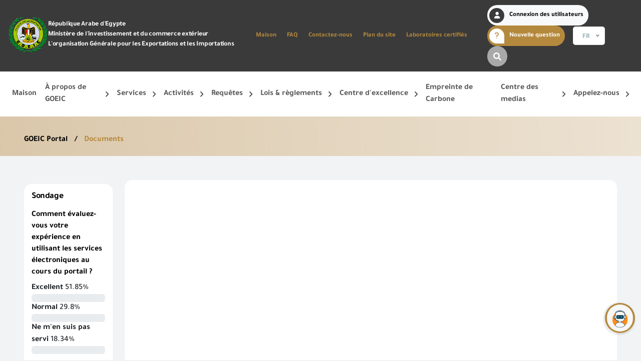

--- FILE ---
content_type: text/html; charset=UTF-8
request_url: https://www.goeic.gov.eg/fr/documents/show/1536/preview
body_size: 75665
content:
<!DOCTYPE html>
<html lang="fr">
    <head>
        <meta charset="UTF-8">
    <meta name="viewport" content="width=device-width, initial-scale=1.0">
    <meta name="csrf-token" content='<input type="hidden" name="_token" value="zrGOf0jOeUjpiW616Djk9LZgMOP6l6bj0lcAdVE5">'>
    <link rel="shortcut icon" type="image/png" href="https://www.goeic.gov.eg/logos/logo.ico"/>
    <!-- <meta http-equiv="Content-Security-Policy" content="upgrade-insecure-requests"> -->

    <title>Goeic|</title>

    <meta     name       = "slug"                     content= "" />
    <meta     name       = "keywords"                 content= "clé, mots, site web, web" />
    <meta     name       = "description"              content= "Description du site et quelques informations à son sujet" />
    <meta     name       = "viewport"                 content= "width=device-width, initial-scale=1.0" />
    <meta     name       = "generator"                content= "Goeic https://www.goeic.gov.eg/fr " />
    <meta     name       = "abstract"                 content= "Description du site et quelques informations à son sujet" />
    <meta     name       = "note"                     content= "" />
    <meta     name       = "subject"                  content= "" />
    <meta     name       = "identifier-URL"           content= "https://www.goeic.gov.eg/fr" />
    <meta     name       = "linkage"                  content= "https://www.goeic.gov.eg/fr" />
    <meta     name       = "creation_date"            content= "01-October-2017" />
    <meta     name       = "revisit-after"            content= "7Days" />
    <meta     name       = "distribution"             content= "global" />
    <meta     http-equiv = "imagetoolbar"             content= "no" />
    <meta     name       = "Expires"                  content= "0" />
    <meta     name       = "classification"           content= "All" />
    <meta     name       = "author"                   content= "Goeic" />
    <meta     name       = "robots"                   content= "index, follow" />
    <meta     name       = "googlebot"                content= "NOODP" />
    <meta     name       = "SLURP"                    content= "NOODP" />
    <meta     name       = "MSNBOT"                   content= "NOODP" />
    <meta     name       = "contact"                  content= "info@goeic.gov.eg" />
    <meta     name       = "owner"                    content= "https://www.goeic.gov.eg/fr" />
    <meta     name       = "copyright"                content= "https://www.goeic.gov.eg/fr" />
    <meta     name       = "rating"                   content= "general" />
    <meta     name       = "reply-to"                 content= "info@goeic.gov.eg" />
    <meta     name       = "web_author"               content= "https://www.goeic.gov.eg/fr" />
    <meta     http-equiv = "Cache-control"            content= "public" />
    <meta     name       = "MSSmartTagsPreventParsing"content= "true" />
    <meta     http-equiv = "pragma"                   content= "no-cache" />
    <meta     name       = "operator"                 content= "https://www.goeic.gov.eg/fr" />
    <meta     name       = "contactOrganization"      content= "https://www.goeic.gov.eg/fr" />
    <meta     name       = "contactStreetAddress1"    content= "Bâtiment, Nom de rue, Ville, Pays" />
    <meta     name       = "contactCity"              content= "القاهرة" />
    <meta     name       = "contactCountry"           content= "جمهورية مصر العربية" />
    <meta     name       = "contactPhoneNumber"       content= +(xxx) 0xxxxxxx />
    <meta     name       = "contactNetworkAddress"    content= info@sitename.com />

    <meta     property   =  "og:image"                content="https://www.goeic.gov.eg/logos/logo2.png" />
    <meta     name       =  "og:image"                content="https://www.goeic.gov.eg/logos/logo2.png" />
    <meta     property   =  "og:image:width"          content="750" />
    <meta     property   =  "og:image:height"         content="1300" />
    <meta     property   =  "og:title"                content="GOEIC | Titre du site" />
    <meta     name       =  "og:title"                content="GOEIC | Titre du site" />
    <meta     property   =  "og:description"          content="Description du site et quelques informations à son sujet" />
    <meta     name       =  "og:description"          content="Description du site et quelques informations à son sujet" />
    <meta     property   =  "og:url"                  content="https://www.goeic.gov.eg/fr" />
    <meta     name       =  "og:url"                  content="https://www.goeic.gov.eg/fr" />
    <meta     name       =  "og:site_name"            content="Goeic" />
    <meta     name       =  "coverage"                content="Worldwide">
    <meta     name       =  "distribution"            content="Global">
    <meta     name       =  "rating"                  content="General">
    <meta     name       =  "copyright"               content="Goeic">
    <meta     name       =  "language"                content="fr">
    <meta     name       =  "Classification"          content="Governmental">
    <meta     name       =  "owner"                   content="Goeic">
    <meta     name       =  "url"                     content="https://www.goeic.gov.eg/fr">
    <meta     name       =  "identifier-URL"          content="https://www.goeic.gov.eg/fr">
    <link     rel        =  "canonical"               href="https://www.goeic.gov.eg/fr/documents/show/1536/preview" />


    <!--[if gte IE 8]>
        <link rel = "stylesheet" href = "/css/content.style.ie.min.css?v=1" />
    <![endif]-->
    <!--[if lt IE 9]>
        <script src = "/assets/9e67f021/js/html5shiv.min.js"></script>
        <script src = "/assets/9e67f021/js/respond.min.js"></script>
    <![endif]-->
    <script async src = "https://www.googletagmanager.com/gtag/js?id=UA-93772456-1"></script>
    <script>
        window.dataLayer = window.dataLayer || [];
        function gtag() {
            dataLayer.push(arguments);
        }
        gtag('js', new Date());
        gtag('config', 'UA-93772456-1');
    </script>

                    <link rel="stylesheet" href="https://www.goeic.gov.eg/front-assets/css/styleltr.css">

    <link rel="stylesheet" type="text/css" href="https://www.goeic.gov.eg/front-assets/css/botman.min.css">
    <link rel="stylesheet" href="https://www.goeic.gov.eg/front-assets/css/record-sample.css">

            <style>
            .phpdebugbar , .phpdebugbar.phpdebugbar-minimized.phpdebugbar-closed , .phpdebugbar-openhandler-overlay{
                /* display: none; */
            }
        </style>
    
            <script>
    let DTLanguage = {
        "sProcessing": "DataTables is currently busy",
        "sLengthMenu": "Display _MENU_ records per page",
        "sZeroRecords": "Aucun document trouvé",
        "sInfo": "Affichage de la page PAGE de PAGES",
        "sInfoEmpty": "Aucun document disponible",
        "sInfoFiltered": "(filtré à partir de _MAX_ enregistrements totaux)",
        "sSearch": "Cherche ici",
        "sSearchPlaceholder": "Cherche ici",
        "sLoadingRecords": "Loading...",
        "oPaginate": {
            "sFirst": "D&#039;abord",
            "sPrevious": "Précédent",
            "sNext": "Suivant",
            "sLast": "Dernier",
        },
        "sAria": {
            "sSortAscending": ": activate to sort column ascending",
            "sSortDescending": ": activate to sort column descending"
        }
    };
</script>

<!-- LAST SECTION -->
<script src="https://www.goeic.gov.eg/front-assets/js/cdns/ajax_libs_jquery_3.7.0_jquery.min.js" crossorigin="anonymous"
    referrerpolicy="no-referrer"></script>
<script defer src="https://www.goeic.gov.eg/front-assets/js/cdns/popper.js_2.9.2_umd_popper.min.js" crossorigin="anonymous"
    referrerpolicy="no-referrer"></script>
<script src="https://www.goeic.gov.eg/front-assets/js/cdns/bootstrap.min.js" crossorigin="anonymous"
    referrerpolicy="no-referrer"></script>
<script src="https://www.goeic.gov.eg/front-assets/js/cdns/Swiper_8.4.0_swiper-bundle.min.js" crossorigin="anonymous"
    referrerpolicy="no-referrer"></script>
<script src="https://www.goeic.gov.eg/front-assets/js/cdns/nice-select_1.1.0_js_jquery.nice-select.min.js"
    crossorigin="anonymous" referrerpolicy="no-referrer"></script>
<script src="https://www.goeic.gov.eg/front-assets/js/cdns/fancybox_3.5.7_jquery.fancybox.min.js" crossorigin="anonymous"
    referrerpolicy="no-referrer"></script>
<script src="https://www.goeic.gov.eg/front-assets/js/cdns/datatables.net_1.13.6_js_jquery.dataTables.js" crossorigin="anonymous"
    referrerpolicy="no-referrer"></script>
<script defer src="https://www.goeic.gov.eg/front-assets/js/cdns/responsiveTabs.min.js"></script>

<script defer src="https://www.goeic.gov.eg/front-assets/js/header.js"></script>
<script defer src="https://www.goeic.gov.eg/front-assets/js/main.js"></script>

<script src="https://www.goeic.gov.eg/front-assets/js/cdns/sweetalert2.all.min.js"></script>
<script src="https://www.goeic.gov.eg/front-assets/js/cdns/standalone_selectize.min.js"></script>

    </head>
    <body>
    <div class="page">
        <!-- header Start -->
 <header class="main-header">
    <!-- topbar Start -->
    
    <div class="topbar">
        <div class="topbar-inner">
            <div class="topbar-left">
                <div class="topbar-socials my-auto ">
                    <div class="row">
                        <div class="col-lg-12">
                            <div class="logo">
                                <a href="https://www.goeic.gov.eg/fr"> <img src="https://www.goeic.gov.eg/logos/logo2.png"
                                        alt=""></a>
                                <h1 class="logo-text my-auto ">
                                    <span>République Arabe d&#039;Egypte</span>
                                    <span>Ministère de l&#039;investissement et du commerce extérieur</span>
                                    <span class="en">L&#039;organisation Générale pour les Exportations et les Importations</span>
                                </h1>
                            </div>
                        </div>
                    </div>
                </div><!-- topbar-socials -->
                <div class="topbar-info">
                    <div class="topbar-text">
                        <nav class="navbar navbar-expand-lg navbar-light">
                            <div class="container-fluid">
                                <button class="navbar-toggler" type="button" data-bs-toggle="collapse"
                                    data-bs-target="#navbarTop" aria-controls="navbarTop" aria-expanded="false"
                                    aria-label="Toggle navigation">
                                    <span class="navbar-toggler-icon"></span>
                                </button>
                                <div class="topbar-right d-flex d-xl-none d-lg-none d-md-flex d-sm-flex d-xs-flex">
                                    <ul class="">

                                                                                  <li id="login-btn" class="login-btn">
                                               <a class="bg-light">
                                                   <i class="fas fa-user">
                                                   </i>
                                                   Connexion des utilisateurs
                                               </a>
                                           </li>
                                                                                                                     <li>
                                           <a href="#" class="bg-light gold"><i class="fas fa-question"></i>
                                            </a>
                                       </li>
                                        <li class="me-3">
                                            <select class="selectpicker lang-select" data-width="fit">
                                                <option data-content='<p class="flag-icon flag-icon-ar"></p>'
                                                     value="ar">AR
                                                </option>
                                                <option data-content='<p class="flag-icon flag-icon-us"></p>'
                                                     value="en">EN
                                                </option>
                                                <option data-content='<p class="flag-icon flag-icon-fr"></p>'
                                                    selected value="fr">FR
                                                </option>
                                            </select>
                                        </li>
                                        <li class="search-btn" id="search-btn"><a class="w-auto bg-grey "><i
                                                    class="fas fa-search"></i></a></li>
                                        <!-- <button id="search-btn"><i class="fas fa-search"></i></button> -->
                                    </ul><!-- ul -->
                                </div><!-- topbar-right -->
                                <div class="collapse navbar-collapse" id="navbarTop">
                                    <ul class="navbar-nav ms-auto mb-2 mb-lg-0">
    <li class="nav-item">
         <a class="nav-link" aria-current="page"
             href="https://www.goeic.gov.eg/fr">Maison</a>
    </li>

                    <li class="nav-item" data-url="https://www.goeic.gov.eg/fr/ask-us">
            <a class="nav-link" aria-current="page"
                href="https://www.goeic.gov.eg/fr/ask-us">FAQ</a>
        </li>
                    <li class="nav-item" data-url="https://www.goeic.gov.eg/fr/about-us/callUs">
            <a class="nav-link" aria-current="page"
                href="https://www.goeic.gov.eg/fr/about-us/callUs">Contactez-nous</a>
        </li>
                    <li class="nav-item" data-url="https://www.goeic.gov.eg/fr/siteMap">
            <a class="nav-link" aria-current="page"
                href="https://www.goeic.gov.eg/fr/siteMap">Plan du site</a>
        </li>
                    <li class="nav-item" data-url="https://www.goeic.gov.eg/fr/laboratory-tests/accredited">
            <a class="nav-link" aria-current="page"
                href="https://www.goeic.gov.eg/fr/laboratory-tests/accredited">Laboratoires certifiés</a>
        </li>
            
 </ul>
                                    
                                    <div
                                        class="topbar-right d-flex d-xl-none d-lg-flex d-md-flex d-sm-flex d-xs-flex d-md-none d-sm-none d-none">
                                        <ul>
                                                                                          <li id="login-btn" class="login-btn">
                                                   <a class="bg-light">
                                                       <i class="fas fa-user">
                                                       </i>
                                                       Connexion des utilisateurs
                                                   </a>
                                               </li>
                                                                                                                                 
                                            <li>
                                               <a href="#" class="bg-light gold">
                                                   <i  class="fas fa-question"></i>
                                               </a>
                                           </li>
                                           <li class="me-3">
                                               <select class="selectpicker lang-select" data-width="fit">
                                                   <option data-content='<p class="flag-icon flag-icon-ar"></p>'
                                                        value="ar">AR
                                                   </option>
                                                   <option data-content='<p class="flag-icon flag-icon-us"></p>'
                                                        value="en">EN
                                                   </option>
                                                   <option data-content='<p class="flag-icon flag-icon-fr"></p>'
                                                       selected value="fr">FR
                                                   </option>
                                               </select>
                                           </li>
                                           <li class="search-btn" id="search-btn">
                                               <a class="w-auto bg-grey ">
                                                   <i class="fas fa-search"></i>
                                               </a>
                                           </li>
                                        </ul>
                                    </div><!-- topbar-right -->
                                </div>
                            </div>
                        </nav>
                    </div><!-- topbar-text -->
                </div><!-- topbar-info -->
            </div><!-- topbar-left -->

            <div class="topbar-right d-none d-xl-flex d-lg-none d-md-none d-sm-none d-xs-none">
                <ul>
                                            <li id="login-btn" class="login-btn">
                            <a class="bg-light">
                                <i class="fas fa-user">
                                </i>
                                Connexion des utilisateurs
                            </a>
                        </li>
                                                            <li><a href="https://www.goeic.gov.eg/fr/new-faq" class="bg-light gold"><i class="fas fa-question"></i>
                            Nouvelle question</a></li>
                    <li class="me-3">
                        <select class="selectpicker lang-select" data-width="fit">
                            <option data-content='<p class="flag-icon flag-icon-us"></p>'                                 value="en">EN</option>
                            <option data-content='<p class="flag-icon flag-icon-ar"></p>'                                 value="ar">AR</option>
                            <option data-content='<p class="flag-icon flag-icon-fr"></p>' selected                                value="fr">FR</option>
                        </select>
                    </li>
                    <li class="search-btn" id="search-btn"><a class="w-auto bg-grey "><i
                                class="fas fa-search"></i></a></li>
                    <!-- <button id="search-btn"><i class="fas fa-search"></i></button> -->
                </ul><!-- ul -->
            </div><!-- topbar-right -->
        </div><!-- topbar-inner -->
        <!-- sliderSearch start here-->
        <form action="https://www.goeic.gov.eg/fr/search" method="get">
            <div class="sliderSearch">
                <div class="btn btn-primary" id='delete2'>
                    <i class="fas fa-close"></i>
                </div>
                <input type="text" name="q" class=" search-type "
                    placeholder="Advanced Search">
                <button type="submit" class="btn btn-primary">
                    <span class="btn btn-primary">
                        <svg xmlns="http://www.w3.org/2000/svg" width="24" height="24" viewBox="0 0 24 24"
                            fill="none" stroke="currentColor" stroke-width="2" stroke-linecap="round"
                            stroke-linejoin="round" class="feather feather-search font-light">
                            <circle cx="11" cy="11" r="8"></circle>
                            <line x1="21" y1="21" x2="16.65" y2="16.65"></line>
                        </svg>
                    </span>
                </button>
            </div>
        </form>
        <!-- login users start here-->
        
                    <div class="sliderLogin">
                <!-- <button class="btn btn-primary"> -->
                <i class="fa-solid fa-x btn btn-primary mb-2" id="delete"></i>
                <!-- </button> -->
                <div class="row">

                    <div class="col-lg-5 col-md-6 col-sm-12 mb-3">
                        <h2>Bienvenue dans le système de connexion unique</h2>
                        <p>Effectuez facilement vos transactions électroniques en n’accédant qu’une seule fois au système d’enregistrement normalisé et profitez de nombreux services électroniques sans avoir à y retourner</p>
                        <p>Entrez simplement votre nom d’utilisateur, votre numéro d’identification et votre mot de passe pour accéder à des services électroniques sécurisés sur différentes plateformes, telles que l’ordinateur, la tablette et les smartphones.</p>
                        <p>Pour créer votre propre compte en ligne, veuillez cliquer sur un nouvel utilisateur pour entrer les données requises. Dans le cas des clients commerciaux, veuillez vous rendre dans l’une des succursales de l’Autorité pour créer un compte pour les services commerciaux, Veuillez communiquer avec le Centre d’appel et de soutien au numéro 19591 pour vous renseigner sur la succursale de services la plus proche afin de rapprocher les données et de terminer le processus d’inscription.</p>
                    </div>

                    <div class="col-lg-3 col-md-6 col-sm-12 mb-3">
                        <h2>Nouvel utilisateur</h2>
                        <div class="my-3">
                            <a href="https://www.goeic.gov.eg/fr/register">Nouvel utilisateur?*</a>
                        </div>
                        <p>Créez un nouveau compte et commencez à utiliser le portail et profitez des services disponibles
                        </p>
                        <a class="btn-gold" href="https://www.goeic.gov.eg/fr/register">
                            Nouveau compte
                        </a>


                        <div class="mt-4">
                            <small>Offert uniquement aux utilisateurs non commerciaux *</small>
                        </div>
                    </div>
                    <div class="col-lg-4 col-md-6 col-sm-12 mb-3">
                        <div class="login">
                            <h2> Se connecter</h2>

                            <form method="post" action="https://www.goeic.gov.eg/fr/login">
                                <input type="hidden" name="_token" value="zrGOf0jOeUjpiW616Djk9LZgMOP6l6bj0lcAdVE5">
                                <div class="input-box">
                                    <i class="fa fa-user"></i>
                                    <input type="text" placeholder="Nom d’utilisateur/courriel"
                                        name="email" />
                                                                                                        </div>
                                <div class="input-box">
                                    <i class="fa-sharp fa-solid fa-lock"></i>
                                    <input type="password" placeholder="Mot de passe" name="password" />
                                </div>
                                                                <div class="my-3">
                                    <input type="checkbox" name="remember_me" id="remember_me1" />
                                    <label for="remember_me1" class="text-white"> Mémoriser votre mot de passe</label>
                                </div>
                                <button class="btn-gold px-5">Se connecter</button>
                                <button class="btn-gold">Mot de passe oublié</button>
                            </form>

                        </div>
                    </div>
                </div>
            </div>
            </div><!-- topbar end -->

    <!-- bottom navbar -->
    <div class="bottom-bar">
        <!-- main header -->
        <!-- start header -->
        <div class="header-md">
            <div class="logo-lines">
                <div class="mfa-container">
                    <div class="block-wrapper">
                        <div class="lines hamburger hamburger--elastic">
                            <div class="hamburger-box">
                                <div class="hamburger-inner"></div>
                            </div>
                        </div>
                        <div class="logo-img">
                            <span href="#" onclick="return false" style="width: 100px;">
                                                                    <img src="https://www.goeic.gov.eg/front-assets/img/vision/v2030_FR.JPEG" alt="img">
                                 
                            </span>
                        </div>
                    </div>
                </div>
            </div>

            <!-- main links dropdown -->
            <div class="main-header-md-ul-div">

                <div class="img-ul-div">
                    <a class="logo-img" onclick="return false">
                                                    <img src="https://www.goeic.gov.eg/front-assets/img/vision/v2030_FR.JPEG" alt="img">
                         
                    </a>
                    <ul class="main-header-md-ul">
    <li class="">
        <a href="https://www.goeic.gov.eg/fr" class="drop-a">
        <span>
            Maison
                    </span>
            </a>
    </li>
<li class="drop-li">
        <a href="javascript:void(0)" class="drop-a">
        <span>
            À propos de GOEIC
                    </span>
                <i class="fas fa-chevron-down drop-i"></i>
            </a>
        <ul class="dropped-ul">
        <li class="">
        <a href="https://www.goeic.gov.eg/fr/about-us" class="drop-a">
        <span>
            Aperçu de GOEIC
                    </span>
            </a>
    </li>
<li class="">
        <a href="https://www.goeic.gov.eg/fr/about-us/history" class="drop-a">
        <span>
            Histoire de GOEIC
                    </span>
            </a>
    </li>
<li class="">
        <a href="https://www.goeic.gov.eg/fr/about-us/agency-policy" class="drop-a">
        <span>
            Politique GOEIC
                    </span>
            </a>
    </li>
<li class="">
        <a href="https://www.goeic.gov.eg/fr/about-us/quality-policy" class="drop-a">
        <span>
            Politique qualité
                    </span>
            </a>
    </li>
<li class="">
        <a href="https://www.goeic.gov.eg/fr/about-us/agency-activity" class="drop-a">
        <span>
            Activités
                    </span>
            </a>
    </li>
<li class="">
        <a href="https://www.goeic.gov.eg/fr/documents/show/1023/preview" class="drop-a">
        <span>
            Réalisations
                    </span>
            </a>
    </li>
<li class="">
        <a href="https://www.goeic.gov.eg/fr/about-us/OrganizationalChart" class="drop-a">
        <span>
            Structure organisationnelle
                    </span>
            </a>
    </li>
<li class="">
        <a href="https://www.goeic.gov.eg/fr/pages/show/1191" class="drop-a">
        <span>
            Stratégie GOEIC
                    </span>
            </a>
    </li>
    </ul>
    </li>
<li class="drop-li">
        <a href="javascript:void(0)" class="drop-a">
        <span>
            Services
                    </span>
                <i class="fas fa-chevron-down drop-i"></i>
            </a>
        <ul class="dropped-ul">
        <li class="">
        <a href="https://www.goeic.gov.eg/fr/originCertifications/list" class="drop-a">
        <span>
            Inclusion des certificats d’origine
                    </span>
            </a>
    </li>
<li class="">
        <a href="https://www.goeic.gov.eg/fr/services-and-activities/sample-examination" class="drop-a">
        <span>
            Examiner des échantillons contrats
                    </span>
            </a>
    </li>
<li class="">
        <a href="https://www.goeic.gov.eg/fr/services-and-activities/certification_units" class="drop-a">
        <span>
            Délivrance des certificats de conformité
                    </span>
            </a>
    </li>
<li class="">
        <a href="https://www.goeic.gov.eg/fr/services-and-activities/reports" class="drop-a">
        <span>
            Rapports sur le commerce extérieur
                    </span>
            </a>
    </li>
<li class="">
        <a href="https://www.goeic.gov.eg/fr/services-and-activities/registeringcompaniesfactories" class="drop-a">
        <span>
            Enregistrement des usines et des entreprises
                    </span>
            </a>
    </li>
<li class="">
        <a href="https://www.goeic.gov.eg/fr/training-courses/categories" class="drop-a">
        <span>
            Réservation de formations
                    </span>
            </a>
    </li>
<li class="">
        <a href="https://www.goeic.gov.eg/fr/services-and-activities/visualinspection" class="drop-a">
        <span>
            Enregistrement de l’inspection virtuelle
                    </span>
            </a>
    </li>
<li class="drop-li">
        <a href="javascript:void(0)" class="drop-a">
        <span>
            Autorisations d&#039;importation
                    </span>
                <i class="fas fa-chevron-down drop-i"></i>
            </a>
        <ul class="dropped-ul">
        <li class="">
        <a href="https://www.goeic.gov.eg/fr/list-service-request" class="drop-a">
        <span>
            Afficher les demandes précédentes
                    </span>
            </a>
    </li>
<li class="">
        <a href="https://www.goeic.gov.eg/fr/service-request" class="drop-a">
        <span>
            Démarrer les services
                    </span>
            </a>
    </li>
    </ul>
    </li>
<li class="drop-li">
        <a href="javascript:void(0)" class="drop-a">
        <span>
            Exportateur agréé
                    </span>
                <i class="fas fa-chevron-down drop-i"></i>
            </a>
        <ul class="dropped-ul">
        <li class="">
        <a href="http://196.219.221.203/ExpReg" class="drop-a">
        <span>
            Inscrivez-vous maintenant
                    </span>
            </a>
    </li>
<li class="">
        <a href="https://www.goeic.gov.eg/fr/documents/show/847/preview" class="drop-a">
        <span>
            Procédures d&#039;inscription
                    </span>
            </a>
    </li>
    </ul>
    </li>
    </ul>
    </li>
<li class="drop-li">
        <a href="javascript:void(0)" class="drop-a">
        <span>
            Activités
                    </span>
                <i class="fas fa-chevron-down drop-i"></i>
            </a>
        <ul class="dropped-ul">
        <li class="drop-li">
        <a href="javascript:void(0)" class="drop-a">
        <span>
            Enregistrement commercial
                    </span>
                <i class="fas fa-chevron-down drop-i"></i>
            </a>
        <ul class="dropped-ul">
        <li class="">
        <a href="https://www.goeic.gov.eg/fr/pages/show/184" class="drop-a">
        <span>
            Exportateurs
                    </span>
            </a>
    </li>
<li class="">
        <a href="https://www.goeic.gov.eg/fr/pages/show/185" class="drop-a">
        <span>
            Importateurs
                    </span>
            </a>
    </li>
<li class="">
        <a href="https://www.goeic.gov.eg/fr/pages/show/186" class="drop-a">
        <span>
            Agents
                    </span>
            </a>
    </li>
<li class="">
        <a href="https://www.goeic.gov.eg/fr/pages/show/187" class="drop-a">
        <span>
            Bureaux étrangers
                    </span>
            </a>
    </li>
<li class="">
        <a href="https://www.goeic.gov.eg/fr/pages/show/188" class="drop-a">
        <span>
            Fournitures de production
                    </span>
            </a>
    </li>
<li class="">
        <a href="https://www.goeic.gov.eg/fr/pages/show/772" class="drop-a">
        <span>
            Agents immobiliers
                    </span>
            </a>
    </li>
    </ul>
    </li>
<li class="">
        <a href="https://www.goeic.gov.eg/fr/services-and-activities/industrial-and-non-industrial-imports/industrial-imports" class="drop-a">
        <span>
            Importations industrielles
                    </span>
            </a>
    </li>
<li class="drop-li">
        <a href="javascript:void(0)" class="drop-a">
        <span>
            Laboratoires
                    </span>
                <i class="fas fa-chevron-down drop-i"></i>
            </a>
        <ul class="dropped-ul">
        <li class="">
        <a href="https://www.goeic.gov.eg/fr/laboratory-tests/accredited" class="drop-a">
        <span>
            Tests et Laboratoires accrédités
                    </span>
            </a>
    </li>
<li class="">
        <a href="https://www.goeic.gov.eg/fr/pages/show/1263" class="drop-a">
        <span>
            Accréditations Internationales
                    </span>
            </a>
    </li>
<li class="drop-li">
        <a href="javascript:void(0)" class="drop-a">
        <span>
            Laboratoires alimentaires
                    </span>
                <i class="fas fa-chevron-down drop-i"></i>
            </a>
        <ul class="dropped-ul">
        <li class="">
        <a href="https://www.goeic.gov.eg/fr/pages/show/124" class="drop-a">
        <span>
            Laboratoires d’essais de produits chimiques et alimentaires
                    </span>
            </a>
    </li>
<li class="">
        <a href="https://www.goeic.gov.eg/fr/pages/show/1147" class="drop-a">
        <span>
            Aéroport du Caire
                    </span>
            </a>
    </li>
<li class="">
        <a href="https://www.goeic.gov.eg/fr/pages/show/1153" class="drop-a">
        <span>
            Port d’Alexandrie - section 14
                    </span>
            </a>
    </li>
<li class="">
        <a href="https://www.goeic.gov.eg/fr/pages/show/1158" class="drop-a">
        <span>
            Port d’Alexandrie - Dekheila
                    </span>
            </a>
    </li>
<li class="">
        <a href="https://www.goeic.gov.eg/fr/pages/show/1160" class="drop-a">
        <span>
            Nasr City - Free Zone
                    </span>
            </a>
    </li>
<li class="">
        <a href="https://www.goeic.gov.eg/fr/pages/show/1161" class="drop-a">
        <span>
            Port d’Assouan
                    </span>
            </a>
    </li>
<li class="">
        <a href="https://www.goeic.gov.eg/fr/pages/show/1198" class="drop-a">
        <span>
            Port de Adabiya - Suez
                    </span>
            </a>
    </li>
<li class="">
        <a href="https://www.goeic.gov.eg/fr/pages/show/1199" class="drop-a">
        <span>
            Port Saïd
                    </span>
            </a>
    </li>
<li class="">
        <a href="https://www.goeic.gov.eg/fr/pages/show/1200" class="drop-a">
        <span>
            Damietta Port
                    </span>
            </a>
    </li>
<li class="">
        <a href="https://www.goeic.gov.eg/fr/pages/show/1201" class="drop-a">
        <span>
            Port de Safaga
                    </span>
            </a>
    </li>
<li class="">
        <a href="https://www.goeic.gov.eg/fr/pages/show/1202" class="drop-a">
        <span>
            Port de Nuweiba
                    </span>
            </a>
    </li>
    </ul>
    </li>
<li class="drop-li">
        <a href="javascript:void(0)" class="drop-a">
        <span>
            Laboratoires industriels
                    </span>
                <i class="fas fa-chevron-down drop-i"></i>
            </a>
        <ul class="dropped-ul">
        <li class="">
        <a href="https://www.goeic.gov.eg/fr/pages/show/182" class="drop-a">
        <span>
            À propos des laboratoires industriels
                    </span>
            </a>
    </li>
<li class="">
        <a href="https://www.goeic.gov.eg/fr/pages/show/210" class="drop-a">
        <span>
            L’aéroport du Caire
                    </span>
            </a>
    </li>
<li class="">
        <a href="https://www.goeic.gov.eg/fr/pages/show/211" class="drop-a">
        <span>
            Alexandrie – Dekheila
                    </span>
            </a>
    </li>
<li class="">
        <a href="https://www.goeic.gov.eg/fr/pages/show/972" class="drop-a">
        <span>
            Suez - Sokhna Port
                    </span>
            </a>
    </li>
<li class="">
        <a href="https://www.goeic.gov.eg/fr/pages/show/214" class="drop-a">
        <span>
            Suez - Adabiya Port
                    </span>
            </a>
    </li>
<li class="">
        <a href="https://www.goeic.gov.eg/fr/pages/show/213" class="drop-a">
        <span>
            Damietta Port
                    </span>
            </a>
    </li>
<li class="">
        <a href="https://www.goeic.gov.eg/fr/pages/show/971" class="drop-a">
        <span>
            Alexandrie - section 18
                    </span>
            </a>
    </li>
<li class="">
        <a href="https://www.goeic.gov.eg/fr/pages/show/212" class="drop-a">
        <span>
            Port Said Port
                    </span>
            </a>
    </li>
<li class="">
        <a href="https://www.goeic.gov.eg/fr/pages/show/970" class="drop-a">
        <span>
            Port Said - branche est « en construction »
                    </span>
            </a>
    </li>
<li class="">
        <a href="https://www.goeic.gov.eg/fr/documents/show/1711/preview" class="drop-a">
        <span>
            Laboratoires accrédités
                    </span>
            </a>
    </li>
<li class="">
        <a href="https://www.goeic.gov.eg/fr/preview?url=https://www.goeic.gov.eg/upload/online/2023/06/documents/files/ar/911.pdf" class="drop-a">
        <span>
            Données techniques requises
                    </span>
            </a>
    </li>
    </ul>
    </li>
    </ul>
    </li>
<li class="drop-li">
        <a href="javascript:void(0)" class="drop-a">
        <span>
            Exportations et origine
                    </span>
                <i class="fas fa-chevron-down drop-i"></i>
            </a>
        <ul class="dropped-ul">
        <li class="drop-li">
        <a href="javascript:void(0)" class="drop-a">
        <span>
            Accords commerciaux
                    </span>
                <i class="fas fa-chevron-down drop-i"></i>
            </a>
        <ul class="dropped-ul">
        <li class="">
        <a href="https://www.goeic.gov.eg/fr/services-and-activities/conventions/conventions-type" class="drop-a">
        <span>
            Types d&#039;accords
                    </span>
            </a>
    </li>
<li class="">
        <a href="https://www.goeic.gov.eg/fr/services-and-activities/conventions/conventions-countries" class="drop-a">
        <span>
            Accords pays
                    </span>
            </a>
    </li>
    </ul>
    </li>
<li class="">
        <a href="https://www.goeic.gov.eg/fr/pages/show/125" class="drop-a">
        <span>
            Exportations et origine
                    </span>
            </a>
    </li>
    </ul>
    </li>
<li class="">
        <a href="https://www.goeic.gov.eg/fr/services-and-activities/information-technology" class="drop-a">
        <span>
            Systèmes et transformation numérique
                    </span>
            </a>
    </li>
<li class="">
        <a href="https://www.goeic.gov.eg/fr/company-guide/registered-inspection-and-audit-companies" class="drop-a">
        <span>
            Sociétés d’inspection et de verification
                    </span>
            </a>
    </li>
<li class="drop-li">
        <a href="https://www.goeic.gov.eg/fr/documents/show/1536/preview" class="drop-a">
        <span>
            L&#039;Unité d&#039;Inspection des produits
                    </span>
                <i class="fas fa-chevron-down drop-i"></i>
            </a>
        <ul class="dropped-ul">
        <li class="">
        <a href="https://www.goeic.gov.eg/fr/pages/show/1313" class="drop-a">
        <span>
            de l&#039;unité
                    </span>
            </a>
    </li>
<li class="">
        <a href="https://www.goeic.gov.eg/fr/documents/show/1536/preview" class="drop-a">
        <span>
            Manuel de l’unité d’inspection des produits
                    </span>
            </a>
    </li>
    </ul>
    </li>
<li class="drop-li">
        <a href="javascript:void(0)" class="drop-a">
        <span>
            Attestations de conformité
                    </span>
                <i class="fas fa-chevron-down drop-i"></i>
            </a>
        <ul class="dropped-ul">
        <li class="">
        <a href="https://www.goeic.gov.eg/fr/services-and-activities/Granting-certificates-of-conformity/matching-unit-list" class="drop-a">
        <span>
            Règlement sur les unités de conformité
                    </span>
            </a>
    </li>
<li class="">
        <a href="https://www.goeic.gov.eg/fr/documents/show/464/preview" class="drop-a">
        <span>
            GCTC
                    </span>
            </a>
    </li>
<li class="">
        <a href="https://www.goeic.gov.eg/fr/documents/show/633/preview" class="drop-a">
        <span>
            TCR pour les appareils à gaz
                    </span>
            </a>
    </li>
<li class="">
        <a href="https://www.goeic.gov.eg/fr/documents/show/680/preview" class="drop-a">
        <span>
            TCR pour les produits textiles
                    </span>
            </a>
    </li>
<li class="">
        <a href="https://www.goeic.gov.eg/fr/documents/show/688/preview" class="drop-a">
        <span>
            TCR pour les chaussures et leurs accessoires
                    </span>
            </a>
    </li>
<li class="">
        <a href="https://www.goeic.gov.eg/fr/documents/show/689/preview" class="drop-a">
        <span>
            TCR pour les produits en cuir
                    </span>
            </a>
    </li>
<li class="">
        <a href="https://www.goeic.gov.eg/fr/documents/show/690/preview" class="drop-a">
        <span>
            TCR pour plastique dégradable
                    </span>
            </a>
    </li>
<li class="">
        <a href="https://www.goeic.gov.eg/fr/documents/show/856/preview" class="drop-a">
        <span>
            TCR pour batteries électriques
                    </span>
            </a>
    </li>
<li class="">
        <a href="https://www.goeic.gov.eg/fr/documents/show/857/preview" class="drop-a">
        <span>
            TCR pour les outils de sécurité alimentaire
                    </span>
            </a>
    </li>
<li class="">
        <a href="https://www.goeic.gov.eg/fr/documents/show/858/preview" class="drop-a">
        <span>
            TCR pour système papier
                    </span>
            </a>
    </li>
    </ul>
    </li>
<li class="">
        <a href="https://www.goeic.gov.eg/fr/pages/show/603" class="drop-a">
        <span>
            Enregistrement des usines
                    </span>
            </a>
    </li>
<li class="">
        <a href="https://www.goeic.gov.eg/fr/services-and-activities/pt" class="drop-a">
        <span>
            Tests d’efficacité technique PT
                    </span>
            </a>
    </li>
    </ul>
    </li>
<li class="drop-li">
        <a href="javascript:void(0)" class="drop-a">
        <span>
            Requêtes
                    </span>
                <i class="fas fa-chevron-down drop-i"></i>
            </a>
        <ul class="dropped-ul">
        <li class="">
        <a href="https://www.goeic.gov.eg/fr/originCertifications" class="drop-a">
        <span>
            Vérification d&#039;origine
                    </span>
            </a>
    </li>
<li class="">
        <a href="https://www.goeic.gov.eg/fr/laboratory-tests/accredited" class="drop-a">
        <span>
            Tests et Laboratoires accrédités
                    </span>
            </a>
    </li>
<li class="">
        <a href="https://www.goeic.gov.eg/fr/laboratory-tests" class="drop-a">
        <span>
            Essais en laboratoire
                    </span>
            </a>
    </li>
<li class="">
        <a href="https://www.goeic.gov.eg/fr/pages/show/1263" class="drop-a">
        <span>
            Accréditations Internationales
                    </span>
            </a>
    </li>
<li class="">
        <a href="https://www.eos.org.eg/ar/standards" class="drop-a">
        <span>
            Guide des specifications
                    </span>
            </a>
    </li>
<li class="">
        <a href="http://196.219.221.203/factoryInq/" class="drop-a">
        <span>
            Questions sur les usines étrangères
                    </span>
            </a>
    </li>
    </ul>
    </li>
<li class="drop-li">
        <a href="javascript:void(0)" class="drop-a">
        <span>
            Lois &amp;  règlements
                    </span>
                <i class="fas fa-chevron-down drop-i"></i>
            </a>
        <ul class="dropped-ul">
        <li class="">
        <a href="https://www.goeic.gov.eg/fr/laws-and-decisions/list/891" class="drop-a">
        <span>
            Décrets républicains
                    </span>
            </a>
    </li>
<li class="">
        <a href="https://www.goeic.gov.eg/fr/laws-and-decisions/list/898" class="drop-a">
        <span>
            Décrets ministériels
                    </span>
            </a>
    </li>
<li class="">
        <a href="https://www.goeic.gov.eg/fr/laws-and-decisions/list/967" class="drop-a">
        <span>
            Règlements et instructions
                    </span>
            </a>
    </li>
    </ul>
    </li>
<li class="drop-li">
        <a href="javascript:void(0)" class="drop-a">
        <span>
            Centre d&#039;excellence
                    </span>
                <i class="fas fa-chevron-down drop-i"></i>
            </a>
        <ul class="dropped-ul">
        <li class="">
        <a href="https://www.goeic.gov.eg/fr/training-courses/about-center" class="drop-a">
        <span>
            À propos du centre
                    </span>
            </a>
    </li>
<li class="">
        <a href="https://www.goeic.gov.eg/fr/training-courses/categories" class="drop-a">
        <span>
            Cours et programmes de formation
                    </span>
            </a>
    </li>
    </ul>
    </li>
<li class="">
        <a href="https://www.goeic.gov.eg/fr/pages/show/1249" class="drop-a">
        <span>
            Empreinte de Carbone
                    </span>
            </a>
    </li>
<li class="drop-li">
        <a href="javascript:void(0)" class="drop-a">
        <span>
            Centre des medias
                    </span>
                <i class="fas fa-chevron-down drop-i"></i>
            </a>
        <ul class="dropped-ul">
        <li class="">
        <a href="https://www.goeic.gov.eg/fr/media-center/news" class="drop-a">
        <span>
            Dernières nouvelles
                    </span>
            </a>
    </li>
<li class="">
        <a href="https://www.goeic.gov.eg/fr/media-center/press" class="drop-a">
        <span>
            GOEIC dans le journalisme
                    </span>
            </a>
    </li>
<li class="">
        <a href="https://www.goeic.gov.eg/fr/media-center/events" class="drop-a">
        <span>
            Événements
                    </span>
            </a>
    </li>
<li class="">
        <a href="https://www.goeic.gov.eg/fr/media-center/gallery" class="drop-a">
        <span>
            Galerie de photos et de vidéos
                    </span>
            </a>
    </li>
    </ul>
    </li>
<li class="drop-li">
        <a href="javascript:void(0)" class="drop-a">
        <span>
            Appelez-nous
                    </span>
                <i class="fas fa-chevron-down drop-i"></i>
            </a>
        <ul class="dropped-ul">
        <li class="drop-li">
        <a href="javascript:void(0)" class="drop-a">
        <span>
            Réservation en ligne
                    </span>
                <i class="fas fa-chevron-down drop-i"></i>
            </a>
        <ul class="dropped-ul">
        <li class="">
        <a href="https://www.goeic.gov.eg/fr/reserv-online" class="drop-a">
        <span>
            Réservation en ligne
                    </span>
            </a>
    </li>
<li class="">
        <a href="https://www.goeic.gov.eg/fr/reserv-online/vip" class="drop-a">
        <span>
            Réservation urgente
                    </span>
            </a>
    </li>
<li class="">
        <a href="https://www.goeic.gov.eg/fr/documents/show/588/preview" class="drop-a">
        <span>
            Étapes de réservation
                    </span>
            </a>
    </li>
    </ul>
    </li>
<li class="">
        <a href="https://www.goeic.gov.eg/fr/new-faq" class="drop-a">
        <span>
            Poser et nous répondons
                    </span>
            </a>
    </li>
<li class="">
        <a href="https://www.goeic.gov.eg/fr/meeting-visitors" class="drop-a">
        <span>
            Entrevue avec les visiteurs
                    </span>
            </a>
    </li>
<li class="">
        <a href="https://www.goeic.gov.eg/fr/complaints-and-suggestions" class="drop-a">
        <span>
            Plaintes et suggestions
                    </span>
            </a>
    </li>
<li class="">
        <a href="https://www.goeic.gov.eg/fr/about-us/contact-us" class="drop-a">
        <span>
            Branches
                    </span>
            </a>
    </li>
<li class="">
        <a href="https://www.goeic.gov.eg/fr/about-us/callUs" class="drop-a">
        <span>
            Appelez-nous
                    </span>
            </a>
    </li>
<li class="">
        <a href="https://www.goeic.gov.eg/fr/media-center/bids-and-tenders" class="drop-a">
        <span>
            Offres et pratiques
                    </span>
            </a>
    </li>
<li class="">
        <a href="https://www.goeic.gov.eg/fr/media-center/jobs" class="drop-a">
        <span>
            Emplois
                    </span>
            </a>
    </li>
    </ul>
    </li>
    
 </ul>
                </div>
            </div>
        </div>

        <div class="header-lg">
            <div class="mfa-container">
                <div class="block-wrapper">
                    <div class="header-lg-ul-div"></div>
                    <div class="logo-img">
                                                    <img src="https://www.goeic.gov.eg/front-assets/img/vision/v2030_FR.JPEG" alt="img">
                         
                    </div>
                </div>
            </div>
        </div>
        <!-- end header -->

        <!-- main-header end -->

        <!-- Mobile Menu  -->
        <div class="mobile-menu">
            <div class="menu-backdrop"></div>
        </div><!-- End Mobile Menu -->

    </div>
</header>
<!-- header End -->
        <style>
    .loader {
        border: 1rem solid #f3f3f3;
        border-top: 1rem solid rgba(181, 137, 61, 1);
        border-radius: 50%;
        width: 120px;
        height: 120px;
        animation: spin 2s linear infinite;
    }
    @keyframes spin {
        0% {
            transform: rotate(0deg);
        }
        100% {
            transform: rotate(360deg);
        }
    }
    .custom-overlay {
        position: fixed;
        display: none;
        width: 100%;
        height: 100%;
        top: 0;
        left: 0;
        right: 0;
        bottom: 0;
        background-color: rgba(0, 0, 0, 0.7);
        z-index: 999999999;
        cursor: progress;
        align-items: center;
        justify-content: center;
    }
</style>
<div class="custom-overlay" ondblclick="this.style.display='none'" id="overlay">
    <div class="loader"></div>
</div>
            <section>
        <div class="banner">
            <div class="container-fluid px-5">
                <div class="">
                    <h2></h2>
                    <ul id="breadcrumb">
                        <li><a href="https://www.goeic.gov.eg/fr">GOEIC Portal </a></li>
                        <li class="active">Documents</li>
                    </ul>
                </div>
            </div>
        </div>
    </section>
    <!-- banner end -->
    <section class="date_staff_detail">
        <div class="container-fluid p-5">
            <div class="row">
                <div class="col-lg-2">
                    <div class="h-100">
    <div class="position-sticky sticky-top">
        <nav class="navbar navbar-expand-lg ">
            <button class="navbar-toggler bg-white mb-3" type="button" data-bs-toggle="collapse"
                data-bs-target="#sidebarCollapse" aria-controls="sidebarCollapse" aria-expanded="false"
                aria-label="Toggle sidebar">
                <span class="navbar-toggler-icon"></span>
            </button>
            <div class="collapse navbar-collapse" id="navbarSupportedContent">
                <!-- Your existing navbar content goes here -->
            </div>

            <div class="collapse show" id="sidebarCollapse">
                <div class="sidebar_widget">
                    <ul class="ul-sidebar-widget-list">

                        
                        <li class="notHovered">     <div class="card-box-2">
        <!-- <img src="./assets/images/blog/blog-01-370x230.webp" alt="card"/> -->
        <div class="card-content">
            <form action="https://www.goeic.gov.eg/fr/store-poll" method="post" id="poll_form"  >
                <input type="hidden" name="_token" value="zrGOf0jOeUjpiW616Djk9LZgMOP6l6bj0lcAdVE5">                <input type="hidden" name="question_id" value="1">
                <div class="opinion-sec">
                    <h2>
                        Sondage
                    </h2>
                    <p>
                        Comment évaluez-vous votre expérience en utilisant les services électroniques au cours du portail ?                    </p>
                                            <div id="cont-vote-after-post">
                                                        <div class="cont-vote-result-item">
                                <strong class="option">Excellent</strong>
                                <span class="pull-left">51.85%</span>
                                <div class="progress">
                                    <div class="bar" style="width: 51.85%;"></div>
                                </div>
                            </div>
                                                        <div class="cont-vote-result-item">
                                <strong class="option">Normal</strong>
                                <span class="pull-left">29.8%</span>
                                <div class="progress">
                                    <div class="bar" style="width: 29.8%;"></div>
                                </div>
                            </div>
                                                        <div class="cont-vote-result-item">
                                <strong class="option">Ne m&#039;en suis pas servi</strong>
                                <span class="pull-left">18.34%</span>
                                <div class="progress">
                                    <div class="bar" style="width: 18.34%;"></div>
                                </div>
                            </div>
                                                    </div>
                    
                    <hr>
                    <ul class="opinion-buttons">
                        <li class="notHovered">
                                                    </li>
                        <li class="notHovered">
                            <a href="#"> 
                                Archive du sondage
                            </a>
                        </li>
                    </ul>
                </div>
            </form>
        </div>

    </div>
    </li>                         </ul>
                </div>
            </div>
        </nav>
    </div>
</div>
                </div>
                <div class="col-lg-10">
                    <div class="date_detail_content">
                                                    <iframe class="content_iframe p-3" id="myiframeAcheivemnts" scrolling="yes"
                                src="https://www.goeic.gov.eg/upload/online/2024/04/documents/files/fr/1536.pdf" frameborder="0"></iframe>
                                            </div>
                </div>
            </div>
    </section>
    </div>
        <div class="COOKIES">
        </div>
        <footer>
    <div class="footer">
        <div class="container-fluid p-4">
            <div class="row flex-wrap">

                                    <div class="col-lg-3 col-md-4 col-sm-6 col-12" data-id="47">
                        <h5>À propos de la (GOEIC)</h5>
                                                    <div class="col-box">
                                                                                                            <a href="https://www.goeic.gov.eg/fr/about-us" data-id="48"
                                            class="a">
                                            <span>Aperçu de la (GOEIC)</span>
                                        </a>
                                                                                                                                                <a href="https://www.goeic.gov.eg/fr/about-us/agency-policy" data-id="50"
                                            class="a">
                                            <span>Politique de la (GOEIC)</span>
                                        </a>
                                                                                                                                                <a href="https://www.goeic.gov.eg/fr/about-us/OrganizationalChart" data-id="53"
                                            class="a">
                                            <span>Structure organisationnelle</span>
                                        </a>
                                                                                                                                                <a href="https://www.goeic.gov.eg/fr/about-us/contact-us" data-id="54"
                                            class="a">
                                            <span>Branches</span>
                                        </a>
                                                                                                                                                <a href="https://www.goeic.gov.eg/fr/about-us/agency-activity" data-id="55"
                                            class="a">
                                            <span>Activités</span>
                                        </a>
                                                                                                                                                <a href="https://www.goeic.gov.eg/fr/about-us/quality-policy" data-id="56"
                                            class="a">
                                            <span>Politique de qualité</span>
                                        </a>
                                                                                                </div>
                                            </div>
                                    <div class="col-lg-3 col-md-4 col-sm-6 col-12" data-id="57">
                        <h5>Activités</h5>
                                                    <div class="col-box">
                                                                                                            <a href="https://www.goeic.gov.eg/fr/services-and-activities/industrial-and-non-industrial-imports/industrial-imports" data-id="59"
                                            class="a">
                                            <span>Importations industrielles</span>
                                        </a>
                                                                                                                                                <a href="https://www.goeic.gov.eg/fr/services-and-activities/food-laboratories" data-id="60"
                                            class="a">
                                            <span>Laboratoires alimentaires</span>
                                        </a>
                                                                                                                                                <a href="https://www.goeic.gov.eg/fr/services-and-activities/industerial-factory" data-id="137"
                                            class="a">
                                            <span>Laboratoires industriels</span>
                                        </a>
                                                                                                                                                <a href="https://www.goeic.gov.eg/fr/services-and-activities/Exports-and-origin" data-id="61"
                                            class="a">
                                            <span>Exportations et origine</span>
                                        </a>
                                                                                                </div>
                                            </div>
                                    <div class="col-lg-3 col-md-4 col-sm-6 col-12" data-id="64">
                        <h5>Accords commerciaux</h5>
                                                    <div class="col-box">
                                                                                                            <a href="https://www.goeic.gov.eg/fr/services-and-activities/conventions/conventions-type" data-id="65"
                                            class="a">
                                            <span>Types d&#039;accords</span>
                                        </a>
                                                                                                                                                <a href="https://www.goeic.gov.eg/fr/services-and-activities/conventions/conventions-countries" data-id="66"
                                            class="a">
                                            <span>Pays des Accords</span>
                                        </a>
                                                                                                </div>
                                            </div>
                                    <div class="col-lg-3 col-md-4 col-sm-6 col-12" data-id="83">
                        <h5>Suivez-nous</h5>
                                                    <div class="socials mb-5">
                                                                    <div class="social-box">
                                        <a href="https://www.goeic.gov.eg/javascript:void(0)" data-id="85"
                                            class="a">
                                            <i class="fa-brands fa-twitter"></i>
                                        </a>
                                    </div>
                                                                    <div class="social-box">
                                        <a href="https://www.goeic.gov.eg/javascript:void(0)" data-id="86"
                                            class="a">
                                            <i class="fa-brands fa-linkedin-in"></i>
                                        </a>
                                    </div>
                                                                    <div class="social-box">
                                        <a href="https://www.goeic.gov.eg/javascript:void(0)" data-id="87"
                                            class="a">
                                            <i class="fa-brands fa-youtube"></i>
                                        </a>
                                    </div>
                                                                    <div class="social-box">
                                        <a href="https://www.goeic.gov.eg/javascript:void(0)" data-id="84"
                                            class="a">
                                            <i class="fa-brands fa-facebook-f"></i>
                                        </a>
                                    </div>
                                                            </div>
                                            </div>
                                    <div class="col-lg-3 col-md-4 col-sm-6 col-12" data-id="74">
                        <h5>Centre des médias</h5>
                                                    <div class="col-box">
                                                                                                            <a href="https://www.goeic.gov.eg/fr/media-center/news" data-id="75"
                                            class="a">
                                            <span>Dernières nouvelles</span>
                                        </a>
                                                                                                                                                <a href="https://www.goeic.gov.eg/fr/media-center/events" data-id="76"
                                            class="a">
                                            <span>Événements</span>
                                        </a>
                                                                                                                                                <a href="https://www.goeic.gov.eg/fr/media-center/gallery" data-id="77"
                                            class="a">
                                            <span>Galerie de photos et de vidéos</span>
                                        </a>
                                                                                                </div>
                                            </div>
                                    <div class="col-lg-3 col-md-4 col-sm-6 col-12" data-id="69">
                        <h5>Centre de formation</h5>
                                                    <div class="col-box">
                                                                                                            <a href="https://www.goeic.gov.eg/fr/training-courses/about-center" data-id="70"
                                            class="a">
                                            <span>À propos du centre</span>
                                        </a>
                                                                                                                                                <a href="https://www.goeic.gov.eg/fr/training-courses/categories" data-id="71"
                                            class="a">
                                            <span>Cours et programmes de formation</span>
                                        </a>
                                                                                                </div>
                                            </div>
                
                <div class="col-lg-3 col-md-4 col-sm-0 col-0  ">
                </div>
                <div class="col-lg-3 col-md-4 col-sm-6 col-12  ">
                    <div class="col-box">
                        <h5>Bulletin éléctronique </h5>
                        <form action="https://www.goeic.gov.eg/fr/news-letter" method="post">
                            <input type="hidden" name="_token" value="zrGOf0jOeUjpiW616Djk9LZgMOP6l6bj0lcAdVE5">                            <input type="hidden" name="user_id" value="0" />
                            <div class="input-box"><i class="fa fa-user"></i><input type="text" name="name"
                                    placeholder="Le nom" /></div>
                            <div class="input-box"><i class="fa-solid fa-envelope"></i><input type="email"
                                    name="email" placeholder="E-mail " required /></div>
                            <button type="submit"> S&#039;abonner</button>
                        </form>
                    </div>
                </div>

            </div>
        </div>

    </div>

</footer>
<!-- END FOOTER -->
<!-- LAST SECTION -->
<div class="rights">
    <div class="container-fluid p-4">
        <div class="box">
            <div class="d-flex align-items-center justify-content-between flex-wrap">
                <div class="col-lg-6">
                    <div class="logo-box"><img src="https://www.goeic.gov.eg/logos/logo2.png" />
                        <p> © Tous les droits sont réservés à la (GOEIC) 2024
                            <span>2026</span></p>
                    </div>
                </div>
                <div class="col-lg-6">
                    <div class="links">
                                                                                <div><a href="https://www.goeic.gov.eg/fr/about-us/callUs">Appelez-nous</a></div>
                                                                                <div><a href="https://www.goeic.gov.eg/fr/privacy-policy">Politiques de confidentialité</a></div>
                                            </div>
                </div>
            </div>
        </div>
    </div>
</div>
<script defer>
    $(document).ready(function() {
        $('.select2:not(.without_sort)').selectize({
            sortField: 'text',
            allowEmptyOption: true
        });
        $('.select2.without_sort').selectize({
            allowEmptyOption: true
        });
        $('#select-state').selectize({
            sortField: 'text'
        });
    });
    $('#myiframe').on('load', function() {
        load_iframe();
    });

    // load_iframe();
    function load_iframe() {
        set_iframe_height($("body").height() + 50);
        setTimeout(() => {
            set_iframe_height($("body").height() + 50);
        }, 4000);
        setTimeout(() => {
            set_iframe_height($("body").height() + 50);
        }, 5000);
        setTimeout(() => {
            set_iframe_height($("body").height() + 50);
        }, 6000);
        setTimeout(() => {
            set_iframe_height($("body").height() + 50);
        }, 15000);
    }

    function set_iframe_height(hh) {
        if (hh < 800) {
            $("#myiframe", window.parent.document).height(hh);
        } else {
            $("#myiframe", window.parent.document).height(1200);
            $("#myiframe").prop('scrolling', 'yes');
        }
    }
    // console.log( $('#myiframe').contents().height() + 'is the height' );
    let urls = {
        'ar': "https://www.goeic.gov.eg/ar/documents/show/1536/preview",
        'en': "https://www.goeic.gov.eg/en/documents/show/1536/preview",
        'fr': "https://www.goeic.gov.eg/fr/documents/show/1536/preview"
    };
    $('select.lang-select').on('change', function() {
        let lang = $(this).val();
        window.location.replace(urls[lang]);
    });

            
    $('.notification-item').click(function() {
        let id = $(this).data('id');
        $('.sliderLogin').removeClass('show-login');
        if ($(this).attr('href') != '') {
            loading(1);
        }
    });

    $("form").on('submit', function(e) {
        loading(1);
    });

    $('img').each(function() {
        $(this).attr('loading', "lazy");
    });
</script>
<script>
    var url = "https://www.goeic.gov.eg";
    var botmanWidget = {
        aboutText: "Goeic",
        introMessage: "✋ مرحبا انا المساعد الذكي من الهيئة العامة للرقابة على الصادرات و الواردات"
    };

    $("#go_page_a").on("click", function() {
        alert("url");
    })

    function go_page(url) {}
</script>

<script defer src='https://www.goeic.gov.eg/front-assets/js/botman.js'></script>


        <script src="https://www.goeic.gov.eg/front-assets/js/poll.js"></script>
        <script>
        function loading( loading = 1){
            if(loading === 1 || loading === true){
                document.getElementById("overlay").style.display = "flex";
            }else{
            document.getElementById("overlay").style.display = "none";
                stop_loading();
            }
        }
        function stop_loading(){
            document.getElementById("overlay").style.display = "none";
        }
        // loading();
    </script>
    </body>
</html>


--- FILE ---
content_type: text/css
request_url: https://www.goeic.gov.eg/front-assets/css/styleltr.css
body_size: 11472
content:
@import url("style.css");@import url("ltr/header.css");body {direction: ltr;}.form-group {margin-bottom: 10px;}header .navbar-nav {padding-left: 0px;}.topbar-inner {}.topbar-socials {background-color: var(--thm-black);min-width: 253px;text-align: center;max-width: 400px;height: 93px;padding: 10px 0;max-width: 100%;height: 93px;width: max-content;}.nice-select .list {z-index: 25 !important;}.topbar-one-middle .topbar-info {padding-right: 0px;}@media (max-width: 1199px) {.navbar-toggler {outline: none;box-shadow: none;border: none;color: rgb(255, 255, 255);}.bottom-bar .navbar-toggler {margin: 0px;}.topbar-info .navbar-toggler span {filter: brightness(0) saturate(100%) invert(100%) sepia(0%) saturate(76%) hue-rotate(341deg) brightness(112%) contrast(101%);font-size: 23px;}.topbar-inner {padding: 0px;}.topbar-info {padding: 0px;position: relative;}.navbar-collapse.collapse.show {}.topbar-left {display: block;width: 100%;}.topbar-right a {width: max-content;font-size: 12px;margin-right: 9px;}.topbar-right a i {font-size: 12px;margin-right: 11px;}.topbar-right a.bg-grey {}.topbar-right a.bg-grey i {margin: 0px;}}.dropdown-item {text-align: left;}.main-slider .swiper-container .swiper-slide .title {text-align: left;}.swiper-slide .thumbnails:hover .black, .main-slider .swiper-container .swiper-slide .thumbnails:hover .title {opacity: 0;}.main-slider .bottom-sec .slider-cards {}.gov-services .nav-tabs {justify-content: left;}.gov-services .card .card-footer a {}.gov-services .card:hover .fa {}.swiper-container {overflow: hidden;position: relative;direction: rtl;}.gov-services .swiper-container .swiper-pagination {z-index: 9;display: flex;flex-wrap: wrap;margin: auto;justify-content: center;position: absolute;left: 9px;right: 9px;transform: scale(0.8);bottom: 11px;}.ask-us .ask-us-sec a.gold {color: rgb(255, 255, 255);font-weight: 700;width: max-content;position: absolute;height: 41px;font-size: 13px;display: flex;margin-left: 16px;justify-content: space-between;align-items: center;direction: rtl;padding-left: 10px;padding-right: 4px;border-radius: 11px 0px 0px;top: 0px;right: 0px;background-color: var(--theme-gold) !important;}.ask-us .ask-us-sec a.gold i {background: rgb(255, 255, 255);color: var(--theme-gold);border-radius: 50px 0px 0px 50px;width: 30px;height: 100%;display: flex;justify-content: center;align-items: center;margin-left: 10px;margin-right: -4px;}.ask-us .ask-us-sec .dropdown .nice-select {text-align: left !important;}.ask-us .ask-us-sec .dropdown .nice-select::after {right: 12px;left: auto;}.ask-us .ask-us-sec .dropdown .nice-select .option {text-align: left !important;}.ask-us .ask-us-sec .dropdown button {right: 0px;top: 0px;}@media only screen and (min-width: 992px) {.navbar-expand-lg .navbar-nav .dropdown-menu {text-align: left;}}.date_detail_content .details-box p {text-align: left;}.date_detail_content .details-box .timeline ul li:nth-child(2n+1) {float: left;text-align: left;clear: both;}.date_detail_content .details-box .timeline ul li:nth-child(2n) {float: right;text-align: left;clear: both;}.ul-sidebar-widget-list li .opinion-sec .opinion-list li {justify-content: left;margin: 0 !important;}.ul-sidebar-widget-list li .opinion-sec .opinion-buttons li a i {padding-right: 10px;}.arrow-box.swiper-button-prev, .arrows .swiper-rtl .arrow-box.swiper-button-next {color: white;right: 9px !important;top: 55px !important;left: auto !important;}.arrow-box.swiper-button-next, .arrows .swiper-rtl .arrow-box.swiper-button-prev {left: auto;top: 55px;right: 40px !important;color: white !important;}.gallery-two .arrow-box.swiper-button-prev, .arrows .swiper-rtl .arrow-box.swiper-button-next {color: white;right: 12px !important;top: 55px !important;left: auto !important;}.gallery-two .arrow-box.swiper-button-next, .arrows .swiper-rtl .arrow-box.swiper-button-prev {right: auto;top: 55px;left: 20px !important;color: white !important;}.blogs .card-box {text-align: left;}.blogs .card-box .card-content {padding-left: 1.875rem;}.footer .col-box a::before {content: "\f054";}.footer .col-box .input-box i {position: absolute;left: 15px;}.rights .logo-box {padding-right: 0px;}.card-content .opinion-sec .opinion-list li {justify-content: left;}.card-content .opinion-sec .opinion-buttons li a.gold, .btn-gold, .swal2-confirm {width: auto;height: 39px;flex-direction: row-reverse;border: none;color: rgb(255, 255, 255) !important;background-color: var(--theme-gold) !important;border-radius: 50px !important;margin-left: 0;padding: 3px 10px 3px 10px;font-size: .8rem;}a.btn-gold {display: flex !important;flex-direction: column;padding: 7px 12px !important;text-align: center;}.card-content .opinion-sec .opinion-buttons li a.gold {background-color: var(--theme-gold);width: 95px;height: 39px;display: flex;align-items: center;justify-content: center;flex-direction: row-reverse;border-radius: 50px;border: none;color: rgb(255, 255, 255);}.card-content .opinion-sec .opinion-buttons li a i {padding-right: 10px;}.support-sec .responsive {}.support-sec .contact-box div {}.support-sec .contact-box div:last-child {border-right: 0px;}.spec-guide .tabs-guide {display: block;width: 100%;}.spec-guide .tabs-guide .tab-links {margin: 0px;padding: 0px;list-style: none;display: flex;}.spec-guide .tabs-guide .tab-links li {margin: 0px 10px 0px 0px;}.spec-guide .tabs-guide .tab-links a {display: inline-block;background-color: rgb(255, 255, 255);width: fit-content;padding: 10px;color: var(--theme-gold);}.spec-guide .tabs-guide .tab-links a:hover {background-color: var(--main-bg);}.spec-guide .tabs-guide .tab-links a i {font-size: 16px;}.spec-guide .tabs-guide .tab-links a.active {background-color: var(--theme-gold);color: white;text-decoration: none;}.spec-guide .tabs-guide .tab-content {display: block;padding: 20px;border-right: 1px solid rgb(221, 221, 221);border-bottom: 1px solid rgb(221, 221, 221);border-left: 1px solid rgb(221, 221, 221);border-image: initial;border-top: none;}.spec-guide .tabs-guide .tab {display: none;}.spec-guide .tabs-guide .tab.active {display: block;}.spec-guide .tabs-guide .tab input {width: 70%;padding: 10px;border: 1px solid rgb(238, 238, 238);outline: none;}.spec-guide .tabs-guide .tab button {background-color: var(--theme-gold);padding: 10px;color: white;border: 0px;}.spec-guide .tabs-guide .tab select {padding: 7px;border: 1px solid rgb(238, 238, 238);}.dataTables_wrapper {direction: lrt;text-align: left;}table.dataTable th, table.dataTable td {text-align: left;}table.dataTable thead th, table.dataTable tbody td {text-align: left;}#customers td, #customers tr {border: 1px solid rgb(221, 221, 221);padding: 8px;text-align: left;}#customers th {text-align: left;}.spec-guide .td-accordion {padding-left: 30px;}.logo-text {display: inline-block;margin-right: 4px;margin-top: 4px;font-size: 15.88px;font-weight: 600;color: white;line-height: 1.1;vertical-align: middle;text-align: left;}.logo-text span {display: block;line-height: 1.4;letter-spacing: -.24px;font-size: 13.66px;margin-bottom: 1px;}.logo-text span:first-child {font-size: 13.66px;margin-bottom: 1px;}.gov-services .card img {width: 100px;padding: 22px 0px;color: var(--theme-gold);transition: all 0.5s ease 0s;border-radius: 50%;font-size: 18px;}.nice-select.wide .list {overflow-y: scroll !important;height: 200px !important;left: 0!important;right: 0!important;}.custom-select {width: 100%;height: 40px;padding: 0 10px;flex-shrink: 0;border-radius: 5px;background: #F2F3F5;border: 0;cursor: pointer;}.custom-button {border-radius: 41px;width: 202px;height: 39px;font-size: 14px;font-style: normal;font-weight: 700;line-height: 205.4%;border: 1px solid var(--theme-gold);background: var(--theme-gold) !important;color: rgb(255, 255, 255) !important;}.nice-select.swal2-select {display: none;}span.span-gold {background-color: var(--theme-gold);color: rgb(255, 255, 255);font-size: 16px;line-height: normal;padding: 3px 12px;border-radius: 15px;}.panigate .pagination {direction: ltr;}.page-item:first-child .page-link {border-top-left-radius: var(--bs-pagination-border-radius);border-bottom-left-radius: var(--bs-pagination-border-radius);border-top-right-radius: 0;border-bottom-right-radius: 0;}.page-item:last-child .page-link {border-top-left-radius: 0;border-bottom-left-radius: 0;border-top-right-radius: var(--bs-pagination-border-radius);border-bottom-right-radius: var(--bs-pagination-border-radius);}svg.reserv-svg {width: 18px;height: 20px;margin-right: 4px;}body .header-lg .header-lg-ul-div .main-header-md-ul li:hover>a>i::before {transform: rotate(90deg);}body .header-lg .header-lg-ul-div .main-header-md-ul li:hover>.dropped-ul>li:hover>.dropped-ul {left: 100%;}.footer .col-box .input-box input {width: 80%;padding: 10px 35px 10px 35px;border: 1px solid rgb(238, 238, 238);border-radius: 5px;}.blogs .card-box {height: 370px;}.blogs .blog-sec-2 .card-box-2 {height: 370px;}.ask-us .ask-us-sec .dropdown button {right: 0px;}.carousel .gallery-slider .swiper-slide.top .p-slide {padding-left: 30px;direction: ltr;}footer, body {text-align: left !important;}.sliderLogin .login form .input-box i, .sliderLogin2 .login form .input-box i {left: 12px;}.activities .accordion-button::after {left: 5px;}.activities .accordion-button:not(.collapsed)::after {left: 5px;}.popular__services-thumb-text .brache-lists .brache-list a i {flex-shrink: 0;background-color: var(--theme-gold);color: #fff;display: flex;padding: 10px;width: 20px;height: 20px;justify-content: center;align-items: center;border-radius: 50px;margin-right: 10px;}.popular__services-thumb-text .brache-lists .brache-list {justify-content: left;}.training-center .overlay-parent .p-link {left: 20px;}.programs-intire-page ul li::before {left: -19px;}.floated {float: left;}.aligned {text-align: left;}.details-box .puplic-rules ul li::before{left: -18px;}.details-box .activities .act-card ul li::before{left: 0px;}.details-box .activities .act-card ul li{padding-left: 20px;}.record-sample-page form .box-icon{left: 8px;}.record-sample-page form select,.record-sample-page form input, #select-state0-selectized{padding: 15px 15px 15px 55px !important;}.date_detail_content .act-card ul li::before{left: -10px;}.date_detail_content .act-card ul li{padding-left: 10px;}.record-sample-page form .box-content {margin-right: 15px;}.details-box .card .card-body .cv{right: 20px;}.details-box .activities .act-card .rules{text-align: left;}.over-span-p{left: 20px;}.child-ul li::before {left: -16px;}.sidebar_widget .ul-sidebar-widget-list .contact-box .list-data li p.desc {text-align: left;}.sidebar_widget .ul-sidebar-widget-list .contact-box .list-data li p.title-text i {margin-right: 10px;}
.complaints-and-suggestions ul li::before {
    position: absolute;
    content: "";
    width: 10px;
    height: 10px;
    background-color: var(--theme-gold);
    border-radius: 50%;
    left: -16px;
    top: 10px;
}
#select-state0-selectized {
    top: 50% !important;
    transform: translateY(-50%) !important;
    position: relative !important;
    right: 0 !important;
}
.con-inform li a::before {
    position: absolute;
    content: "";
    width: 10px;
    height: 10px;
    background-color: var(--theme-gold);
    border-radius: 50%;
    left: -16px;
    top: 13px;
}
.details-box .activities .act-card ul li {
    font-size: 1rem !important;
    text-align: left;
    font-weight: 500;
    display: flex;
    align-items: start;
    position: relative;
    line-height: 1.8;
}

--- FILE ---
content_type: text/css
request_url: https://www.goeic.gov.eg/front-assets/css/botman.min.css
body_size: 2331
content:
 #messageArea {overflow-y: scroll }.chat {list-style: none;background: 0 0;padding: 0;margin: 0 }.chat li {padding: 8px;padding: .5rem;font-size: 1rem;overflow: hidden;display: -webkit-box;display: -webkit-flex;display: -ms-flexbox;display: flex;color: #000 }.visitor {-webkit-box-pack: end;-webkit-justify-content: flex-end;-ms-flex-pack: end;justify-content: flex-end;-webkit-box-align: end;-webkit-align-items: flex-end;-ms-flex-align: end;-ms-grid-row-align: flex-end;align-items: flex-end }.visitor .msg {-webkit-box-ordinal-group: 2;-webkit-order: 1;-ms-flex-order: 1;order: 1;border-top-right-radius: 2px }.chatbot .msg {-webkit-box-ordinal-group: 2;-webkit-order: 1;-ms-flex-order: 1;order: 1;border-top-left-radius: 2px }.msg {word-wrap: break-word;min-width: 50px;max-width: 80%;padding: 10px;-webkit-border-radius: 10px;-moz-border-radius: 10px;border-radius: 10px;background: #dae1e7 }.msg p {margin: 0 0 .2rem 0 }.msg .time {font-size: .7rem;color: #7d7b7b;margin-top: 3px;float: right;cursor: default;-webkit-touch-callout: none;-webkit-user-select: none;-moz-user-select: none;-ms-user-select: none }.textarea {position: fixed;bottom: 0;left: 0;right: 0;width: 95%;height: 55px;z-index: 99;background-color: #fff;border: none;outline: 0;padding-left: 15px;padding-right: 15px;color: #000;font-weight: 300;font-size: 1rem;line-height: 1.5;background: rgba(250, 250, 250, .8) }.textarea:focus {background: #fff;box-shadow: 0 -6px 12px 0 rgba(235, 235, 235, .95);transition: .4s }a.banner {position: fixed;bottom: 5px;right: 10px;height: 12px;z-index: 99;outline: 0;color: #777;font-size: 10px;text-align: right;font-weight: 200;text-decoration: none }div.loading-dots {position: relative }div.loading-dots .dot {display: inline-block;width: 8px;height: 8px;margin-right: 2px;border-radius: 50%;background: #196eb4;animation: blink 1.4s ease-out infinite;animation-fill-mode: both }div.loading-dots .dot:nth-child(2) {animation-delay: -1.1s }div.loading-dots .dot:nth-child(3) {animation-delay: -.9s }div.loading-dots .dot-grey {background: #787878 }div.loading-dots .dot-sm {width: 6px;height: 6px;margin-right: 2px }div.loading-dots .dot-md {width: 12px;height: 12px;margin-right: 2px }div.loading-dots .dot-lg {width: 16px;height: 16px;margin-right: 3px }@keyframes blink {0%, 100% {opacity: .2 }20% {opacity: 1 }}


--- FILE ---
content_type: text/css
request_url: https://www.goeic.gov.eg/front-assets/css/record-sample.css
body_size: 5662
content:
.record-sample-page .record-sample{border-radius: 61px;background: var(--theme-gold);padding: 10px;color: white;text-align: center;}.record-sample-page form input[type="text"],.record-sample-page form input[type="date"],.record-sample-page form input[type="time"],.record-sample-page form input[type="number"],.record-sample-page form input[type="email"],.record-sample-page form input[type="hidden"],.record-sample-page form input[type="date"],.record-sample-page form input[type="password"],.record-sample-page form input[type="number"]{border-radius: 43px !important;background: var( --main-bg);padding: 15px 55px 15px 15px;border: 0;outline: none;width: 100%;}.record-sample-page form input[type="file"]{border-radius: 43px !important;background: var( --main-bg);padding: 15px 30px 15px 15px !important;border: 0;outline: none;width: 100%;}.select-state0.selectize-control.multi .selectize-input{background: var(--main-bg) !important;height: 55px !important;}.select-state0.selectize-control.multi .selectize-input.has-items {padding-left: 9px;padding-right: 9px;display: flex;align-items: center;gap: 20px;background: var(--main-bg);justify-content: center;padding: 0 60px !important;height: 55px !important;}.record-sample-page form .checkbox{border-radius: 4px !important;background: #D9D9D9 !important;margin-top: 5px;cursor: pointer;width: 20px;}.record-sample-page form select, #select-state0-selectized{border-radius: 43px !important;background: var( --main-bg) !important;border: 0 !important;outline: none !important;width: 100% !important;}.select-state0 .selectize-input {border: 0px !important;outline: none !important;height: 50px !important;padding: 0 !important;border-radius: 43px !important;}#select-state0-selectized{margin-right: 0 !important;}.multiselect-dropdown{display: none !important;}.record-sample-page form textarea{border-radius: 23px;background: var( --main-bg);padding: 15px 55px 15px 15px;border: 0;outline: none;width: 100%;}.record-sample-page form .input-box {position: relative;}.record-sample-page form .box-content{}.record-sample-page form .box-content .o{width: 28px;}.record-sample-page form .box-icon{background-color: white;border-radius: 50%;width: 40px;height: 40px;position: absolute;display: flex;align-items: center;justify-content: center;top: 50%;z-index: 2;transform: translateY(-50%);}.record-sample-page form .box-icon3{background-color: white;border-radius: 50%;width: 40px;height: 40px;position: absolute;right: 8px;display: flex;align-items: center;justify-content: center;top: 7px;z-index: 2;}.record-sample-page form .box-icon2{background-color: black;border-radius: 50%;width: 25px;height: 25px;display: flex;align-items: center;justify-content: center;}.record-sample-page  .g-btn{background-color: var(--theme-gold);color: white;border-radius: 43px;border: 1px solid var(--theme-gold);padding: 10px 15px;margin-bottom: 10px;}.record-sample-page  .g-btn:hover{background-color:#CDCDCD;border: 1px solid #CDCDCD;transition: .3s;}.record-sample-page  .w-btn{background-color: white;color: var(--theme-gold);border-radius: 43px;border: 1px solid var(--theme-gold);padding: 10px 15px;margin-bottom: 10px;}.record-sample-page form .w-btn:hover{background-color: var(--theme-gold);color: white;border-radius: 43px;border: 1px solid var(--theme-gold);transition: .3s;}.bg-alert2,.bg-alert{border-radius: 15px;background: #ECECEC;padding: 17px;}.small-not{color: #ADADAD;text-align: right;font-family: beIN Black ;font-size: 14px;font-style: normal;font-weight: 400;line-height: 146.9%;}.not-icon{background-color:#ECECEC;;width: 45px;height: 45px;border-radius: 50%;display: flex;align-items: center;justify-content: center;}.dashed{border: 1px dashed #ADADAD;}.quantity{display: flex;align-items: center;justify-content: center;background-color: var(--theme-gold);width: 30px;height: 30px;border-radius: 50%;color: white;cursor: pointer;}.quantityDec{display: flex;align-items: center;justify-content: center;background-color: var(--main-bg);width: 35px;height: 35px;border-radius: 50%;color: black;cursor: pointer;}.disappear{opacity: 0;position: absolute;cursor: pointer;}.formService{width: 75%;}@media (max-width:768px) {.formService{width: 100%;}}.pay{text-align: left;width: 100%;}.record-sample-page .repeater{display: flex;align-items: center;justify-content: center;background-color: var(--theme-gold);color: white;font-weight: bold;width: 60px;height: 35px;border-radius: 50%;position: absolute;right: -65px;cursor: pointer;top: 8px;}.record-sample-page .repeater2{display: flex;align-items: center;justify-content: center;background-color: var(--theme-gold);color: white;font-weight: bold;width: 35px;height: 35px;border-radius: 50%;position: absolute;right: -39px;cursor: pointer;top: 145px;}.record-sample-page .factory-tabs {border-radius: 43px;}.record-sample-page .factory-tabs .tab.active{border-radius: 43px;background:var(--theme-gold);padding: 10px 15px;color: white;}.record-sample-page .factory-tabs .tab{border-radius: 43px;background: #F2F3F5;padding: 10px 15px;color: #3A3A3A;cursor: pointer;}.danger{color: rgb(198, 78, 78);margin-top: -10px;}.error {border: 1px solid rgb(198, 78, 78) !important;}.tab-container {width: 100%;}.tab-header {}.tab-button {padding: 10px 15px;border: none;background-color: #f1f1f1;cursor: pointer;}.tab-button.active {background-color: #ccc;}.tab-panel {display: none;padding: 15px;}.tab-panel.active {display: block;}.p-gray{color: #B0B0B0;}.opt-level-2{background-color: white;z-index: 5;border: 1px solid #eee;border-radius: 5px;padding: 10px;top: 0;min-width: 300px;right: 215px;}.curs-pointer{cursor: pointer;}.testing{margin-bottom:75px;}


--- FILE ---
content_type: text/css
request_url: https://www.goeic.gov.eg/front-assets/css/style.css
body_size: 72783
content:
/* @import url('table-responsive.css'); */

@import url("cdn.css");
@import url("news.css");
@import url("gallery.css");
@import url("events.css");
@import url("bids-and-tenders.css");
@import url("the-press-authority.css");
@import url("republic-decisions.css");
@import url("program-intire-page.css");
@import url("training-programs.css");
@import url("chart.css");
@import url("industerial.css");
@import url("training-center.css");
@import url("test.css");
@import url("exports.css");
@import url("call-us.css");
@import url("branches.css");
@import url("booking-appointment.css");
@import url("real-state.css");
@import url("burgermenu.css");
@import url("about-staff.css");
@import url("agency-policy.css");
@import url("agency-activity.css");

/* @import url('cdns/css_selectize.bootstrap3.min.css');
@import url("cdns/nice-select.min.css");
@import url("cdns/responsive-tabs.min.css");
@import url("cdns/jquery.fancybox.min.css");
@import url("cdns/bootstrap.min.css");
@import url("cdns/font-awesome_6.1.2_css_all.min.css");
@import url("cdns/css2Family.css");
@import url("cdns/swiper-bundle.min.css");
@import url("cdns/jquery.dataTables.css");
@import url("cdns/css2Family.css?family=Tajawal:wght@200;300;400;500;700;800;900&display=swap"); */

@font-face {
    font-family: droid;
    src: url(../fonts/droid.ttf);
}

:root {
    --thm-primary: rgba(58, 58, 58, 1);
    --theme-gold: rgba(181, 137, 61, 1);
    --theme-gold-light: rgba(184, 139, 61, 0.75);
    --main-bg: rgba(242, 243, 245, 1);
    --thm-primary-rgb: 45, 205, 124;
    --thm-secondary: #9cb7bd;
    --thm-secondary-rgb: 156, 183, 189;
    --thm-white: #e6e6e6;
    --thm-white-rgb: 255, 255, 255;
    --thm-gray: rgba(128, 128, 128, 1);
    --thm-gray-rgb: 131, 142, 145;
    --thm-border: #e1e8ea;
    --thm-border-rgb: 225, 232, 234;
    --thm-black: rgba(58, 58, 58, 1);
    --thm-black-rgb: 0, 59, 73;
    --thm-dark-black: #7b6262;
    --thm-dark-black-rgb: 1, 49, 60;
    --thm-light-bg: #f3f6f7;
    --thm-light-bg-rgb: 243, 246, 247;
    --thm-font: "Manrope", sans-serif;
    --thm-special-font: "reeyregular", sans-serif;
    scroll-behavior: smooth;
}


/* /////////////////////////////////////////scroll bar///////////////////////////////////// */


/* width */

::-webkit-scrollbar {
    width: 10px;
}


/* Track */

 ::-webkit-scrollbar-track {
    background: #f1f1f1;
}


/* Handle */

 ::-webkit-scrollbar-thumb {
    background: var(--theme-gold);
    border-radius: 20px;
    /* height: 200px; */
}


/* Handle on hover */

 ::-webkit-scrollbar-thumb:hover {
    background: #555;
}


/* /////////////////////////////////////////scroll bar///////////////////////////////////// */

body,
html {
    line-height: 1.5em;
    font-family: Tajawal, sans-serif !important;
    font-weight: 500;
    border: none;
    background-color: var(--main-bg);
    overflow-x: hidden;
}


/* /////////////////////////////////////responsive font /////////////////////////////////////*/

html {
    font-size: 1rem;
}

@media (max-width: 576px) {
    /* CSS styles for small screens */
    html {
        font-size: 12px;
    }
}

@media (min-width: 577px) and (max-width: 768px) {
    /* CSS styles for medium screens */
    html {
        font-size: 14px;
    }
}

@media (min-width: 769px) and (max-width: 992px) {
    /* CSS styles for large screens */
    html {
        font-size: 14px;
    }
}

@media (min-width: 993px) and (max-width: 1400px) {
    /* CSS styles for extra-large screens */
    html {
        font-size: 1rem;
    }
}

@media (min-width: 1400px) {
    /* CSS styles for screens larger than 1200px */
    html {
        font-size: 1rem;
    }
}


/* /////////////////////////responsive font /////////////////////////////////////*/

img {
    width: 100%;
}

ul {
    list-style: none;
    padding: 0px;
}

h1,
h2,
h3,
h4,
h5,
h6 {
    font-weight: 800;
    color: var(--thm-black);
    letter-spacing: -0.4px;
    margin-bottom: 15px;
}

p {
    line-height: 1.475;
    font-weight: 500;
    font-size: 1rem;
    margin-bottom: 1.125rem;
}

a {
    text-decoration: none;
    color: var(--theme-gold);
    transition: all 500ms ease 0s;
}

.form-control:focus {
    box-shadow: none !important;
}

.page-wrapper {
    position: relative;
    overflow: hidden;
}

[type="radio"]:checked {
    accent-color: var(--theme-gold);
    transition: all 0.5s ease 0s;
}

[type="radio"] {
    position: relative;
    transition: all 0.5s ease 0s;
    width: 30px;
}

.label {
    font-size: 1rem;
}

.section-title {
    position: relative;
    font-size: 18px;
    color: var(--thm-black);
    margin-bottom: 40px;
}

.section-tagline {
    font-size: 1.5rem;
    color: var(--thm-primary);
    text-transform: uppercase;
    font-weight: 700;
    letter-spacing: 1px;
}

.section-title-box.text-center .section-tagline::before {
    left: 50%;
    transform: translateX(-50%);
}

header .navbar-nav .nav-link {
    font-weight: 600;
}

header .img-box {
    width: auto;
    margin-right: auto;
    margin-left: 0px;
    text-align: end;
}

header .img-box img {
    width: 100px;
    height: 100%;
    margin-left: 0px;
    margin-right: auto;
}

.topbar {
    position: relative;
}

.bottom-bar {
    transition: all 0.5s ease 0s;
}

.topbar-inner {
    display: flex;
    justify-content: space-between;
    background-color: var(--thm-black);
    align-items: center;
    padding: 0 1rem;
}

.topbar-left {
    display: flex;
    align-items: center;
    width: min-content;
}

#search-btn,
#login-btn {
    cursor: pointer;
}

.sliderSearch {
    gap: 10px;
    transition: all 0.5s ease 0s;
    overflow: hidden;
    border-bottom: 1px solid rgb(204, 204, 204);
    background: rgb(51, 51, 51);
    align-items: center;
    justify-content: center;
    padding: 20px;
    width: 100%;
    transform: rotateX(-90deg);
    opacity: 0;
    visibility: hidden;
    z-index: 999999;
    display: flex;
    position: absolute !important;
}

.login-btn2 {
    background-color: var(--theme-gold);
    color: white;
    border-radius: 20px;
    padding: 5px 12px;
    border: none;
}

.sliderLogin {
    transition: all 0.5s ease 0s;
    overflow: hidden;
    border-bottom: 1px solid rgb(204, 204, 204);
    background: rgb(51, 51, 51);
    justify-content: center;
    padding: 20px;
    width: 100%;
    transform: rotateX(-90deg);
    z-index: 999999;
    position: absolute !important;
}

.sliderLogin span,
.sliderLogin small {
    color: var(--thm-gray);
}

.sliderLogin h2,
.sliderLogin p {
    color: white;
}

.sliderLogin div a {
    color: var(--theme-gold);
}

.sliderLogin .delete {
    cursor: pointer;
    color: var(--thm-gray);
}

.sliderLogin button {
    background-color: var(--theme-gold);
    color: white;
    border-radius: 20px;
    padding: 5px 12px;
    border: none;
}

.sliderLogin .login form .input-box {
    position: relative;
    display: flex;
    align-items: center;
    margin-bottom: 10px;
}

.sliderLogin .login form .input-box input {
    background-color: white;
    width: 80%;
    padding: 10px 30px;
}

.sliderLogin .login form .input-box i {
    position: absolute;
}

.sliderSearch input {
    border: 0px solid rgb(204, 204, 204);
    box-shadow: none;
    padding: 10px;
    width: 75%;
    height: 37px;
    border-radius: 10px;
}

.sliderSearch input:focus {
    outline: none;
}

.sliderSearch .search-icon {
    border: 0px;
    margin-top: 0px;
    position: relative;
    left: 0px;
    height: 44px;
    margin-bottom: 0px;
    border-radius: 0px;
    color: rgb(255, 255, 255);
    background: var(--theme-gold);
    cursor: pointer;
    width: 50px;
    display: flex;
    justify-content: center;
    align-items: center;
}

.show-search {
    transform: rotateX(0deg);
    opacity: 1;
    visibility: visible;
    position: relative;
}

.show-login {
    transform: rotateX(0deg);
    opacity: 1;
    visibility: visible;
    position: relative;
}

.topbar-socials .logo {
    display: flex;
    justify-content: center;
    align-items: center;
    gap: 10px;
}

.topbar-socials .logo img {
    width: 80px;
    height: 70px;
    object-fit: cover;
}

.topbar-socials a {
    color: var(--thm-white);
    font-size: 14px;
}

.topbar-socials a+a {
    margin-left: 25px;
}

.topbar-info {
    padding: 10px;
    color: var(--thm-secondary);
}

@media (max-width: 1399px) {
    .topbar-one-middle .topbar-info {
        display: none;
    }
}

.topbar-info ul {
    padding: 10px;
    margin: 0px;
    display: flex;
    list-style-type: none;
}

@media (max-width: 991px) {
    .topbar-info ul {
        display: flex;
        width: 100%;
    }
}

.topbar-info ul li {
    display: flex;
    align-items: center;
    position: relative;
}

.topbar-info ul li:last-child::before {
    display: none;
}

@media (max-width: 991px) {
    .topbar-info ul li {
        margin-bottom: 10px;
    }
    .topbar-info .topbar-text .navbar .navbar-nav li::before {
        display: none;
    }
}

.topbar-info ul li+li {
    width: max-content;
}

@media (max-width: 991px) {
    .topbar-info ul li+li {
        margin-right: 0px;
    }
}

.topbar-icon i {
    color: var(--thm-primary);
    font-size: 14px;
}

.topbar-text .navbar-nav a {
    margin-left: 5px;
    font-size: 0.813rem;
    color: var(--theme-gold);
    font-weight: 600;
}

.topbar-text .navbar-nav a:hover {
    color: var(--thm-white);
}

.topbar-text {
    margin-left: 5px;
    font-size: 13px;
}

.topbar-text span {
    color: rgb(255, 255, 255);
    font-size: 13px;
}

.topbar-text .nice-select span {
    color: rgb(0, 0, 0);
}

.topbar-right {
    padding: 10px 0px;
}

.topbar-right a {
    font-weight: 700;
    width: max-content;
    position: relative;
    height: 41px;
    font-size: 13px;
    display: flex;
    margin-right: 1rem;
    justify-content: space-between;
    align-items: center;
    direction: ltr;
    padding-right: 10px;
    padding-left: 4px;
    color: rgb(0, 0, 0);
    border-radius: 50px;
}

.topbar-right a.bg-grey {
    background: darkgray;
    display: flex;
    justify-content: center;
    align-items: center;
    padding: 5px;
    font-size: 1rem;
}

.topbar-right a.bg-grey i {
    background-color: transparent;
    margin-right: 0px;
}

.topbar-right a.gold {
    color: rgb(255, 255, 255);
    background-color: var(--theme-gold) !important;
}

.topbar-right a i {
    background-color: var(--thm-black);
    color: rgb(255, 255, 255);
    border-radius: 50px;
    width: 30px;
    height: 30px;
    display: flex;
    justify-content: center;
    align-items: center;
    margin-right: 10px;
    position: relative;
}

.topbar-right a i sup {
    position: absolute;
    width: 25px;
    height: 25px;
    border-radius: 50%;
    background: red;
    display: flex;
    align-items: center;
    justify-content: center;
    left: 15px;
    top: -11px;
}

.topbar-right a.gold i {
    background: rgb(255, 255, 255);
    color: var(--theme-gold);
    border-radius: 50px 50px 0px;
}

@media (max-width: 1399px) {
    .topbar-right {
        display: flex;
        justify-content: center;
        flex-wrap: wrap;
    }
}

.topbar-right ul {
    padding: 0px;
    margin: 0px;
    list-style-type: none;
    display: flex;
    flex-wrap: wrap;
    align-items: center;
    justify-content: end;
}

.menu-two .topbar-right ul {
    padding: 20px 0px 15px;
}

.topbar-right li {
    display: inline-block;
    color: var(--thm-secondary);
    font-size: 13px;
}

.topbar-right li a:hover {
    color: black;
}

.topbar-one {
    display: flex;
    background-color: var(--thm-black);
}

@media (max-width: 991px) {
    .topbar-one {
        display: flex;
        justify-content: space-between;
    }
}

@media (max-width: 575px) {
    .topbar-one {
        display: flex;
        justify-content: space-between;
    }
}

.topbar-one-middle {
    display: flex;
    justify-content: space-between;
    padding: 8px 0px;
    align-items: center;
}

@media (max-width: 1199px) {
    .topbar-one-middle {
        display: block;
    }
    .topbar-info .navbar-expand-lg .topbar-right a i {
        margin: 0px;
    }
    .topbar-info .navbar-expand-lg .topbar-right a {
        width: max-content;
        font-size: 12px;
        margin-right: 9px;
        padding-right: 5px;
        padding-left: 5px;
    }
    .topbar-socials {
        background-color: var(--thm-black);
    }
}

@media (max-width: 991.98px) {
    .top-menu {
        display: none;
    }
    .bottom-menu {
        display: block;
    }
}

.main-header .bottom-bar .navbar {
    background-color: rgb(255, 255, 255);
}

.vertical.dropdown-toggle::after {
    transform: rotate(90deg) !important;
    margin-right: 5px !important;
}

.dropdown-menu {
    transform: rotateX(-90deg);
    opacity: 0;
    right: 0px;
    transition: all 0.5s ease 0s;
    display: unset;
    width: fit-content !important;
}

.dropdown-item {
    position: relative;
    display: flex;
    align-items: center;
}

.sub-dropdown ul.dropdown-menu {
    left: auto;
    right: 100% !important;
}

.sub-dropdown:hover ul.dropdown-menu {
    top: 0px;
    transform: rotateX(0deg);
    opacity: 1;
    visibility: visible;
}

.horizontal.dropdown-toggle::after {
    margin-right: auto;
    position: absolute;
    right: auto;
    left: 3px;
    transform: rotate(180deg) !important;
}


/* .main-slider .swiper-container {
    width: 100%;
    overflow: hidden;
}

.main-slider .swiper-slide {
    background-size: cover;
    background-position: center center;
    height: 100vh;
    display: flex;
    align-items: center;
    justify-content: center;
    flex-direction: column;
}

.main-slider .swiper-button-container {
    background-color: rgba(0, 0, 0, 0.25);
}

.swiper-button-prev::after,
.swiper-button-prev2::after,
.swiper-button-next::after,
.swiper-button-next2::after {
    display: none;
}

.main-slider .swiper-button-next {
    background-image: url("data:image/svg+xml;charset=utf-8,%3Csvg%20xmlns%3D'http%3A%2F%2Fwww.w3.org%2F2000%2Fsvg'%20viewBox%3D'0%200%2027%2044'%3E%3Cpath%20d%3D'M0%2C22L22%2C0l2.1%2C2.1L4.2%2C22l19.9%2C19.9L22%2C44L0%2C22L0%2C22L0%2C22z'%20fill%3D'%23ffffff'%2F%3E%3C%2Fsvg%3E");
    top: 50%;
    margin: 0px;
}

.main-slider .swiper-button-prev {
    background-image: url("data:image/svg+xml;charset=utf-8,%3Csvg%20xmlns%3D'http%3A%2F%2Fwww.w3.org%2F2000%2Fsvg'%20viewBox%3D'0%200%2027%2044'%3E%3Cpath%20d%3D'M27%2C22L27%2C22L5%2C44l-2.1-2.1L22.8%2C22L2.9%2C2.1L5%2C0L27%2C22L27%2C22z'%20fill%3D'%23ffffff'%2F%3E%3C%2Fsvg%3E");
    top: 50%;
    margin: 0px;
}

.main-slider .swiper-container .swiper-slide .thumbnails {
    width: 100%;
    height: 150px;
    display: flex;
    position: relative;
    overflow: hidden;
    transition: transform 0.3s ease 0s;
}

.main-slider .swiper-container .swiper-slide .thumbnails img {
    width: 100%;
    object-fit: cover;
    object-position: 50% 20%;
}

.main-slider .swiper-container .swiper-slide .black {
    text-align: center;
    background: rgb(0, 0, 0);
    background-blend-mode: multiply;
    color: rgb(255, 255, 255);
    width: 100%;
    height: 100%;
    position: absolute;
    opacity: 0.4;
}

.main-slider .swiper-container .swiper-slide .title {
    color: rgb(255, 255, 255);
    font-size: 1em;
    align-self: end;
    position: absolute;
    z-index: 10;
    padding: 8px;
    line-height: 1.5;
}

.main-slider .swiper-container .swiper-slide .black,
.title {
    transition: opacity 0.3s ease 0s;
}

.main-slider .bottom-sec {
    position: absolute;
    inset: auto 0px 0px;
    background-color: rgba(0, 0, 0, 0.71);
    display: block;
    height: auto;
    padding-bottom: 0px;
}

.main-slider .bottom-sec .slider-cards .swiper-button-next,
.main-slider .bottom-sec .slider-cards .swiper-button-prev {
    background-image: none;
    position: absolute;
    z-index: 9;
    top: 28px;
    color: rgb(255, 255, 255);
}

.main-slider .bottom-sec .swiper-container {
    height: 100%;
}

.main-slider .bottom-sec .swiper-container .swiper-slide {
    height: auto;
}

.main-slider .bottom-sec .slider-text .swiper-container .swiper-slide p {
    width: 100%;
    color: rgb(255, 255, 255);
    padding-top: 20px;
    font-size: 1rem;
    padding-right: 17px;
}

.main-slider .bottom-sec .swiper-container .swiper-slide p .gold-text {
    color: var(--theme-gold);
}

.gov-services .title {
    text-align: center;
    margin-bottom: 0px;
}

.gov-services .nav-tabs {
    align-items: center;
    border-bottom: none;
    padding: 0px;
}

.gov-services .nav-tabs .nav-item button {
    background-color: transparent;
    border: 0px;
    position: relative;
    color: grey;
    transition: all 0.5s ease 0s;
    font-size: 1rem;
    font-weight: 700;
}

.gov-services .nav-tabs .nav-item button.active {
    color: var(--theme-gold);
}

.gov-services .card {
    display: inline-block;
    height: 300px;
    width: auto;
    margin: 30px 8px 50px;
    text-align: center;
    background-color: rgb(255, 255, 255);
    padding: 0px;
    border-radius: 5px;
    box-shadow: rgba(45, 62, 80, 0.3) 0px 0px 27px -13px;
    color: rgb(12, 3, 123);
    border: none;
    transition: all 0.5s ease 0s;
    width: 205px;
}

.gov-services .card .fa {
    width: 100px;
    padding: 22px 0px;
    color: var(--theme-gold);
    transition: all 0.5s ease 0s;
    border-radius: 50%;
    font-size: 50px;
}

.gov-services .card .title {
    margin: 10px 0px;
    text-transform: uppercase;
    font-weight: bold;
}

.gov-services .card p {
    font-weight: 600;
    padding: 15px;
    text-align: center;
    color: rgb(0, 0, 0);
    height: 90px;
}

.gov-services .card .card-footer {
    background-color: transparent;
    padding: 15px 0px;
}

.gov-services .card .card-footer a {
    width: 100%;
    display: block;
    color: var(--theme-gold);

    font-weight: 600;
    font-size: 20px;
}

.gov-services .card .card-footer a.icon-button {
    text-align: left;
    width: 40px;
    height: 40px;
    background-color: rgb(214, 214, 247);
    border-radius: 50px;
    font-size: 15px;
    display: flex;
    justify-content: center;
    align-items: center;
    margin-left: 15px;
    margin-right: auto;
    padding: 0px;
    text-decoration: none;
}

.gov-services .card:hover {
    transform: translateY(-5px);
    box-shadow: rgba(45, 62, 80, 0.3) 0px 3px 10px;
}

.gov-services .card::-webkit-scrollbar {
    width: 5px;
}

.gov-services .card::-webkit-scrollbar-track {
    background-color: rgb(221, 221, 221);
}

.gov-services .card::-webkit-scrollbar-thumb {
    background: rgb(181, 190, 199);
    border-radius: 5px;
}

.gov-services .card::-webkit-scrollbar-thumb:hover {
    opacity: 0.8;
}

.gov-services .swiper-container .swiper-nav {
    position: absolute;
    left: 0px;
    right: 0px;
    bottom: 12px;
    z-index: 99;
    width: 290px;
    margin: auto;
    display: flex;
    align-items: center;
    justify-content: space-between;
}

.gov-services .swiper-container .swiper-nav .swiper-button-next2,
.gov-services .swiper-container .swiper-nav .swiper-button-prev2 {
    background-color: rgb(255, 255, 255);
    width: 45px;
    padding: 0px;
    height: 29px;
    border-radius: 50px;
    color: var(--theme-gold);
    display: flex;
    align-items: center;
    justify-content: center;
}

.fa-chevron-right2:before {
    content: "\f053" !important;
}

.fa-chevron-left2:before {
    content: "\f054" !important;
}

.gov-services .swiper-container .swiper-pagination .swiper-pagination-bullet-active {
    background-color: var(--theme-gold);
}

.gov-services .swiper-container .swiper-pagination span {
    margin-bottom: 4px;
}

.ask-us .section-tagline {
    margin-bottom: 15px;
}

.ask-us .row {
    justify-content: space-between;
    align-items: center;
}

.ask-us .ask-us-sec {
    background-color: rgb(255, 255, 255);
    padding: 1.875rem;
    border-radius: 15px;
    position: relative;
    height: 450px;
}

.ask-us .ask-us-sec p {
    color: rgb(0, 0, 0);
    font-weight: 600;
    font-size: 1rem;
}

.ask-us .ask-us-sec .dropdown {
    position: relative;
    display: flex;
    justify-content: center;
}

.ask-us .ask-us-sec .dropdown .nice-select {
    appearance: none;
    height: 50px;
    border: 1px solid rgb(204, 204, 204);
    border-radius: 4px;
    font-weight: 600;
    font-size: 14px;
    color: rgb(0, 0, 0);
    background-color: rgb(255, 255, 255);
    cursor: pointer;
    width: 100%;
    position: relative;
    display: flex;
    align-items: center;
    padding-right: 18px;
    text-align: right !important;
}

.ask-us .ask-us-sec .dropdown .nice-select:focus {
    outline: none;
    border-color: rgb(85, 85, 85);
}

.ask-us .ask-us-sec .dropdown button {
    position: absolute;
    padding-left: 17px;
    padding-right: 17px;
    font-weight: 600;
    font-size: 1rem;
    border: none;
    border-radius: 4px;
    background-color: rgb(92, 92, 92);
    color: rgb(255, 255, 255);
    height: 100%;
    cursor: pointer;
}

.ask-us .ask-us-sec .question-text {
    margin: 15px 0px 0px;
    color: var(--thm-secondary);
    font-weight: 500;
}

.ask-us .ask-us-sec .question-text a {
    text-decoration: underline;
}

.p-white {
    color: white;
}

@media (max-width: 575px) {
    .ask-us .ask-us-sec a.gold {
        position: relative;
        margin: auto auto 20px;
    }
    .ask-us .ask-us-sec p {
        margin-top: 10px;
    }
} */

.date_detail_content .content_iframe {
    width: 100%;
    height: 100%;
    font-family: 'Tajawal' !important;
}

.date_detail_content {
    background-color: rgb(255, 255, 255);
    width: 100%;
    border-radius: 15px;
    overflow: hidden;
    height: 100%;
}

.date_detail_content .MsoNormal span {
    font-family: 'Tajawal' !important;
}

.breadcrumb-section {
    position: relative;
    z-index: 1;
    background-size: cover;
    background-position: center;
    padding-top: 150px;
    padding-bottom: 50px;
    border-radius: 15px 15px 0px 0px;
    overflow: hidden;
    background-repeat: no-repeat;
    margin-bottom: 15px;
    height: 300px;
}

.breadcrumb-section2 {
    position: relative;
    z-index: 1;
    object-fit: cover;
    background-position: center;
    padding-top: 100px;
    padding-bottom: 50px;
    border-radius: 15px 15px 0px 0px;
    overflow: hidden;
    background-repeat: no-repeat;
    margin-bottom: 15px;
    height: 300px;
}

.breadcrumb-section::before,
.breadcrumb-section2::before {
    content: "";
    position: absolute;
    inset: 0px;
    /* background-color: rgb(0, 0, 0); */
    opacity: 0.3;
}

@media only screen and (min-width: 992px) and (max-width: 1200px) {
    .breadcrumb-section {
        padding-top: 200px;
        padding-bottom: 160px;
        overflow: hidden;
    }
    .topbar-text .navbar-expand-lg ul {
        width: 100%;
    }
    .topbar-right {
        display: flex;
        justify-content: center;
        width: 100%;
        flex-wrap: wrap;
    }
    .breadcrumb-nav {
        margin-bottom: 40px;
    }
}


/* @media only screen and (min-width: 992px) {
    .topbar-text .container-fluid {
        padding: 0px;
    }
    .navbar-expand-lg .navbar-nav .dropdown-menu {
        position: absolute;
        right: 0px;

        top: 100%;
        display: unset;
        opacity: 0;
        visibility: hidden;
    }
    .navbar-expand-lg .navbar-nav .dropdown-menu.show {
        transform: rotateX(0deg);
        opacity: 1;
        visibility: visible;
    }
} */

@media only screen and (min-width: 768px) and (max-width: 991px) {
    .breadcrumb-section {
        padding-top: 200px;
        padding-bottom: 160px;
        overflow: hidden;
    }
}

@media (max-width: 767px) {
    .breadcrumb-section {
        padding-top: 50px;
        padding-bottom: 50px;
        overflow: hidden;
    }
}

@media (max-width: 399px) {
    .breadcrumb-section {
        padding-top: 160px;
        padding-bottom: 90px;
    }
}

.breadcrumb-section .breadcrumb-text {
    text-align: center;
    font-weight: 700;
    font-size: 1rem;
    color: rgb(255, 255, 255);
    position: relative;
}

@media (max-width: 767px) {
    .breadcrumb-section .breadcrumb-text {
        font-size: 14px;
    }
}

.breadcrumb-section .breadcrumb-text h1 {
    font-size: 1rem;
    text-transform: uppercase;
    color: rgb(255, 255, 255);
    font-weight: 700;
}

.breadcrumb-section .breadcrumb-text p {
    font-size: 1rem;
    color: rgb(255, 255, 255);
    margin: 0px;
}

@media (max-width: 767px) {
    .breadcrumb-section .breadcrumb-text h1 {
        font-size: 1rem;
    }
    .breadcrumb-section .breadcrumb-text p {
        font-size: 15px;
    }
}

@media (max-width: 575px) {
    .breadcrumb-section .breadcrumb-text h1 {
        font-size: 1rem;
    }
    .breadcrumb-section .breadcrumb-text p {
        font-size: 15px;
        margin: 0px;
    }
}

.gold-text {
    color: var(--theme-gold);
}

.date_detail_content .details-box {
    padding-left: 15px;
    padding-right: 15px;
}

.date_detail_content .details-box h4 {
    font-weight: 600;
}

.date_detail_content .details-box p {
    font-size: 1rem;
    font-weight: 500;
}

.date_detail_content .details-box .timeline {
    position: relative;
    margin: 10px auto;
    padding: 15px 0px;
    width: 1000px;
    box-sizing: border-box;
}

.date_detail_content .details-box .timeline .text-box {
    background-color: rgb(255, 255, 255);
    z-index: 9;
    position: relative;
    width: fit-content;
    margin: auto;
    padding: 15px;
    border: 6px solid darkgrey;
    border-radius: 15px;
}

.date_detail_content .details-box .timeline .text-box h3 {
    margin: auto;
    font-size: 1rem;
    font-weight: 600;
}

.date_detail_content .details-box .timeline::before {
    content: "";
    position: absolute;
    left: 50%;
    width: 10px;
    height: 100%;
    background: rgb(123, 98, 98);
}

.date_detail_content .details-box .timeline ul {
    padding: 0px;
    margin: 0px;
}

.date_detail_content .details-box .timeline ul li {
    list-style: none;
    position: relative;
    width: 50%;
    padding: 20px 40px;
    box-sizing: border-box;
}

.content {
    padding-bottom: 20px;
    top: 43px;
    position: relative;
}

.date_detail_content .details-box .timeline ul li:nth-child(2n+1)::before {
    content: "";
    position: absolute;
    width: 15px;
    height: 15px;
    top: 24px;
    right: -13px;
    background: rgb(255, 255, 255);
    border-radius: 50%;
    border: 4px solid rgb(255, 0, 0);
}

.date_detail_content .details-box .timeline ul li:nth-child(2n)::before {
    content: "";
    position: absolute;
    width: 15px;
    height: 15px;
    top: 24px;
    left: -3px;
    background: rgb(255, 255, 255);
    border-radius: 50%;
    border: 4px solid rgb(255, 0, 0);
}

.date_detail_content .details-box .timeline ul li h3 {
    padding: 0px;
    margin: 0px;
    color: rgb(233, 33, 99);
    font-weight: 600;
    display: none;
}

.date_detail_content .details-box .timeline ul li p {
    margin: 10px 0px 0px;
    padding: 0px;
    font-size: 15px;
    font-style: italic;
}

.date_detail_content .details-box .timeline ul li .time h4 {
    margin: 0px;
    padding: 0px;
    font-size: 1rem;
}

.date_detail_content .details-box .timeline ul li:nth-child(2n+1) .time {
    position: absolute;
    top: 18px;
    right: 35px;
    margin: 0px;
    padding: 9px 20px;
    background: rgb(246, 246, 246);
    color: rgb(255, 255, 255);
    border-radius: 6px;
    box-shadow: rgb(0, 0, 0) 0px 0px 11px -11px;
}

.date_detail_content .details-box .timeline ul li .time h4 {
    position: relative;
}

.date_detail_content .details-box .timeline ul li:nth-child(2n+1) .time h4::before {
    position: absolute;
    content: "";
    height: 15px;
    width: 15px;
    background: rgb(246, 246, 246);
    top: 0px;
    z-index: 1;
    transform: rotate(45deg);
    right: -26px;
}

.date_detail_content .details-box .timeline ul li:nth-child(2n) .time {
    position: absolute;
    top: 18px;
    left: 35px;
    margin: 0px;
    padding: 9px 20px;
    background: rgb(246, 246, 246);
    color: rgb(255, 255, 255);
    border-radius: 5px;
    box-shadow: rgb(0, 0, 0) 0px 0px 11px -11px;
}

.date_detail_content .details-box .timeline ul li:nth-child(2n) .time h4::before {
    position: absolute;
    content: "";
    height: 15px;
    width: 15px;
    background: rgb(246, 246, 246);
    top: 1px;
    z-index: 1;
    transform: rotate(45deg);
    left: -26px;
}

@media (max-width: 1000px) {
    .date_detail_content .details-box .timeline {
        width: 100%;
    }
}

@media (max-width: 767px) {
    .date_detail_content .details-box .timeline {
        width: 100%;
        padding-bottom: 0px;
    }
    h1 {
        font-size: 40px;
        text-align: center;
    }
    .date_detail_content .details-box .timeline::before {
        right: 20px;
        height: 100%;
    }
    .date_detail_content .details-box .timeline .text-box {
        margin-right: 0px;
        margin-bottom: 33px;
    }
    .date_detail_content .details-box .timeline ul li:nth-child(2n+1),
    .date_detail_content .details-box .timeline ul li:nth-child(2n) {
        width: 100%;
        text-align: left;
        padding-right: 6px;
        padding-bottom: 50px;
    }
    .date_detail_content .details-box .timeline ul li:nth-child(2n+1)::before,
    .date_detail_content .details-box .timeline ul li:nth-child(2n)::before {
        top: 10px;
        left: auto;
        right: 18px;
    }
    .date_detail_content .details-box .timeline ul li:nth-child(2n) .time h4::before {
        position: absolute;
        content: "";
        height: 15px;
        width: 15px;
        background: rgb(246, 246, 246);
        top: 0px;
        z-index: 1;
        transform: rotate(45deg);
        right: -26px;
    }
    .date_detail_content .details-box .timeline ul li:nth-child(2n+1) .time,
    .date_detail_content .details-box .timeline ul li:nth-child(2n) .time {
        top: 0px;
        right: 50px;
        left: inherit;
    }
}

thead {
    background-color: var(--theme-gold);
    color: white;
}

.ul-sidebar-widget-list {
    list-style: none;
    padding: 0px;
}

.ul-sidebar-widget-list li {
    padding: 15px;
    background-color: rgb(255, 255, 255);
    border-radius: 15px;
    margin-bottom: 15px !important;
}

.ul-sidebar-widget-list li.active-item {
    background-color: var(--theme-gold);
    color: rgb(255, 255, 255);
}

.ul-sidebar-widget-list li:not(.notHovered):hover {
    background-color: var(--theme-gold);
    color: rgb(255, 255, 255);
    transition: .3s;
}

.ul-sidebar-widget-list li.opinion-sec:hover,
.ul-sidebar-widget-list li.opinion-sec:hover a {
    color: black !important;
    background-color: rgb(255, 255, 255);
    transition: .3s !important;
}

.ul-sidebar-widget-list li:hover a,
.ul-sidebar-widget-list li:hover .text-gold {
    color: rgb(255, 255, 255);
    transition: .3s;
}

.ul-sidebar-widget-list li.active-item i {
    color: rgb(255, 255, 255);
}

.ul-sidebar-widget-list li .desc {
    font-size: 15px;
    font-weight: 600;
    color: rgb(0, 0, 0);
}

.ul-sidebar-widget-list li .more {
    color: var(--theme-gold);
}

.ul-sidebar-widget-list li a {
    width: 100%;
}

.ul-sidebar-widget-list li.active-item a {
    color: rgb(255, 255, 255);
}

.ul-sidebar-widget-list li .opinion-sec h2 {
    font-size: 1.1rem;
    font-weight: 600;
    color: rgb(0, 0, 0);
}

.ul-sidebar-widget-list li .opinion-sec p {
    color: rgb(0, 0, 0);
    font-weight: 600;
}

.ul-sidebar-widget-list li .opinion-sec .opinion-list {
    list-style: none;
    padding: 0px;
    margin-bottom: 15px;
}

.ul-sidebar-widget-list li .opinion-sec .opinion-list li {
    margin: 0px;
    padding: 0px 0px 10px;
    display: flex;
    flex-direction: row-reverse;
    align-items: center;
}

.ul-sidebar-widget-list li .opinion-sec .opinion-list li:hover {
    background-color: white;
    color: black;
}

.ul-sidebar-widget-list li .opinion-sec .opinion-list li label:hover {
    color: black;
}

.ul-sidebar-widget-list li .opinion-sec .opinion-list li input {
    transition: all 0.5s ease 0s;
    margin-left: 10px;
}

.ul-sidebar-widget-list li .opinion-sec .opinion-buttons {
    list-style: none;
    padding: 0px;
    display: flex;
    align-items: center;
    gap: 10px;
    flex-wrap: wrap;
}

.ul-sidebar-widget-list li .opinion-sec .opinion-buttons li {
    margin: 0 !important;
    padding: 0px 0px 10px;
}

.ul-sidebar-widget-list li .opinion-sec .opinion-buttons li a {
    display: flex;
    height: 39px;
    font-size: .8rem;
    border: 1px solid;
    border-radius: 50px;
    background-color: transparent;
    text-align: center;
    justify-content: center;
    align-items: center;
    padding: 0px 10px;
}

.ul-sidebar-widget-list li .opinion-sec .opinion-buttons li a:hover {
    background-color: var(--theme-gold) !important;
    color: white !important;
    border: 1px solid white;
}

.ul-sidebar-widget-list li .opinion-sec .opinion-buttons li a.gold {
    background-color: var(--theme-gold);
    width: 80px;
    height: 39px;
    display: flex;
    align-items: center;
    justify-content: center;
    flex-direction: row-reverse;
    border-radius: 50px;
    border: none;
    color: rgb(255, 255, 255);
}

.sticky-top {
    z-index: 1;
}

.banner {
    padding-top: 20px;
    padding-bottom: 20px;
    background: linear-gradient(267deg, rgb(236, 226, 210) 0%, rgb(218, 199, 170) 100%);
}

.breadcrumb-box {
    display: flex;
    align-items: center;
    justify-content: space-between;
    flex-wrap: wrap;
}

.breadcrumb-box h2 {
    color: var(--theme-gold);
}

#breadcrumb {
    list-style: none;
    margin: 0px;
    padding: 0px;
}

#breadcrumb li {
    display: inline-block;
    font-weight: bold;
}

#breadcrumb li:last-child a {
    color: var(--theme-gold);
}

#breadcrumb li a {
    color: rgb(0, 0, 0);
}

#breadcrumb li:not(:last-child)::after {
    content: "/";
    margin-left: 10px;
    margin-right: 10px;
    color: rgb(0, 0, 0);
}

#breadcrumb .active {
    color: var(--theme-gold);
}


/* .blogs {
    margin-top: 50px;
}

.blogs .gallery,
.gallery-two {
    height: 100%;
    padding: 0;
}

.blogs .gallery .swiper-container,
.blogs .gallery-two .swiper-container {
    height: 100%;
}

.blog-sec-2 {
    margin-top: 20px;
}

.blogs .title-box {
    align-items: center;
    width: 100%;
    justify-content: space-between;
}

.blogs .arrows {
    display: flex;
    align-items: center;
    justify-content: space-between;
    color: rgb(255, 255, 255);
    width: 50px;
    margin-right: 30px;
    direction: ltr;
}

.blogs .arrows .arrow-box {
    width: 20px;
    height: 20px;
    border-radius: 50%;
    border: 1px solid white;
    background-color: transparent;
    display: flex;
    align-items: center;
    justify-content: center;
}

.blogs .arrows .arrow-box i {
    font-size: 12px;
}

.blogs .card-box {
    width: 100%;
    position: relative;
    height: 370px;
    border-radius: 10px;
    display: flex;
    align-items: center;
    justify-content: center;
    overflow: hidden;
}

.blogs .card-box .gallery .swiper-container {
    width: 100%;
}

.blogs .card-box .gallery .swiper-container .swiper-slide {
    width: 100%;
    height: 100%;
}

.blogs .card-box .gallery-two .swiper-container {
    width: 100%;
}

.blogs .card-box .gallery-two .swiper-container .swiper-slide {
    width: 100%;
    height: 100%;
}

.blogs .card-box-2 {
    width: 100%;
    position: relative;
    border-radius: 10px;
    background-color: white;
    padding: 0px 0px 1rem;
    overflow: hidden;
    display: flex;
    align-items: center;
    justify-content: center;
    flex-wrap: wrap;
    height: 350px;
}

.blogs .blog-sec-2 .card-box-2 {
    width: 100%;
    position: relative;
    border-radius: 10px;
    background-color: white;
    padding: 0px 0px 25px;
    overflow: hidden;
    display: block;
    height: 370px;
}

.blogs .card-box::after {
    content: "";
    position: absolute;
    background-color: rgba(0, 0, 0, 0.7);
    width: 100%;
    height: 100%;
    top: 0px;
    left: 0px;
    border-radius: 10px;
    bottom: 0px;
    z-index: 1;
}

.blogs .card-box img {
    position: relative;
    width: 100%;
    top: 0px;
    left: 0px;
    height: inherit;
    border-radius: 10px;
    overflow: hidden;
    z-index: 1;
}

.blogs .card-box-2 img {
    width: 100%;
    top: 70px;
    left: 30px;
    margin: auto;
    display: block;
    border-radius: 20px;
    height: 100%;
}

.blogs .card-box-2 .v-btn {
    background-color: white;
    padding: 5px 12px;
    color: grey;
    border-radius: 50px;
    border: 1px solid grey;
    cursor: pointer;
    width: 200px;
    display: flex;
    margin: 5px auto auto;
    align-items: center;
    justify-content: center;
}

.blogs .blog-sec-2 .card-box-2 .v-btn {
    margin: auto;
}

.blogs .card-box-2 .v-btn:hover {
    background-color: var(--theme-gold);
    color: white;
    border: 1px solid var(--theme-gold);
    transition: all 0.3s ease 0s;
}

.blogs .card-box .card-content {
    position: absolute;
    z-index: 3;
    height: 100%;
    inset: 1.875rem 0px;
    overflow: hidden;
}

.blogs .card-box-2 .card-content {
    padding: 1.875rem 1.875rem 0px 1.875rem;
    position: relative;
}

.card-box-2 .card-content .item-check {
    display: flex;
    align-items: center;
    gap: 15px;
}

.card-box-2 .card-content .item-check p {
    padding: 0px;
    margin: 0px;
}

.blogs .card-box-2 .card-content .item-box {
    width: 100%;
    background-color: lightgray;
    padding: 5px 5px 5px 15px;
    border-radius: 10px;
    margin-bottom: 10px;
    display: flex;
    align-items: center;
    gap: 10px;
}

.btns-box {
    display: flex;
    align-items: center;
    justify-content: space-evenly;
}

.blogs .card-box-2 .button {
    background-color: white;
    padding: 5px 12px;
    color: grey;
    border-radius: 50px;
    border: 1px solid grey;
    cursor: pointer;
    width: 53%;
    display: block;
}

.blogs .card-box-2 .button:hover {
    background-color: var(--theme-gold);
    color: white;
    border: 1px solid var(--theme-gold);
    transition: all 0.3s ease 0s;
}

.btns-box .voice {
    background-color: var(--theme-gold);
    padding: 5px 15px;
    color: white;
    border-radius: 50px;
    border: 1px solid var(--theme-gold);
    cursor: pointer;
}

.blogs .card-box-2 .card-content .item-box .icon-box {
    background-color: var(--theme-gold);
    width: 25px;
    height: 25px;
    display: flex;
    align-items: center;
    justify-content: center;
    border-radius: 50%;
    color: white;
}

.blogs .card-box-2 .card-content .item-box p {
    padding: 0px;
    margin: 0px;
}

.blogs .card-box-2 .card-content hr {
    margin-top: 10px;
    margin-bottom: 20px;
}

.blogs .card-box-2 .card-content .swiper-container {
    width: 100%;
    height: 100%;
}

.blogs .card-box-2 .card-content .swiper-container .swiper-slide {
    width: 100%;
    position: relative;
    margin-top: 0px;
}

.blogs .card-box-2 .card-content .swiper-container .swiper-pagination {
    position: relative;
    left: 0px;
    right: 0px;
    width: 100%;
    bottom: -13px;
    margin-bottom: 15px;
    margin-top: 15px;
    z-index: 9;
}

.blogs .card-box-2 .card-content .swiper-container .swiper-pagination-bullet {
    width: 8px;
    height: 8px;
    margin: 0px 6px;
    border-radius: 50%;
    background-color: var(--theme-gold);
}

.blogs .card-box-2 .card-content .swiper-container .swiper-pagination-bullet-active {
    background-color: rgb(51, 51, 51);
}

.blogs .card-box-2 .card-content video {
    display: block;
    width: 100%;
    border-radius: 15px;
    position: relative;
    height: 168px;
}

.blogs .card-box .card-content h2,
.blogs .card-box-2 .card-content h2 {
    font-size: 1.5rem;
    color: white;
    font-weight: bold;
}

.blogs .card-box-2 .card-content h2 {
    color: black;
    margin-bottom: 20px;
}

.blogs .card-box .card-content p {
    font-size: 1rem;
    line-height: 1.6;
    color: white;
    margin-top: 20px;
}

.blogs .card-box .card-content button {
    background-color: var(--theme-gold);
    padding: 5px 15px;
    color: white;
    border-radius: 50px;
    border: 1px solid var(--theme-gold);
    cursor: pointer;
}

.blogs .card-box .card-content .decitions {
    background-color: transparent;
    border: 1px solid white;
}

.blogs .card-box .card-content .decitions:hover {
    background-color: var(--theme-gold);
    border: 1px solid var(--theme-gold);
    color: white;
    transition: all 0.3s ease 0s;
} */


/*
.news .box {
    display: flex;
    align-items: center;
    gap: 20px;
} */

.expert {
    width: 150px;
    margin-right: 100px !important;
    font-weight: bold;
    font-size: 1.25rem;
    color: white;
}


/* .news .box a,
.news .box i {
    color: var(--theme-gold);

    cursor: pointer;
    font-weight: bold;
}

.news .box p {
    margin-bottom: 0;
}

.news h2 {
    font-size: 1rem;
    margin-bottom: 20px;
}

.news .sec-one .card-box {
    width: 100%;
    height: 450px;
    position: relative;
    border-radius: 10px;
    background-color: white;
    overflow: hidden;
    margin-bottom: 20px;
}

.news .sec-one .card-box .padge {
    width: 100%;
    position: relative;
}

.news .sec-one .card-box .padge .padge-logo {
    height: 100px;
    width: 100px;
}

.news .sec-one .card-box .padge .pad-img {
    display: flex;
    justify-content: center;
    align-items: center;
    height: 200px;
}

.news .sec-one .card-box .padge .content {
    position: absolute;
    background-color: var(--theme-gold);
    display: flex;
    align-items: center;
    justify-content: space-between;
    width: 100%;
    color: white;
    right: 0px;
    top: auto;
    bottom: 0px;
    height: fit-content;
    margin: 0px;
    padding: 10px;
}

.news .sec-one .card-box .padge .content p {
    color: white;
    margin: 0px;
}

.news .sec-one .card-box img {
    width: 100%;
    height: 200px;
}

.news .sec-one .card-box h3 {
    font-size: 1rem;
    margin: 10px;
    height: 47px;
}

.news .sec-one .card-box .content {
    font-size: 0.813rem;
    margin: 10px;
    padding-bottom: 0px;
    top: 0px;
    height: 111px;
}

.news .sec-one .card-box .date-box {
    display: flex;
    align-items: center;
    justify-content: space-between;
    padding: 10px;
}

.news .sec-one .card-box .date-box p {
    margin: 0px;
}

.news .sec-one .card-box .date-box a {
    color: var(--theme-gold);
} */

footer {
    width: 100%;
}

.footer {
    background-color: rgb(255, 255, 255);
    width: 100%;
    overflow: hidden;
}

.footer h5 {
    color: var(--theme-gold);
    font-size: 1rem;
    margin-bottom: 20px;
}

.footer .col-box {
    margin-bottom: 50px;
}

.footer .col-box a span {
    display: block;
}

.footer .col-box .a {
    margin-bottom: 15px;
    display: flex;
    align-items: center;
    gap: 10px;
    position: relative;
}

.footer .col-box a span {
    color: var(--thm-black);
}

.footer .col-box a::before {
    font-weight: 900;
    font-family: FontAwesome;
    color: var(--theme-gold);
}

.footer .socials {
    display: flex;
    align-items: center;
    gap: 10px;
}

.footer .socials .social-box {
    display: flex;
    align-items: center;
    justify-content: center;
    width: 35px;
    height: 35px;
    border-radius: 50px;
    background-color: var(--theme-gold);
}

.footer .socials .social-box i {
    color: white;
    font-size: 14px;
}

.footer .col-box .input-box {
    position: relative;
    margin-bottom: 20px;
    display: flex;
    align-items: center;
    gap: 10px;
}

.footer .col-box .input-box input {
    width: 80%;
    padding: 10px 35px 10px 10px;
    border: 1px solid rgb(238, 238, 238);
    border-radius: 5px;
}

.footer .col-box form button {
    width: 80%;
    padding: 10px;
    cursor: pointer;
    color: rgb(255, 255, 255);
    background-color: var(--thm-primary);
    border-radius: 5px;
}

.rights {
    background-color: var(--thm-primary);
    color: rgb(255, 255, 255);
}

.rights .box .links {
    display: flex;
    align-items: center;
    gap: 20px;
    /* float: left; */
    color: white;
    justify-content: flex-end;
}

.rights .box .links a {
    color: white;
}

.rights .logo-box {
    display: flex;
    align-items: center;
    gap: 20px;
    background-color: transparent;
    padding-right: 0px;
}

.rights .logo-box p {
    margin: 0px;
    color: white;
}

.rights .logo-box img {
    width: 30px;
}

@media (max-width: 1399px) {
    .support-sec .connection {
        padding-bottom: 20px;
    }
}

@media (max-width: 991px) {}

@media (max-width: 575px) {
    .support-sec .connection .desc {
        width: 100%;
    }
}

.ul.card-content li .opinion-sec h2 {
    font-size: 17px;
    font-weight: 600;
    color: rgb(0, 0, 0);
}

.card-content .opinion-sec p {
    color: rgb(0, 0, 0);
    font-weight: 600;
    margin-bottom: 7px;
}

.card-content .opinion-sec .opinion-list {
    list-style: none;
    padding: 0px;
    margin-bottom: 15px;
}

.card-content .opinion-sec .opinion-list li {
    margin: 0px;
    padding: 0px 0px 10px;
    display: flex;
    flex-direction: row-reverse;
    align-items: center;
}

.card-content .opinion-sec .opinion-list li input {
    transition: all 0.5s ease 0s;
    margin-left: 10px;
}

.card-content .opinion-sec .opinion-buttons {
    list-style: none;
    padding: 0px;
    display: flex;
    align-items: center;
    gap: 10px;
}

.card-content .opinion-sec .opinion-buttons li {
    padding: 0px 0px 10px;
    width: fit-content;
}

.card-content .opinion-sec .opinion-buttons li a {
    display: flex;
    height: 39px;
    font-size: 15px;
    border: 1px solid;
    border-radius: 50px;
    background-color: transparent;
    text-align: center;
    justify-content: center;
    align-items: center;
    width: 100%;
    padding: 5px;
    color: gray;
}

.card-content .opinion-sec .opinion-buttons li a:hover {
    border: 1px solid;
    background-color: var(--theme-gold);
    color: white;
    transition: .3s;
}


/* .support-sec {
    overflow: hidden;
}

.callNum {
    color: var(--theme-gold);
    font-size: 2rem;
    font-weight: bold;
} */


/* @keyframes rainbow-animation {
    to {
        background-position: 4500vh;
    } */


/* .support-sec .connection {
    height: 450px;
    width: 100%;

    color: rgb(255, 255, 255);


    border-radius: 10px;
    padding: 30px 30px 100px;
    background-repeat: no-repeat;
    position: relative;

    background-size: cover;
    border-radius: 20px;
}

.support-sec .connection h2 {
    color: rgb(255, 255, 255);
}

.support-sec .connection .desc {
    width: 60%;
    line-height: 1.6;
    color: white;
}

.support-sec .question {
    color: var(--theme-gold);
    margin: 0px;
    padding: 15px;
    text-decoration: underline;
}

.support-sec .bottom-sec {
    display: flex;
    align-items: center;
    justify-content: space-between;
    width: 100%;
    flex-wrap: wrap;
}

.support-sec .responsive {
    width: 100%;
    margin-top: -100px;

}

.support-sec .contact-box {
    background-color: white;
    border-radius: 10px;
    display: flex;
    align-items: center;
    padding: 10px;
    flex-wrap: wrap;
    justify-content: center;
    margin-bottom: 20px;

    z-index: 22222;
}

.support-sec .contact-box div i {
    font-size: 1rem;
    color: var(--theme-gold);
}

.support-sec .contact-box div h4 {
    font-size: 1rem;
    width: 100%;
    padding-top: 15px;
}

.support-sec .contact-box div {
    display: flex;
    flex-direction: column;
    justify-content: center;
    align-items: center;
    text-align: center;
    padding: 10px 0px;
    width: 100px;
}

.support-sec .hot-num {
    color: rgb(34, 34, 34);
    background-color: rgb(255, 255, 255);
    border-radius: 10px;
    height: 50px;
    width: 10%;
    display: flex;
    align-items: center;
    justify-content: center;
    margin: 0 8% 0 15%;
    font-size: 25px;
}

@media (max-width: 576px) {
    .support-sec .contact-box div i {
        font-size: 1rem;
    }
    .support-sec .contact-box div h4 {
        font-size: 10px;
    }
    .support-sec .contact-box div {
        padding: 10px 15px;
    }
    .support-sec .hot-num {
        font-size: 15px;
        width: fit-content;
        padding-right: 20px;
        padding-left: 20px;
        margin-top: 20px;
    }
    .support-sec .responsive {
        position: relative;

        bottom: 51%;
    }
    .support-sec .bottom-sec {
        display: block;
    }
}

@media (min-width: 577px) and (max-width: 768px) {
    .support-sec .contact-box div i {
        font-size: 1rem;
    }
    .support-sec .contact-box div h4 {
        font-size: 15px;
    }
    .support-sec .hot-num {
        font-size: 1rem;
    }
    .support-sec .responsive {

        bottom: 51%;
    }
    .support-sec .contact-box div:nth-child(3) {
        border-left: 0px solid rgb(238, 238, 238);
    }
}

@media (min-width: 769px) and (max-width: 992px) {
    .support-sec .contact-box div i {
        font-size: 1rem;
    }
    .support-sec .contact-box div h4 {
        font-size: 1rem;
    }
    .support-sec .connection {
        padding: 30px 30px 15px;
    }
    .support-sec .hot-num {
        font-size: 1rem;
    }
    .support-sec .responsive {

        bottom: 51%;
    }
}

@media (max-width: 993px) {
    .support-sec .connection {
        padding: 30px 30px 15px;
    }
}

@media only screen and (min-device-width: 375px) and (max-device-width: 667px) {
    .support-sec .connection {
        padding: 30px 30px 15px;
    }
}

@media only screen and (min-device-width: 606px) and (max-device-width: 760px) {
    .support-sec .connection {
        padding: 30px 30px 15px;
    }
}

@media only screen and (min-device-width: 768px) and (max-device-width: 1500px) {
    .support-sec .hot-num {
        font-size: 1rem;
    }
    .support-sec .responsive {

    }
} */

.meeting-event-box {
    width: 100%;
    display: flex;
    flex-wrap: wrap;
    transition: all 0.5s ease-in-out 0s;
    position: relative;
    margin-bottom: 26px;
    border-radius: 15px;
    background-color: rgb(235, 235, 235);
}

.meeting-event-box .content:hover {
    margin-right: 0px;
    width: 100%;
}

.meeting-event-box a i {
    position: absolute;
    inset: 0px;
    z-index: 9;
    text-align: center;
    display: flex;
    justify-content: center;
    align-items: center;
    background-color: rgb(255, 255, 255);
    width: 35px;
    height: 35px;
    margin: auto;
    color: rgb(92, 92, 92);
    border-radius: 51px;
    font-size: 1rem;
}

.meeting-event-box figure {
    width: 100%;
    display: block;
    margin: 0px;
    position: relative;
    height: 150px;
}

.meeting-event-box figure img {
    width: 100%;
    object-fit: cover;
    border-radius: 15px;
    height: 300px;
}

.dataTables_length {
    margin-bottom: 20px;
    text-align: start;
}

.dataTables_filter {
    margin-bottom: 20px;
}

table.dataTable thead {
    background-color: var(--theme-gold);
    color: white;
}

@media only screen and (max-width: 600px) {
    .dataTables_wrapper table.dataTable thead tr th {
        font-size: 12px;
    }
    .dataTables_wrapper table.dataTable td {
        font-size: 14px;
    }
}

@media only screen and (max-width: 600px) {
    #example th,
    #example td {
        font-size: 0.8em;
    }
}

#customers {
    /* font-family: Arial, Helvetica, sans-serif; */
    border-collapse: collapse;
    width: 100%;
}

#customers tr:nth-child(2n) {
    /* background-color: rgb(242, 242, 242); */
}

#customers tr:hover {
    /* background-color: rgb(221, 221, 221); */
}

#customers th {
    padding: 12px;
    background-color: var(--theme-gold-light);
    color: white;
}

.spec-guide .accordion-button {
    display: flex;
    align-items: center;
    gap: 20px;
}

.spec-guide .accordion-button::after {
    margin-right: 0px;
    margin-left: auto;
    position: absolute;
    right: -25px;
    top: 0px;
    content: "+";
    background-image: none;
    font-family: "Font Awesome 6 Brands";
    font-weight: 900;
    font-size: 23px;
    color: rgb(255, 255, 255);
    background-color: rgb(188, 160, 14);
    border-radius: 50px;
    z-index: 2;
    width: 20px;
    height: 20px;
    display: flex;
    align-items: center;
    justify-content: center;
}

.spec-guide .accordion-button:not(.collapsed)::after {
    margin-right: 0px;
    margin-left: auto;
    position: absolute;
    right: -25px;
    content: "--";
    background-image: none;
    font-weight: 900;
    font-size: 14px;
    font-family: FontAwesome;
    width: 20px;
    height: 20px;
    display: flex;
    align-items: center;
    justify-content: center;
}

.spec-guide .collapsed-ul li {
    padding: 10px 0px;
    border-bottom: 1px solid rgb(204, 204, 204);
}

.spec-guide .collapsed-ul li:last-child {
    border-bottom: 0 solid var(--thm-gray);
}

.spec-guide .collapsed-ul {
    width: fit-content;
}

.logo-text span {
    display: block;
    line-height: 1.4;
    letter-spacing: -.24px;
    font-size: 0.854rem;
    margin-bottom: 1px;
}

.spec-guide .tabs-guide {
    display: block;
    width: 100%;
}

.spec-guide .tabs-guide .tab-links {
    margin: 0;
    padding: 0;
    list-style: none;
    display: flex;
}

.spec-guide .tabs-guide .tab-links li {
    margin: 0;
    margin-right: 10px;
}

.spec-guide .tabs-guide .tab-links a {
    display: inline-block;
    background-color: #fff;
    width: fit-content;
    padding: 10px;
    color: var(--theme-gold);
}

.spec-guide .tabs-guide .tab-links a:hover {
    background-color: var(--main-bg);
}

.spec-guide .tabs-guide .tab-links a i {
    font-size: 18px;
}

.spec-guide .tabs-guide .tab-links a.active {
    background-color: var(--theme-gold);
    color: white;
    text-decoration: none;
}

.spec-guide .tabs-guide .tab-content {
    display: block;
    padding: 20px;
    border: 1px solid #ddd;
    border-top: none;
}

.spec-guide .tabs-guide .tab {
    display: none;
}

.spec-guide .tabs-guide .tab.active {
    display: block;
}

.spec-guide .tabs-guide .tab input {
    width: 70%;
    padding: 10px;
    border: 1px solid #eee;
    outline: none;
}

.spec-guide .tabs-guide .tab button {
    background-color: var(--theme-gold);
    padding: 10px;
    color: white;
    border: 0;
}

.spec-guide .tabs-guide .tab select {
    padding: 7px;
    border: 1px solid #eee;
}

iframe {
    width: 100%;
}

#myiframeHistory {
    height: 948px !important;
}

#myiframeAcheivemnts {
    height: 3000px;
}

#myiframeActivity {
    height: 4000px !important;
}

#myiframeSiteMap {
    height: 1337px !important;
    width: 100%;
}

.logo-text span:first-child {
    font-size: 0.854rem;
    margin-bottom: 1px;
}

.gov-services .card img {
    width: 100px;
    padding: 22px 0px;
    color: var(--theme-gold);
    transition: all 0.5s ease 0s;
    border-radius: 50%;
    font-size: 18px;
}

.nice-select.wide .list {
    overflow-y: scroll !important;
    height: 200px !important;
    left: 0 !important;
    right: 0 !important;
}

.p-gold {
    color: var(--theme-gold);
}

span.span-gold {
    background-color: var(--theme-gold);
    color: rgb(255, 255, 255);
    font-size: 1rem;
    line-height: normal;
    padding: 3px 12px;
    border-radius: 15px;
}

.panigate .pagination {
    direction: rtl !important;
}

.panigate {
    width: fit-content;
    display: inline-block;
}

ul.pagination .page-item {
    margin: 0 3px 0 3px;
}

.panigate .pagination.pagination-rounded-flat .page-item {
    margin: 0 0.25rem;
}

.panigate .pagination.pagination-rounded-flat .page-item .page-link,
a {
    border: none;
    border-radius: 5px;
}

.panigate .pagination-success .page-item.active .page-link,
.panigate a,
.panigate span {
    border-color: var(--theme-gold);
}

.active>.page-link,
.page-link.active {
    background: var(--theme-gold) !important;
    border-color: var(--theme-gold) !important;
    border-radius: 50px !important;
}

.panigate .pagination-success .page-item.active .page-link {
    background: var(--theme-gold);
    border-color: var(--theme-gold);
    border-radius: 50px;
}

.panigate .pagination-success .page-item.disabled span {
    border-color: var(--theme-gold);
}

.page-item:first-child a.page-link,
.page-item:last-child a.page-link {
    background: var(--theme-gold);
}

ul.list-icons li {
    color: var(--theme-gold);
    margin: 6px 1px 6px;
}


/* ////////////////////////////////// */

.dot-collision-div {
    position: absolute;
    right: 50%;
    top: 33%;
    z-index: 9;
}

.dot-collision {
    position: relative;
    width: 12px;
    height: 12px;
    border-radius: 6px;
    background-color: var(--theme-gold);
    color: var(--theme-gold);
    margin: 0 40% 10px;
}

.dot-collision::before,
.dot-collision::after {
    content: "";
    display: inline-block;
    position: absolute;
    top: 0;
}

.dot-collision::before {
    left: -12px;
    width: 12px;
    height: 12px;
    border-radius: 6px;
    background-color: var(--theme-gold);
    color: var(--theme-gold);
    animation: dot-collision-before 2s infinite ease-in;
}

.dot-collision::after {
    left: 12px;
    width: 12px;
    height: 12px;
    border-radius: 6px;
    background-color: var(--theme-gold);
    color: var(--theme-gold);
    animation: dot-collision-after 2s infinite ease-in;
    animation-delay: 1s;
}

.btn-primary {
    background-color: var(--theme-gold) !important;
    border: 0 !important;
}

@keyframes dot-collision-before {
    0%,
    50%,
    75%,
    100% {
        transform: translateX(0);
    }
    25% {
        transform: translateX(-15px);
    }
}

@keyframes dot-collision-after {
    0%,
    50%,
    75%,
    100% {
        transform: translateX(0);
    }
    25% {
        transform: translateX(15px);
    }
}

.custom-overlay {
    position: fixed;
    /* Sit on top of the page content */
    display: none;
    /* Hidden by default */
    width: 100%;
    /* Full width (cover the whole page) */
    height: 100%;
    /* Full height (cover the whole page) */
    top: 0;
    left: 0;
    right: 0;
    bottom: 0;
    background-color: rgba(0, 0, 0, 0.7);
    /* Black background with opacity */
    z-index: 999999999;
    /* Specify a stack order in case you're using a different order for other elements */
    cursor: progress;
    /* Add a pointer on hover */
    align-items: center;
    justify-content: center;
}

.text-gold {
    color: var(--theme-gold);
}

.custom-overlay {}

.overlay-parent .cont-gallery-poster {
    background-color: rgba(0, 0, 0, .1);
    bottom: 0;
    left: 0;
    position: absolute;
    right: 0;
    top: 0;
    -webkit-transition: background-color .15s ease 0s;
    -o-transition: background-color .15s ease 0s;
    transition: background-color .15s ease 0s;
}

.overlay-parent .cont-gallery-poster img {
    height: 48px !important;
    margin-left: -24px !important;
    margin-top: -24px !important;
    opacity: .8 !important;
    width: 48px !important;
    left: 50% !important;
    position: absolute !important;
    top: 50% !important;
    vertical-align: middle;
}

.sliderSearch button {
    border: 0;
    padding: 0;
    margin: 0;
    /* height: 41px; */
    overflow: hidden;
}

.font-bolder {
    font-weight: bolder;
}

.form-control {
    border-radius: 0px;
    border: none;
    padding: 10px !important;
    font-size: 14px;
    padding: 10px !important;
    /* padding-top: 2px !important; */
    border-radius: 43px;
}

.selectize-input {
    height: 37px !important;
    min-height:40px !important;
    margin: 0;
}

.nice-select.selectpicker.lang-select {
    height: 37px;
    font-weight: bold;
}

.sliderSearch .close-btn {
    Width: 35px;
    Height: 42px;
    color: #fff;
    background-color: #b5893d;
    display: flex;
    justify-content: center;
    align-items: center;
    font-size: 20px;
    cursor: pointer;
    margin-left: 20px;
}

.form-input {
    width: 100%;
}

.loader {
    border: 1rem solid #f3f3f3;
    border-top: 1rem solid var(--theme-gold);
    border-radius: 50%;
    width: 120px;
    height: 120px;
    animation: spin 2s linear infinite;
}

@keyframes spin {
    0% {
        transform: rotate(0deg);
    }
    100% {
        transform: rotate(360deg);
    }
}

body .header-lg .header-lg-ul-div .main-header-md-ul li ul li a span {
    min-width: 150px;
}

button.swal2-confirm.swal-confirm-btn.btn-gold.px-5.swal2-styled,
button.swal2-confirm.swal2-styled {
    display: flex;
    align-items: center !important;
    justify-content: center !important;
}

.swal2-confirm {
    border-radius: 12px !important;
    padding: 0 20px !important;
}

#swal2-title {
    color: var(--theme-gold);
    margin: 10px 0 27px;
}

#myiframe {
    width: 100%;
    min-height: 50vh;
}

input#phone,
input#mobile,
input#fax {
    direction: ltr;
}

@media (min-width: 1200px) {
    .h2,
    h2 {
        font-size: 1rem;
    }
}


/* .blogs .gallery-video .video-fg {
    height: 100%;
    margin: 0;
} */


/* .video-gallery {
    position: absolute;
    top: 50%;
    left: 50%;
    transform: translate(-50%, -50%);
    margin: 0;
    border: 0 !important;
}

.blogs .gallery-video .swiper-container {
    width: 100%;
}

.blogs .gallery-video .swiper-container .swiper-slide {
    width: 100%;
    height: 100%;
}

.blogs .card-box-2 .v-btn {
    background-color: white;
    padding: 5px 12px;
    color: grey;
    border-radius: 50px;
    border: 1px solid grey;
    cursor: pointer;
    width: 200px;
    display: flex;
    margin: 5px auto auto;
    align-items: center;
    justify-content: center;
} */

.modal-dialog {
    max-width: 75% !important;
}

.carousel .gallery-slider .swiper-slide.top .p-slide {
    margin: 0;
    position: absolute;
    z-index: 999999999999999999;
    right: 0;
    bottom: 0%;
    background-color: rgba(0, 0, 0, .9);
    color: white;
    width: 100%;
    color: rgb(255, 255, 255);
    padding-top: 20px;
    font-size: 1.313rem;
    /* padding-right: 30px; */
    padding-bottom: 180px;
}

#myiframePress {
    height: 1110px;
}

#myiframeFood {
    height: 1000px;
}

#myiframeAirpot {
    height: 1000px;
}

#myiframeAlex {
    height: 4000px;
}

#myiframeDamietta {
    height: 3000px;
}

#myiframePortsaied {
    height: 3000px;
}

.recruitment-box {
    background-color: var(--main-bg);
    padding: 20px;
}

.show-event-side-img {
    border-radius: 12px;
    max-width: 265px;
}

.desktop-closed-message-avatar:hover::after {
    position: absolute;
    content: "كيف يمكنني مساعدتك 🎧";
    background-color: rgb(223, 217, 217);
    top: 0;
    right: 73px;
    width: 150px;
    height: 50px;
    justify-content: center;
    display: flex;
    align-items: center;
    /* border: 1px  solid #ccc; */
    border-radius: 10px;
    /* box-shadow: 20px 20px 50px #ccc; */
}

.desktop-closed-message-avatar:hover::before {
    position: absolute;
    content: " ";
    /* background-color: white; */
    top: 15px;
    right: 64px;
    width: 0;
    height: 0;
    border-top: 10px solid transparent;
    border-bottom: 10px solid transparent;
    border-left: 10px solid rgb(223, 217, 217);
    /* border-left: 10px solid burlywood; */
    /* box-shadow: 20px 20px 50px #ccc; */
    /* border: 1px solid #ccc; */
}


/* .cancel-rervation {
    width: 100%;
    height: 50px;
    flex-shrink: 0;
    border-radius: 41px;
    background: rgb(190 10 10);
    color: white;
    border: 1px solid rgb(190 10 10);
    display: flex;
    align-items: center;
    justify-content: center;
    cursor: pointer;
    -webkit-appearance: button;
    text-transform: none;
    margin: 0;
    font-family: inherit;
    font-size: inherit;
    line-height: inherit;
    box-sizing: border-box;
} */

.swal1-cancel,
.swal2-cancel {
    border-radius: 41px;
    background: rgb(190 10 10) !important;
    color: white;
    border: 1px solid rgb(190 10 10) !important;
    border-radius: 41px !important;
    padding-top: 6px;
}

.activities .accordion-button::after {
    margin-right: 0;
    margin-left: auto;
    position: absolute;
    content: "\2b";
    background-image: none;
    font-family: 'Font Awesome 6 Brands';
    font-weight: 900;
    font-size: 23px;
    display: flex;
    justify-content: center;
    align-items: center;
    color: #fff;
    background-color: #bca00e;
    border-radius: 50px;
    z-index: 2;
    width: 20px;
    height: 20px;
}

.activities .accordion-button:not(.collapsed)::after {
    margin-right: 0;
    margin-left: auto;
    position: absolute;
    content: "\f068";
    background-image: none;
    font-family: 'FontAwesome';
    font-weight: 900;
    font-size: 14px;
    display: flex;
    justify-content: center;
    align-items: center;
    font-family: 'FontAwesome';
    width: 20px;
    height: 20px;
}

.popular__services-thumb-text .brache-lists .brache-list a i {
    flex-shrink: 0;
    background-color: var(--theme-gold);
    color: #fff;
    display: flex;
    padding: 10px;
    width: 20px;
    height: 20px;
    justify-content: center;
    align-items: center;
    border-radius: 50px;
}

.popular__services-thumb-text .brache-lists .brache-list {
    display: flex;
    padding-bottom: 10px;
}

.training-center .overlay-parent .p-link {
    position: absolute;
    z-index: 3;
    bottom: 24px;
    color: white;
    right: 20px;
    left: 20px;
}

.programs-intire-page ul li::before {
    position: absolute;
    content: "";
    width: 10px;
    height: 10px;
    background-color: var(--theme-gold);
    border-radius: 50%;
    top: 13px;
}

.select2 .selectize-input {
    /* background-color: var(--main-bg);
    border-radius: 43px;
    height: 55px; */
    height: 55px;
}

.selectize-dropdown-content {
    padding: 5px 0;
    background-color: white;
    line-height: 1.6;
    border-bottom: 3px whitesmoke solid;
    height: 150px;
}

.selectize-dropdown,
.selectize-dropdown.form-control {
    height: auto;
}

.selectize-dropdown-content .option {
    cursor: pointer;
}

@media (max-width: 992px) {
    .date_detail_content .details-box p {
        text-align: center !important;
    }
}

.cursor-pointer {
    cursor: pointer;
}

.over-span-p {
    position: absolute;
    color: white;
    bottom: 19px;
    z-index: 11;
    font-weight: bold;
}

.expert-title {
    height: 30px;
    background-color: #ffc107;
    color: black;
    font-size: 1.2rem;
    overflow: hidden;
}

.expert-title span {
    line-height: 30px;
}

.details-box .puplic-rules ul li::before {
    position: absolute;
    content: "";
    width: 10px;
    height: 10px;
    background-color: var(--theme-gold);
    border-radius: 50%;
    top: 11px;
}

.details-box .activities .act-card ul li::before {
    position: absolute;
    content: "";
    width: 10px;
    height: 10px;
    background-color: var(--theme-gold);
    border-radius: 50%;
    top: 11px;
}


.new_faq {
    width: 200px;
    object-fit: contain;
    height: 200px;
}

.card-img-top2 {
    height: 200px;
}

.btn-gold:hover {
    background-color: var(--theme-gold)!important;
    color: white !important;
    width: auto;
    height: 39px;
    border: none;
    color: rgb(255, 255, 255) !important;
    background-color: var(--theme-gold) !important;
    border-radius: 50px !important;
    margin-left: 0;
    font-size: .8rem;
}

div:where(.swal2-container) button:where(.swal2-styled).swal2-confirm:focus {
    box-shadow: 0 0 0 3px white !important;
}

.text-bold,
.font-bold {
    font-weight: bold;
}

#customers td,
#customers tr {
    border: 1px solid rgb(221, 221, 221);
    padding: 8px;
    width: 110px;
}

.dataTables_wrapper .dataTables_paginate .paginate_button:hover {
    background: transparent !important;
    border: 1px solid transparent;
}

#find_q {
    border: 1px solid #ccc;
}

input.success {
    border: 1px solid green;
}

input.warning {
    border: 1px solid yellow;
}

input.error,
input.danger {
    border: 1px solid brown;
}

.cursor-default {
    cursor: default;
}

.act-title .btn-gold {
    font-style: normal;
    font-weight: 700;
    line-height: 205.4%;
    font-size: 15px;
}


/* Customize the input style and add placeholders */

.dataTables_filter input,
.dataTables_paginate input {
    display: block;
    width: 100%;
    padding: 0.375rem 0.75rem;
    font-size: 1rem;
    line-height: 1.5;
    color: #495057;
    background-color: #fff;
    background-clip: padding-box;
    border: 1px solid #ced4da;
    border-radius: 0.25rem;
    transition: border-color .15s ease-in-out, box-shadow .15s ease-in-out;
    outline: none;
}

.dataTables_filter input:focus {
    border-color: rgba(181, 137, 61, 1);
    box-shadow: 0 0 0 3px rgb(212 197 169 / 70%);
}

@media (max-width: 767px) {
    .tab-content .swiper-container .swiper-slide {
        text-align: center !important;
    }
}

.date_detail_content .details-box p {
    margin-bottom: 20px;
}


/* Customize the style of other input elements as needed */

button a {
    color: white !important;
}

.dataTables_filter {
    width: 30%;
}

.dataTables_filter label {
    width: 100%;
}

.dataTables_filter label input {
    border-radius: 13px !important;
}
.complaints-and-suggestions ul li::before {
    position: absolute;
    content: "";
    width: 10px;
    height: 10px;
    background-color: var(--theme-gold);
    border-radius: 50%;
    right: -10px;
    top: 10px;
}

--- FILE ---
content_type: text/css
request_url: https://www.goeic.gov.eg/front-assets/css/ltr/header.css
body_size: 12533
content:
body .header-md {
    height: 80px;
    position: relative;
    top: 0;
    right: 0;
    width: 100%;
    background-color: #fff;
    z-index: 2;
    display: grid;
}

body .header-md .logo-lines {
    display: grid;
    align-items: center;
    padding-left: 26px;
}

body .header-md .logo-lines .mfa-container {
    display: grid;
}

body .header-md .logo-lines .block-wrapper {
    display: grid;
    grid-auto-flow: column;
    justify-content: space-between;
    align-items: center;
}

body .header-md .logo-lines .block-wrapper .logo-img {
    display: grid;
}

body .header-md .logo-lines .block-wrapper .logo-img a {
    display: grid;
}

body .header-md .logo-lines .block-wrapper .logo-img a img {
    height: 78px;
}

body .header-md .main-header-md-ul-div {
    position: fixed;
    top: 0;
    left: 0;
    right: 0;
    bottom: 0;
    background-color: rgba(0, 0, 0, 0.7);
    transform: translate(-100%, 0);
    transition: 0.4s all ease;
    z-index: 10;
    display: grid;
    justify-content: start;
}

body .header-md .main-header-md-ul-div.toggle-main-header-md-ul-div {
    transform: translate(0);
}

body .header-md .main-header-md-ul-div .img-ul-div {
    background-color: #fff;
    display: grid;
    grid-template-rows: auto 1fr;
    height: 100vh;
}

body .header-md .main-header-md-ul-div .img-ul-div .logo-img {
    display: grid;
    justify-items: center;
    padding: 18px 32px;
    border-bottom: 1px solid rgba(0, 0, 0, 0.15);
}

body .header-md .main-header-md-ul-div .img-ul-div .logo-img img {
    height: 78px;
    object-fit: contain;
}

body .header-md .main-header-md-ul-div .img-ul-div .main-header-md-ul {
    background-color: #fff;
    overflow-y: auto;
    overflow-x: hidden;
    width: 261px;
    height: 100%;
}

@media only screen and (min-width: 375px) {
    body .header-md .main-header-md-ul-div .img-ul-div .main-header-md-ul {
        width: 100%;
    }
}

@media only screen and (min-width: 768px) {
    body .header-md .main-header-md-ul-div .img-ul-div .main-header-md-ul {
        width: 320px;
    }
}

body .header-md .main-header-md-ul-div .img-ul-div .main-header-md-ul li {
    display: grid;
}

body .header-md .main-header-md-ul-div .img-ul-div .main-header-md-ul li a {
    display: grid;
    grid-template-columns: 1fr 48px;
}

body .header-md .main-header-md-ul-div .img-ul-div .main-header-md-ul li a span {
    display: grid;
    align-items: center;
    grid-auto-flow: column;
    justify-content: start;
    grid-gap: 3px;
}

body .header-md .main-header-md-ul-div .img-ul-div .main-header-md-ul li.drop-li {
    overflow: hidden;
}

body .header-md .main-header-md-ul-div .img-ul-div .main-header-md-ul li.drop-li .drop-a {
    display: grid;
}

body .header-md .main-header-md-ul-div .img-ul-div .main-header-md-ul li.drop-li .drop-a .drop-i {
    width: 48px;
}

body .header-md .main-header-md-ul-div .img-ul-div .main-header-md-ul>li {
    display: grid;
}

body .header-md .main-header-md-ul-div .img-ul-div .main-header-md-ul>li>a {
    display: grid;
    border-bottom: 1px solid rgba(0, 0, 0, 0.05);
}

body .header-md .main-header-md-ul-div .img-ul-div .main-header-md-ul>li>a>span {
    padding: 12px 18px;
    color: #272727;
}

body .header-md .main-header-md-ul-div .img-ul-div .main-header-md-ul>li.drop-li .drop-a {
    display: grid;
    grid-gap: 1px;
    justify-content: space-between;
    transition: all 0.4s ease-out;
}

body .header-md .main-header-md-ul-div .img-ul-div .main-header-md-ul>li.drop-li .drop-a span {
    position: relative;
}

body .header-md .main-header-md-ul-div .img-ul-div .main-header-md-ul>li.drop-li .drop-a span::after {
    content: '';
    position: absolute;
    top: 22%;
    left: 100%;
    bottom: 22%;
    background-color: rgba(0, 0, 0, 0.15);
    width: 1px;
}

body .header-md .main-header-md-ul-div .img-ul-div .main-header-md-ul>li.drop-li .drop-a>i {
    display: grid;
    align-items: center;
    justify-items: center;
    transition: all 0.4s ease-out;
    color: #272727;
    transform: rotate(-180deg);
}

body .header-md .main-header-md-ul-div .img-ul-div .main-header-md-ul>li.drop-li .drop-a.toggle-drop-a>i {
    transform: rotate(0deg);
}

body .header-md .main-header-md-ul-div .img-ul-div .main-header-md-ul>li.drop-li .drop-a.toggle-drop-a>i::before {
    content: '\f068';
}

body .header-md .main-header-md-ul-div .img-ul-div .main-header-md-ul>li.drop-li>.drop-a.toggle-drop-a {
    background-color: #f7f8fa;
}

body .header-md .main-header-md-ul-div .img-ul-div .main-header-md-ul>li.drop-li>.drop-a.toggle-drop-a>i {
    transform: rotate(0deg);
}

body .header-md .main-header-md-ul-div .img-ul-div .main-header-md-ul>li.drop-li>.drop-a.toggle-drop-a>i::before {
    content: '\f068';
}

body .header-md .main-header-md-ul-div .img-ul-div .main-header-md-ul>li.drop-li .dropped-ul {
    height: 0;
    transition: height 1s cubic-bezier(0.68, -0.55, 0.265, 1.55), background-color 0.4s ease-out;
    background-color: #f7f8fa;
}

body .header-md .main-header-md-ul-div .img-ul-div .main-header-md-ul>li.drop-li .dropped-ul>li {
    display: grid;
}

body .header-md .main-header-md-ul-div .img-ul-div .main-header-md-ul>li.drop-li .dropped-ul>li>a {
    border-bottom: 1px solid rgba(0, 0, 0, 0.05);
}

body .header-md .main-header-md-ul-div .img-ul-div .main-header-md-ul>li.drop-li .dropped-ul>li>a>span {
    color: #272727;
    color: #676767;
    font-size: 14px;
}

body .header-md .main-header-md-ul-div .img-ul-div .main-header-md-ul>li.drop-li .dropped-ul>li>a>i {
    color: #676767;
}

body .header-md .main-header-md-ul-div .img-ul-div .main-header-md-ul>li.drop-li>.dropped-ul>li>a span {
    padding: 8px 34px 8px 18px;
}

body .header-md .main-header-md-ul-div .img-ul-div .main-header-md-ul>li.drop-li>.dropped-ul>li.drop-li>.dropped-ul>li>a span {
    padding: 8px 50px 8px 18px;
}

body .header-md .main-header-md-ul-div .img-ul-div .main-header-md-ul>li.drop-li>.dropped-ul>li.drop-li>.dropped-ul>li.drop-li>.dropped-ul>li>a span {
    padding: 8px 64px 8px 18px;
}

body .header-md .main-header-md-ul-div .img-ul-div .main-header-md-ul>li.drop-li>.dropped-ul>.drop-li>.drop-a.toggle-drop-a {
    background-color: moccasin;
    background-color: #fff;
}

body .header-md .main-header-md-ul-div .img-ul-div .main-header-md-ul>li.drop-li>.dropped-ul>.drop-li>.dropped-ul {
    background-color: moccasin;
    background-color: #fff;
}

body .header-md .main-header-md-ul-div .img-ul-div .main-header-md-ul>li.drop-li>.dropped-ul>.drop-li>.dropped-ul>.drop-li>.drop-a.toggle-drop-a {
    background-color: aliceblue;
    background-color: moccasin;
}

body .header-md .main-header-md-ul-div .img-ul-div .main-header-md-ul>li.drop-li>.dropped-ul>.drop-li>.dropped-ul>.drop-li>.dropped-ul {
    background-color: aliceblue;
    background-color: moccasin;
}

@media only screen and (min-width: 992px) {
    body .header-md {
        display: none;
    }
}

body .header-md.toggle-header-md {
    box-shadow: 0 4px 12px rgba(0, 0, 0, 0.15);
}

body .header-lg {
    display: none;
    background-color: #fff;
    position: relative;
    /* top: 0; */
    /* left: 0; */
    width: 100%;
    z-index: 9;
    padding: 1rem!important;
    height: 90px;
    transition: all 0.3s ease-out;
}

@media only screen and (min-width: 992px) {
    body .header-lg {
        display: grid;
    }
}

body .header-lg .mfa-container {
    display: grid;
}

body .header-lg .block-wrapper {
    display: grid;
    grid-template-columns: auto 1fr;
}

body .header-lg .block-wrapper .logo-img {
    display: grid;
    position: relative;
    text-align: right;
    justify-content: right;
}

body .header-lg .block-wrapper .logo-img a {
    padding: 0 12px;
    display: grid;
    /* align-items: center; */
    text-align: right;
}

body .header-lg .block-wrapper .logo-img a img {
    height: 56px;
    width: 100%;
}

body .header-lg .header-lg-ul-div {
    display: grid;
}

body .header-lg .header-lg-ul-div .main-header-md-ul {
    display: grid;
    grid-auto-flow: column;
    padding-left: 0;
    margin: 0;
}

body .header-lg .header-lg-ul-div .main-header-md-ul li {
    display: grid;
}

body .header-lg .header-lg-ul-div .main-header-md-ul li a {
    border-radius: 0;
    display: grid;
    align-items: center;
    color: #282828;
    text-align: center;
    padding: 0 8px;
    transition: all .3s ease-out;
}

body .header-lg .header-lg-ul-div .main-header-md-ul li a:hover {
    background-color: #f7f8fa !important;
}

body .header-lg .header-lg-ul-div .main-header-md-ul li a span {
    display: grid;
    text-align: left;
    position: relative;
}

body .header-lg .header-lg-ul-div .main-header-md-ul li a.drop-a {
    grid-template-columns: auto auto;
    grid-gap: 1px;
}

body .header-lg .header-lg-ul-div .main-header-md-ul li a.drop-a>i {
    display: grid;
    align-items: center;
    justify-items: center;
    font-size: 12px;
    padding-right: 10px;
    transform: rotate(180deg);
}

body .header-lg .header-lg-ul-div .main-header-md-ul li a.drop-a>i::before {
    transition: all .3s ease-out;
}

body .header-lg .header-lg-ul-div .main-header-md-ul>li>a>span {
    font-size: 1rem;
    font-weight: 600;
    color: #000000a6;
}

body .header-lg .header-lg-ul-div .main-header-md-ul li.drop-li {
    position: relative;
}

body .header-lg .header-lg-ul-div .main-header-md-ul li.drop-li .dropped-ul {
    opacity: 0;
    visibility: hidden;
    border-radius: 0 0 6px 6px;
    position: absolute;
    z-index: 2;
    left: 0;
    right: 0;
    transform: rotateX(-90deg);
    top: 100%;
    pointer-events: none;
    box-shadow: 0 18px 20px rgba(0, 0, 0, 0.1);
    transition: 0.4s all ease;
    min-width: 210px;
    padding: 0;
    max-width: max-content;
}

body .header-lg .header-lg-ul-div .main-header-md-ul li.drop-li .dropped-ul>li.drop-li .dropped-ul {
    opacity: 0;
    visibility: hidden;
    border-radius: 0 0 6px 6px;
    position: absolute;
    z-index: 2;
    left: 0;
    top: 0;
    right: 100%;
    /* transform: rotateX(-90deg);
            top: 100%; */
    pointer-events: none;
    box-shadow: 0 18px 20px rgba(0, 0, 0, 0.1);
    transition: 0.4s all ease;
    min-width: 210px;
    padding: 0;
    max-width: max-content;
}

body .header-lg .header-lg-ul-div .main-header-md-ul li:hover>a>i::before {
    transform: rotate(270deg);
}

body .header-lg .header-lg-ul-div .main-header-md-ul li:hover>.dropped-ul {
    opacity: 1;
    visibility: visible;
    transform: rotateX(0deg);
    pointer-events: all;
}

body .header-lg .header-lg-ul-div .main-header-md-ul li:hover>.dropped-ul>li:hover>.dropped-ul {
    opacity: 1;
    visibility: visible;
    transform: rotateX(0deg);
    pointer-events: all;
}

body .header-lg .header-lg-ul-div .main-header-md-ul li.drop-li .dropped-ul li a {
    padding: 8px 18px;
}

body .header-lg .header-lg-ul-div .main-header-md-ul li.drop-li .dropped-ul .dropped-ul {
    background-color: cadetblue;
}

body .header-lg .header-lg-ul-div .main-header-md-ul li.drop-li .dropped-ul .dropped-ul .dropped-ul {
    background-color: moccasin;
}

body .header-lg .header-lg-ul-div .main-header-md-ul li.drop-li .dropped-ul {
    background-color: #fff;
}

body .header-lg .header-lg-ul-div .main-header-md-ul li.drop-li .dropped-ul li a:hover {
    /* background-color: #0053A6 !important; */
}

body .header-lg .header-lg-ul-div .main-header-md-ul li.drop-li .dropped-ul>li {
    border-bottom: 1px solid rgba(0, 0, 0, 0.05);
}

body .header-lg .header-lg-ul-div .main-header-md-ul li.drop-li .dropped-ul>li:last-of-type {
    border-bottom: 0;
}

body .header-lg .header-lg-ul-div .main-header-md-ul li.drop-li .dropped-ul>li:last-of-type>a {
    border-radius: 0 0 6px 6px;
}

body .header-lg .header-lg-ul-div .main-header-md-ul li.drop-li .dropped-ul .dropped-ul {
    background-color: white;
}

body .header-lg .header-lg-ul-div .main-header-md-ul li.drop-li .dropped-ul .dropped-ul .dropped-ul {
    background-color: moccasin;
}

body .header-lg .block-wrapper .logo-img img {
    height: 56px;
    width: 100%;
}

--- FILE ---
content_type: text/css
request_url: https://www.goeic.gov.eg/front-assets/css/cdn.css
body_size: 4938
content:
@import url('table-responsive.css');
/* @import url("news.css");
@import url("gallery.css");
@import url("events.css");
@import url("bids-and-tenders.css");
@import url("the-press-authority.css");
@import url("republic-decisions.css");
@import url("program-intire-page.css");
@import url("training-programs.css");
@import url("chart.css");
@import url("industerial.css");
@import url("training-center.css");
@import url("test.css");
@import url("exports.css");
@import url("call-us.css");
@import url("branches.css");
@import url("booking-appointment.css");
@import url("real-state.css");
@import url("burgermenu.css");
@import url("about-staff.css");
@import url("agency-policy.css");
@import url("agency-activity.css"); */
@import url('cdns/css_selectize.bootstrap3.min.css');
@import url("cdns/nice-select.min.css");
@import url("cdns/responsive-tabs.min.css");
@import url("cdns/jquery.fancybox.min.css");
@import url("cdns/bootstrap.min.css");
@import url("cdns/font-awesome_6.1.2_css_all.min.css");
@import url("cdns/css2Family.css");
@import url("cdns/swiper-bundle.min.css");
@import url("cdns/jquery.dataTables.css");
@import url("cdns/css2Family.css?family=Tajawal:wght@200;300;400;500;700;800;900&display=swap");
@import url("cdn.css");
@font-face {
    font-family: droid;
    src: url(../fonts/droid.ttf);
}

:root {
    --thm-primary: rgba(58, 58, 58, 1);
    --theme-gold: rgba(181, 137, 61, 1);
    --theme-gold-light: rgba(184, 139, 61, 0.75);
    --main-bg: rgba(242, 243, 245, 1);
    --thm-primary-rgb: 45, 205, 124;
    --thm-secondary: #9cb7bd;
    --thm-secondary-rgb: 156, 183, 189;
    --thm-white: #e6e6e6;
    --thm-white-rgb: 255, 255, 255;
    --thm-gray: rgba(128, 128, 128, 1);
    --thm-gray-rgb: 131, 142, 145;
    --thm-border: #e1e8ea;
    --thm-border-rgb: 225, 232, 234;
    --thm-black: rgba(58, 58, 58, 1);
    --thm-black-rgb: 0, 59, 73;
    --thm-dark-black: #7b6262;
    --thm-dark-black-rgb: 1, 49, 60;
    --thm-light-bg: #f3f6f7;
    --thm-light-bg-rgb: 243, 246, 247;
    --thm-font: "Manrope", sans-serif;
    --thm-special-font: "reeyregular", sans-serif;
    scroll-behavior: smooth;
}
/* /////////////////////////////////////////scroll bar///////////////////////////////////// */
/* width */

::-webkit-scrollbar {
    width: 10px;
}


/* Track */

 ::-webkit-scrollbar-track {
    background: #f1f1f1;
}


/* Handle */

 ::-webkit-scrollbar-thumb {
    background: var(--theme-gold);
    border-radius: 20px;
    /* height: 200px; */
}


/* Handle on hover */

 ::-webkit-scrollbar-thumb:hover {
    background: #555;
}


/* /////////////////////////////////////////scroll bar///////////////////////////////////// */

body,
html {
    line-height: 1.5em;
    font-family: Tajawal, sans-serif !important;
    font-weight: 500;
    border: none;
    background-color: var(--main-bg);
    overflow-x: hidden;
}
/* /////////////////////////////////////responsive font /////////////////////////////////////*/
html {
    font-size: 1rem;
}
@media (max-width: 576px) {
    /* CSS styles for small screens */
    html {
        font-size: 12px;
    }
}
@media (min-width: 577px) and (max-width: 768px) {
    /* CSS styles for medium screens */
    html {
        font-size: 14px;
    }
}
@media (min-width: 769px) and (max-width: 992px) {
    /* CSS styles for large screens */
    html {
        font-size: 14px;
    }
}
@media (min-width: 993px) and (max-width: 1400px) {
    /* CSS styles for extra-large screens */
    html {
        font-size: 1rem;
    }
}
@media (min-width: 1400px) {
    /* CSS styles for screens larger than 1200px */
    html {
        font-size: 1rem;
    }
}
/* /////////////////////////responsive font /////////////////////////////////////*/
img {
    width: 100%;
}
ul {
    list-style: none;
    padding: 0px;
}
h1,
h2,
h3,
h4,
h5,
h6 {
    font-weight: 800;
    color: var(--thm-black);
    letter-spacing: -0.4px;
    margin-bottom: 15px;
}
p {
    line-height: 1.475;
    font-weight: 500;
    font-size: 1rem;
    margin-bottom: 1.125rem;
}
a {
    text-decoration: none;
    color: var(--theme-gold);
    transition: all 500ms ease 0s;
}
.form-control:focus {
    box-shadow: none !important;
}
.page-wrapper {
    position: relative;
    overflow: hidden;
}
[type="radio"]:checked {
    accent-color: var(--thm-dark-black);
    transition: all 0.5s ease 0s;
}
[type="radio"] {
    position: relative;
    transition: all 0.5s ease 0s;
    width: 30px;
}
.label {
    font-size: 1rem;
}
.section-title {
    position: relative;
    font-size: 18px;
    color: var(--thm-black);
    margin-bottom: 40px;
}
.section-tagline {
    font-size: 1.5rem;
    color: var(--thm-primary);
    text-transform: uppercase;
    font-weight: 700;
    letter-spacing: 1px;
}


--- FILE ---
content_type: text/css
request_url: https://www.goeic.gov.eg/front-assets/css/news.css
body_size: 1607
content:
.last-news select {
    border-radius: 73px;
    background: #EAEAEA;
    padding: 11px 14px;
    color: #707070;
    font-size: 13px;
    font-style: normal;
    font-weight: 500;
    line-height: normal;
}

.last-news h5 {
    font-size: 1.5625rem;
    color: var(--theme-gold);
}

.last-news .more {
    border-radius: 41px;
    background: var(--theme-gold);
    padding: 4px 10px;
    color: #FFF;
    font-size: 14px;
    font-style: normal;
    font-weight: 700;
    border: 1px solid var(--theme-gold);
}

.last-news .date {
    color: var(--theme-gold);
    font-size: 11px;
    font-style: normal;
    font-weight: 500;
    line-height: 206.4%;
}

.page-link {
    color: var(--thm-black) !important;
}

.page-link.active {
    color: white !important;
}

.last-news .left-sec .p-date {
    color: #5E5E5E;
    text-align: right;
    font-size: 23px;
    font-style: normal;
    font-weight: 400;
    line-height: normal;
}

.last-news .left-sec .p-date {
    color: #848484;
    text-align: right;
    font-family: beIN Black;
    font-size: 18px;
    font-style: normal;
    font-weight: 400;
    line-height: 0%;
    letter-spacing: 0.45px;
}
.last-news a.show,
.last-news button.show {
    border-radius: 12px;
    background: var(--theme-gold);
    box-shadow: 0px 4px 12px 0px rgba(184, 139, 61, 0.64);
    color: #FFF;
    font-size: 14px;
    font-style: normal;
    font-weight: 700;
    line-height: 205.4%;
    padding: 4px 20px;
    display: block;
    margin: auto;
    border: 1px solid var(--theme-gold);
}

--- FILE ---
content_type: text/css
request_url: https://www.goeic.gov.eg/front-assets/css/gallery.css
body_size: 468
content:
.gallery p{color: #3A3A3A;font-size: 15px;font-style: normal;font-weight: 600;}.gallery .white-p{color: #FFF;font-size: 17px;font-style: normal;font-weight: 700;}.gallery .gold-date{color: var(--theme-gold);font-size: 16px;font-style: normal;font-weight: 400;line-height: normal;width: 50%;}.gallery .gold-date i.fa-circle{font-size: 16px;height: 17px;}.gallery .date{color: var(--theme-gold);font-size: 14px;font-style: normal;font-weight: 400;line-height: normal;}


--- FILE ---
content_type: text/css
request_url: https://www.goeic.gov.eg/front-assets/css/events.css
body_size: 910
content:
.events .date-calender .date{color: var(--theme-gold);font-size: 1.4375rem;font-style: normal;font-weight: 400;line-height: normal;}.events .date-calender svg{color: var(--theme-gold);font-size: 23px;font-style: normal;font-weight: 400;line-height: normal;}.events .box{border-radius: 10px;background: #ECECEC;padding: 13px 20px;height: 290px;}.events .box p{color: #848484;font-size: 16px;font-style: normal;font-weight: 400;line-height: 133.375%;letter-spacing: 0.4px;height: 131px;}.events .box .circule{width: 23px;height: 23px;border-radius: 50%;display: flex;align-items: center;justify-content: center;background-color: white;}.events .time{color: black;}.events .box .small-p{color: var(--theme-gold);font-size: 12px;font-style: normal;font-weight: 400;line-height: 133.375%;letter-spacing: 0.3px;}.events .moreEvents{cursor: pointer;color: black;}.events .moreEvents:hover{color: var(--theme-gold);}


--- FILE ---
content_type: text/css
request_url: https://www.goeic.gov.eg/front-assets/css/bids-and-tenders.css
body_size: 512
content:
.bids select{border-radius: 58px;background: #F2F3F5;padding: 10px 12px;border: 0;outline: none;}.bids select option{border-radius: 58px !important;background: #F2F3F5;padding: 10px 12px;border: 0;outline: none;}.bids .gold-box{border-radius: 61px;background: rgba(184, 139, 61, 0.56);padding: 13px 30px;}.bids .gold-box li{color: #FFF;font-size: 17px;font-style: normal;font-weight: 600;line-height: 198.9%;border-left: 1px solid white;padding: 10px;}.bids .gold-box li:last-child{border-left: 0 solid white;}


--- FILE ---
content_type: text/css
request_url: https://www.goeic.gov.eg/front-assets/css/the-press-authority.css
body_size: 624
content:
.press-authority .ellipse {width: 56px;}.press-authority .desc {color: #737373;font-size: 20px;font-style: normal;font-weight: 500;line-height: normal;border-radius: 16px;background: #F1F2F6;margin-bottom: 20px;padding: 24px 32px;}.press-authority .date {color: #5E5E5E;font-size: 16px;font-style: normal;font-weight: 400;line-height: normal;}.press-authority small {color: #A0A0A0;font-size: 16px;font-style: normal;font-weight: 500;line-height: normal;}.press img {height: 160px;border-radius: 20px;border: 2px solid var(--theme-gold);max-width: 190px;cursor: pointer;}.press-show img {height: 52px;border-radius: 14px;}


--- FILE ---
content_type: text/css
request_url: https://www.goeic.gov.eg/front-assets/css/republic-decisions.css
body_size: 762
content:
.date_detail_content .republic-decisions form input ,.date_detail_content .republic-decisions form select{padding: 10px;outline: none;border: 1px solid #eee;width: 100%;}.date_detail_content .republic-decisions form .search{padding: 10px;background-color: var(--theme-gold);color: white;border: 1px solid var(--theme-gold);}.date_detail_content .republic-decisions span{color: var(--theme-gold);}#myTable-republic_wrapper #myTable-republic_length {display: none;}#myTable-republic_info, #myTable-republic_paginate {display: none;}#myTable-ministerial_wrapper #myTable-ministerial_length {display: none;}#myTable-ministerial_info {display: none;}#myTable-regulations_wrapper #myTable-regulations_length {display: none;}#myTable-regulations_info {display: none;}


--- FILE ---
content_type: text/css
request_url: https://www.goeic.gov.eg/front-assets/css/program-intire-page.css
body_size: 1836
content:
.programs-intire-page .bttn-p{border-radius: 47px;background-color: var(--theme-gold);padding: 8px 20px;width: fit-content;color: #FFF;font-style: normal;font-weight: 700;line-height: normal;margin: 0;}.programs-intire-page .p-title{color: var(--thm-dark);font-style: normal;font-weight: 700;line-height: normal;}.programs-intire-page ul li{color: #737373;font-style: normal;font-weight: 500;line-height: normal;position: relative;display: flex;padding-right: 10px;line-height: 2;}.programs-intire-page .bg-div{border-radius: 26px;background: #EEE;padding: 50px 30px;position: relative;}.programs-intire-page .bg-div .wh-p{position: absolute;color: #676767;font-style: normal;font-weight: 700;line-height: normal;border-radius: 52px;border: 2px solid var(--theme-gold);background: #FFF;padding: 12px 22px;top: -20px;}.programs-intire-page .sm-div {border-radius: 26px;background: #E5E6E7;padding: 10px;}.programs-intire-page .sm-div p{color: #4E4E4E;font-family: beIN Black ;font-size: 24px;font-style: normal;font-weight: 400;line-height: normal;}.programs-intire-page .sm-div small{color: #999;font-size: 14px;font-style: normal;font-weight: 500;line-height: normal;}.programs-intire-page .icon{width: 33px;}.programs-intire-page .light-div {border-radius: 26px;background: #F9F9F9;padding: 40px 20px;}.programs-intire-page .last .gold {border: 1px solid var(--theme-gold);font-size: 14px;font-style: normal;font-weight: 700;color: white;padding: 4px 20px;border-radius: 12px;background: var(--theme-gold);box-shadow: 0px 4px 12px 0px rgba(184, 139, 61, 0.64);}.programs-intire-page .last .white{color: var(--theme-gold);font-size: 14px;font-style: normal;font-weight: 700;line-height: 205.4%;border-radius: 12px;border: 1px solid #B88B3D;box-shadow: 0px 4px 12px 0px rgba(184, 139, 61, 0.64);}.programs-intire-page .parent-bg-div{}


--- FILE ---
content_type: text/css
request_url: https://www.goeic.gov.eg/front-assets/css/training-programs.css
body_size: 2457
content:
.training-programs .parent-ul {border-radius: 19px;background: rgba(167, 167, 167, 0.19);}.training-programs ul li {padding: 10px 0;border-bottom: 1px solid #C7C7C7;}.training-programs ul li a {border-radius: 15px;padding: 26px 20px;}.training-programs ul li a.active {background-color: var(--theme-gold);color: white;}.training-programs ul li.active .child-ul {display: block;}.training-programs ul li:last-child {border-bottom: 0;}.training-programs ul li .arrow {width: 25px;color: var(--theme-dark);display: none;}.training-programs .parent-ul {}.training-programs ul li a {color: var(--theme-dark);font-size: 1rem;font-style: normal;font-weight: 700;}.training-programs ul li p {font-style: normal;font-weight: 700;}.training-programs ul .parent-li {position: relative;}.training-programs ul .parent-li a.active .arrow {display: block;}ul .parent-li .child-ul {background-color: transparent !important;}.child-ul li {color: var(--theme-dark);font-size: 19px;line-height: 2;position: relative;display: flex;align-items: center;gap: 38px;}.child-ul li::before {position: absolute;content: "";width: 10px;height: 10px;background-color: var(--theme-gold);border-radius: 50%;Top: 48px;}@media only screen and (min-device-width: 375px) and (max-device-width: 667px) {.training-programs ul li a {padding: 6px;font-size: 14px;}.training-programs ul li a {}.training-programs ul .parent-li .child-ul {left: -177px;}}@media only screen and (max-device-width: 375px) {.training-programs ul {padding: 5px;}.training-programs ul li a {padding: 6px;}.training-programs ul li p {font-size: 14px;}.training-programs ul .parent-li .child-ul {left: -177px;}}@media only screen and (min-device-width: 606px) and (max-device-width: 760px) {.support-sec .connection {padding: 30px 30px 15px;}}.training-programs .tabs-guide {display: block;width: 100%;}.training-programs .tabs-guide .tab-links {margin: 0;padding: 0;list-style: none;display: flex;margin-bottom: 30px;}.training-programs .tabs-guide .tab-links li {margin: 0;}.training-programs .tabs-guide .tab-links a {display: inline-block;background-color: transparent;width: fit-content;padding: 10px;color: var(--theme-gold);}.training-programs .tab-content {padding: 20px;border-top: none;Height: 785px;overflow-y: auto;}.training-programs .tab {display: none;}.training-programs .tab.active {display: block;}.tabs-guide .tab-links a.active {background-color: var(--theme-gold);color: white;text-decoration: none;}


--- FILE ---
content_type: text/css
request_url: https://www.goeic.gov.eg/front-assets/css/chart.css
body_size: 1182
content:
.activities .accordion-button{padding-right: 30px;padding-top: 0;align-items: center;height: 50px;font-weight: 600;}.activities .accordion-button:focus{box-shadow: none;border: none;outline: none;padding-top: 0;}.activities .accordion-button:not(.collapsed){border: none;background: transparent;border-radius: 0;outline: none;box-shadow: none;height: 0;display: flex;align-items: center;height: auto;}.activities .accordion-item{border: none;border-radius: 0;position: relative;}.activities .accordion-header{display: flex;align-items: center;}.activities .accordion-button .person-icon{width: auto;margin-left: 10px;}.activities .accordion-collapse {padding-right: 10px;transition: 0.5s all ease;}.activities .accordion-collapse.collapse::before{content:"";opacity: 0;transition: 0.5s all ease;transform: rotate(-90deg);}.activities .accordion-collapse.collapse.show:before,.activities .accordion-button:before{content:"";height: 100%;position: absolute;display: block;width: 100%;right: 14px;transition: 0.5s all ease;opacity: 1;transform: rotateX(0);}.activities .accordion-collapse.collapse.show::last-child::before,.activities .accordion-button:last-child::before{height: 0;}


--- FILE ---
content_type: text/css
request_url: https://www.goeic.gov.eg/front-assets/css/industerial.css
body_size: 322
content:
.date_detail_content .indust li{color: var(--theme-dark);font-size: 1.125rem;line-height: 2;position: relative;display: flex;padding-right: 10px;}.date_detail_content .indust li::after{position: absolute;content: "";width: 10px;height: 10px;background-color: var(--theme-gold);border-radius: 50%;right: -10px;top: 14px;}


--- FILE ---
content_type: text/css
request_url: https://www.goeic.gov.eg/front-assets/css/training-center.css
body_size: 2492
content:
.date_staff_detail .training-center .big-title {color: white;background-color: var(--theme-gold-light);border-radius: 30px;font-style: normal;font-weight: 700;line-height: 198.9%;text-align: center;padding: 1.25rem 1.875rem;}.date_staff_detail .training-center .more {color: white;background-color: var(--theme-gold);padding: 2px 19px;border-radius: 41px;}.date_staff_detail .training-center .card-link {border-radius: 11px;border: 1.5px solid var(--theme-gold);background: var(--main-bg);padding: 15px;height: 120px;display: flex;align-items: center;justify-content: center;}.date_staff_detail .training-center .card-link a {color: #808080;font-family: Alexandria;font-size: 20px;font-style: normal;font-weight: 600;line-height: normal;}.date_staff_detail .training-center .card-link P {color: var(--theme-gold);margin: 0;font-size: 20px;}.training-center .overlay-parent {position: relative;overflow: hidden;z-index: 1;height: 350px;max-height: 310px;cursor: pointer;}.training-center .overlay-parent::after {position: absolute;content: "";left: 0;z-index: 2;display: block;bottom: 0;width: 100%;height: 100%;border-radius: 19px;background-color: rgba(0, 0, 0, .6);}.training-center .overlay-parent img {border-radius: 28px;position: relative;height: 100%;}.training-center .overlay-parent .show-img {position: absolute;left: 29px;top: 15px;z-index: 222;color: white;font-size: 20px;cursor: pointer;}.training-center .overlay-parent .show-img2 {left: 80px;}.training-center .overlay-parent .show-img3 {left: 60px;}.training-center .overlay-parent .show-img .box-text {width: 50px;height: fit-content;background-color: white;color: gray;position: absolute;left: 50%;top: 28px;text-align: center;padding: 5px;line-height: 24px;font-size: 16px;transform: translatex(-50%);border-radius: 10px;opacity: 0;}.training-center .overlay-parent .show-img:hover .box-text {transition: .3s;opacity: 1;}.training-center .overlay-parent a.more {padding: 1px 14px;font-size: 10px;}.training-center .more-courses {border-radius: 12px;background: var(--theme-gold);color: white;padding: 2px 18px;text-align: center;display: block;margin: auto;width: fit-content;}.training-center .p-training {color: var(--thm-dark);text-align: center;font-size: 18px;font-style: normal;font-weight: 600;line-height: 198.9%;}.training-center .content .p {color: var(--thm-dark);text-align: center;font-size: 15px;font-style: normal;font-weight: 700;line-height: normal;}.gallery {float: left;padding: 12px;cursor: pointer;}


--- FILE ---
content_type: text/css
request_url: https://www.goeic.gov.eg/front-assets/css/exports.css
body_size: 1272
content:
.details-box .roles button, .tag-btn {border-radius: 41px;background: var(--theme-gold);width: 202px;height: 39px;color: #FFF;font-style: normal;font-weight: 700;line-height: 205.4%;border: 1px solid var(--theme-gold);}.details-box .roles a.special {display: inline-flex;padding-top: 7px;padding-bottom: 7px;}.start-service h5 {text-align: center;color: var(--theme-gold);}.start-service .bg {display: flex;align-items: center;justify-content: center;width: 330px;height: 120px;flex-shrink: 0;border-radius: 12px;background: #E3E3E3;cursor: pointer;padding: 10px;text-align: center;}.start-service .bg:hover {background-color: var(--main-bg);transition: .3s;}.start-service .bg p {margin: 0;padding: 15px;}.exports-links {display: none;}.exports-links li {width: 100px;height: 148px;padding: 18px;border-radius: 18px;background: #C9C9C9;color: white;display: flex;align-items: center;justify-content: center;cursor: pointer;}.exports-links li a {color: var(--thm-black);font-size: 18px;}.exports-links li a.active {color: white;}.exports-links li.active {background-color: var(--thm-black);}.roles small span {color: var( --thm-gray);}.roles .fa-message, .roles .fa-eye,.roles .fa-share-nodes{color: var( --theme-gold);cursor: pointer;}.roles i.star:hover {color: gold;}


--- FILE ---
content_type: text/css
request_url: https://www.goeic.gov.eg/front-assets/css/call-us.css
body_size: 2600
content:
.activities {}

.activities .card-icon {
    text-align: center;
}

.activities .card-icon .icon-box {
    background-color: var(--main-bg);
    width: 100px;
    height: 100px;.activities {}.activities .card-icon {text-align: center;}.activities .card-icon .icon-box {background-color: var(--main-bg);width: 100px;height: 100px;margin: auto;display: flex;justify-content: center;align-items: center;border-radius: 30px;}.activities .card-icon .icon-box .icon-img {position: relative;width: 70px;height: 70px;display: flex;justify-content: center;align-items: center;background-color: #fff;padding: 12px;border-radius: 50px;}.activities .card-icon .icon-box .icon-img img {width: 30px;height: 30px;object-fit: contain;}.activities .card-icon .content {top: 0;padding-bottom: 0;}.activities .card-icon .content .gold {color: var(--theme-gold);width: 100%;display: flex;justify-content: center;align-items: center;font-size: 1rem;padding-bottom: 10px;font-weight: 600;}.activities .card-icon .gold-btn {background-color: var(--theme-gold);width: fit-content;height: 52px;display: flex;align-items: center;justify-content: center;flex-direction: row-reverse;border-radius: 50px;border: none;margin: auto;color: rgb(255, 255, 255);margin-top: 11px;padding: 5px 10px;}.activities .card-icon .content .gold {height: 70px;}
    margin: auto;
    display: flex;
    justify-content: center;
    align-items: center;
    border-radius: 30px;
}

.activities .card-icon .icon-box .icon-img {
    position: relative;
    width: 70px;
    height: 70px;
    display: flex;
    justify-content: center;
    align-items: center;
    background-color: #fff;
    padding: 12px;
    border-radius: 50px;
}

.activities .card-icon .icon-box .icon-img img {
    width: 30px;
    height: 30px;
    object-fit: contain;
}

.activities .card-icon .content {
    top: 0;
    padding-bottom: 0;
}

.activities .card-icon .content .gold {
    color: var(--theme-gold);
    width: 100%;
    display: flex;
    justify-content: center;
    align-items: center;
    font-size: 1rem;
    padding-bottom: 10px;
    font-weight: 600;

}

.activities .card-icon .gold-btn {
    background-color: var(--theme-gold);
    width: fit-content;
    height: 52px;
    display: flex;
    align-items: center;
    justify-content: center;
    flex-direction: row-reverse;
    border-radius: 50px;
    border: none;
    margin: auto;
    color: rgb(255, 255, 255);
    margin-top: 11px;
    padding: 5px 10px;
}

.activities .card-icon .content .gold {
    height: 70px;
}


--- FILE ---
content_type: text/css
request_url: https://www.goeic.gov.eg/front-assets/css/branches.css
body_size: 1922
content:
.activities {position: relative;}.activities .title-text h2 {color: var(--theme-gold);text-align: center;font-size: 17px;font-style: normal;font-weight: 700;line-height: normal;}.branch-title{width: 100%;height: 45px;color: var(--theme-gold);position: absolute;top: 5%;padding: 20px;}.popular__services-thumb {overflow: hidden;position: relative;height: 100%;margin-bottom: 20px;transition: all 0.5s ease 0s;border-radius: 34px;}.popular__services-thumb iframe {width: 100%;transform: scale(1);height: 300px;filter: none;transition: all 0.5s ease-out 0s;object-fit: unset;position: relative;object-position: center center;}.popular__services-thumb-title {width: auto;position: absolute;bottom: 10px;padding: 20px 0px 10px;text-align: center;background-color: rgb(255, 255, 255);transition: all 0.3s ease-out 0s;display: flex;justify-content: center;align-items: center;right: 10px;left: 10px;border-radius: 50px 0px 50px 50px;box-shadow: 12px 12px 49px -19px;}.popular__services-thumb-title h5 a {color: var(--thm-black);font-size: 20px;font-weight: 600;}.popular__services-thumb-title h5:hover {color: rgb(255, 255, 255);}.popular__services-thumb-text {height: 205px ;position: absolute;bottom: 15px;left: 10px;right: 10px;padding: 50px 30px 40px;transition: all 0.3s ease-out 0s;padding-top: 10px;padding-right: 10px;padding-bottom: 10px;border-radius: 11px;background: #FFF;box-shadow: 1px 2px 7px 0px rgba(0, 0, 0, 0.29);}.popular__services-thumb-text .brache-lists {display: block;}.popular__services-thumb-text .brache-lists .brache-list a {color: var(--thm-black);text-align: right;font-size: 13px;font-style: normal;font-weight: 600;line-height: normal;display: flex;justify-content: center;align-items: start;}.map-img {width: 100%;height: 100%;transform: rotate(-142.422deg);opacity: 0.7;z-index: 0;position: relative;top: -201px;}.popular__services-thumb div i.loc{font-size: 30px;color: red;cursor: pointer;}


--- FILE ---
content_type: text/css
request_url: https://www.goeic.gov.eg/front-assets/css/booking-appointment.css
body_size: 1733
content:
.details-box .booking {text-align: end;display: flex;align-items: center;justify-content: left;gap: 10px;}.details-box .booking button {color: #fbfafa;font-size: 14px;font-style: normal;font-weight: 700;line-height: 205.4%;width: 180px;height: 39px;flex-shrink: 0;border-radius: 41px;border: 2px solid #B9B9B9;}.details-box .booking span {width: 35px;height: 35px;border-radius: 50%;background-color: var(--theme-gold);display: flex;align-items: center;justify-content: center;}.details-box .booking i {color: white;}.details-box .center {text-align: center;}.details-box .center h5 {color: var(--theme-gold);}.details-box .center p {color: var(--thm-dark);font-size: 15px;font-style: normal;font-weight: 600;text-align: start;}.details-box .center .red {width: fit-content;height: fit-content;flex-shrink: 0;border-radius: 12px;background: rgba(204, 17, 17, 0.70);color: white;border: 1px solid rgba(204, 17, 17, 0.70);padding: 3px 20px;}.details-box .center hr {width: 70%;display: block;margin: auto;}.details-box .center .show {width: 94px;height: 39px;flex-shrink: 0;border-radius: 41px;background: var(--theme-gold);color: white;border: 1px solid var(--theme-gold);margin: auto;}.details-box button.show {width: 100%;height: 50px;flex-shrink: 0;border-radius: 41px;background: var(--theme-gold);color: white;border: 1px solid var(--theme-gold);display: flex;align-items: center;justify-content: center;}.details-box .center .select .sel {width: 100%;height: 50px;flex-shrink: 0;border-radius: 43px;background: #F2F3F5;padding: 10px;border: 0;cursor: pointer;}.details-box .center .select .sel option {width: 100%;}.details-box .center .select select:focus {outline: none;}.details-box .form-group label i {padding-left: 5px;}


--- FILE ---
content_type: text/css
request_url: https://www.goeic.gov.eg/front-assets/css/real-state.css
body_size: 361
content:
ul.real-state li{color: var(--theme-dark);font-size: 18px;line-height: 2;position: relative;display: flex;padding-right: 10px;}ul.real-state li a{color: var(--theme-gold);text-decoration: underline;}ul.real-state li::before{position: absolute;content: "";width: 10px;height: 10px;background-color: var(--theme-gold);border-radius: 50%;right: -10px;top: 14px;}


--- FILE ---
content_type: text/css
request_url: https://www.goeic.gov.eg/front-assets/css/agency-activity.css
body_size: 1854
content:
.date_detail_content .act-title{color: var(--theme-gold);}.date_detail_content .act-p{color: var(--theme-dark);font-weight: 600;font-size: 1rem;line-height: 29.84px;}.date_detail_content .act-card {border-radius: 19px;background-color: var(--main-bg);border: 0;height: 100%;}.act-card .overlay-parent{position: relative;overflow: hidden;z-index: 1;}.date_detail_content .act-card .overlay-parent .p{position: absolute;z-index: 3;bottom: 0;color: white;right: 20px;}.overlay-parent .show-img{position: absolute;left: 29px;top: 15px;z-index: 222;color: white;font-size: 20px;cursor: pointer;}.overlay-parent .show-img .box-text{width: 50px;height: fit-content;background-color: white;color: gray;position: absolute;left: 50%;top: 28px;text-align: center;padding: 5px;line-height: 24px;font-size: 16px;transform: translatex(-50%);border-radius: 10px;opacity: 0;}.overlay-parent .show-img:hover .box-text{transition: .3s;opacity: 1;}.date_detail_content .act-card .overlay-parent::after{position: absolute;content: "";left: 0;z-index: 2;display: block;bottom: 0;background: linear-gradient(180deg, rgba(19, 19, 19, 0) 50%, #131313 100%);width: 100%;height: 100%;border-radius: 19px;}.date_detail_content .act-card .overlay-parent img{border-radius: 19px;position: relative;z-index: 1;object-fit: cover;}.date_detail_content .act-card h5{color: var(--theme-gold);}.date_detail_content .act-card p{color: var(--theme-dark);}.date_detail_content .act-card ul li{color: var(--theme-dark);font-size: 1rem;line-height: 2;position: relative;display: flex;}.date_detail_content .act-card ul li::before{position: absolute;content: "";width: .625rem;height: .625rem;background-color: var(--theme-gold);border-radius: 50%;top: 11px;}.date_detail_content .card-body-h{}@media only screen and (max-width: 768px) {.date_detail_content .card-body-h{height: fit-content;}}


--- FILE ---
content_type: text/css
request_url: https://www.goeic.gov.eg/front-assets/css/table-responsive.css
body_size: 788
content:
table tbody tr td,table tbody tr th,table thead tr td,table thead tr th,table tfoot tr td,table tfoot tr th{border:1px solid #b7b7b7;padding:10px}@media only screen and (max-width:767px){.total-table th,.total-table td{padding:12px 15px}.total-table .tt-left,.total-table .tt-right{width:120px}.total-table th,.total-table td{padding:12px 15px}table thead{display:none}table tr{margin-bottom:30px}table tbody,table td,table tfoot,table th,table tr{display:block}table .product-col{text-align:center}table td,table td,table td,table td,table td,table td{margin-top:-1px;max-width:none !important;width:auto !important}td .quantity{height:42px;display:inline-block}table tbody td.product-title{width:100%;text-align:left;padding-right:40px}table{margin-top:20px}table thead{display:none}}


--- FILE ---
content_type: application/javascript
request_url: https://www.goeic.gov.eg/front-assets/js/poll.js
body_size: 919
content:
$("#poll_form").submit(function(s){loading(),s.preventDefault(),$("#poll_form button").prop("disabled",!0);var t=$(this),e=t.attr("action"),o=t.attr("method"),r=new FormData(this);$.ajax({url:e,type:o,dataType:"json",data:r,processData:!1,contentType:!1,success:function(s){if(loading(0),200==s.status||"success"==s.status){Swal.fire("Success !!",s.message,"success");let t=s.options,e='<div id="cont-vote-after-post" >';for(let o=0;o<t.length;o++){let r=t[o];e+='<div class="cont-vote-result-item">'+r.value+"</strong>",e+='<span class="pull-left">'+r.progress+"</span>",e+='<div class="progress">',e+='<div class="bar" style="width:'+r.progress+'%;"> </div>',e+="</div>"}e+="</div>",$("#question_poll_"+s.question_id).html(e)}else Swal.fire("error !!",s.message,"error");$("#poll_form button").remove()},error:function(s,t,e){loading(0),Swal.fire("error !!",e,"error"),$("#poll_form button").prop("disabled",!1)}})});

--- FILE ---
content_type: application/javascript
request_url: https://www.goeic.gov.eg/front-assets/js/header.js
body_size: 4307
content:
const UIheaderLg=document.querySelector(".header-lg"),UIheaderMd=document.querySelector(".header-md");window.addEventListener("scroll",()=>{window.scrollY>=10?setTimeout(()=>{UIheaderMd.classList.add("toggle-header-md"),UIheaderLg.classList.add("toggle-header-lg")},50):setTimeout(()=>{UIheaderMd.classList.remove("toggle-header-md"),UIheaderLg.classList.remove("toggle-header-lg")},50)});const UIheaderLgULDiv=document.querySelector(".header-lg-ul-div");document.querySelector(".header-lg .header-lg-ul-div").appendChild(document.querySelector(".header-md .main-header-md-ul").cloneNode(!0));const headerLgClonedUl=document.querySelector(".header-lg .main-header-md-ul"),headerLgDropLis=document.querySelectorAll(".header-lg .main-header-md-ul .drop-li");for(let dropLi of headerLgDropLis)dropLi.querySelector(":scope > .drop-a > i").className="fas fa-chevron-left";const UImainLiDrops=headerLgClonedUl.querySelectorAll(":scope > .drop-li");for(let i of UImainLiDrops){let e=i.querySelector(":scope > .drop-a > i");e.className="fas fa-chevron-left"}const UIlines=document.querySelector(".header-md .lines"),UIverticalMore=document.querySelector(".header-md .home-menu"),UIuserLink=document.querySelector(".header-md .user-drop-link"),UImainHeaderMdUlDiv=document.querySelector(".header-md .main-header-md-ul-div"),UIhomeHeaderMdUlDiv=document.querySelector(".header-md .home-header-md-ul-div"),UIuserHeaderMdUlDiv=document.querySelector(".header-md .user-header-md-ul-div");UIlines.addEventListener("click",e=>{UImainHeaderMdUlDiv.classList.toggle("toggle-main-header-md-ul-div"),document.querySelector("body").classList.add("toggle-body-overflowY")}),document.addEventListener("click",e=>{e.target.classList.contains("main-header-md-ul-div")&&(UImainHeaderMdUlDiv.classList.remove("toggle-main-header-md-ul-div"),document.querySelector("body").classList.remove("toggle-body-overflowY"))}),$.isFunction($.fn.fancybox)&&$('[data-fancybox],[data-fancybox="gallery"]').fancybox({});const UIdropMdIcons=document.querySelectorAll(".header-md .drop-a > i");function HandleDrops(e){for(let t of(this.dropIcons=e,this.dropIcons))t.addEventListener("click",e=>{let n=0,l=0,r=0;for(let a of t.parentElement.nextElementSibling.children)n+=a.children[0].offsetHeight;if(0===t.parentElement.nextElementSibling.offsetHeight){for(let d of this.dropIcons)d.parentElement.nextElementSibling.style.height="0px",d.parentElement.classList.remove("toggle-drop-a");if(t.parentElement.nextElementSibling.style.height=n+"px",t.parentElement.classList.add("toggle-drop-a"),t.parentElement.parentElement.parentElement.classList.contains("dropped-ul")){for(let o of t.parentElement.parentElement.parentElement.children)l+=o.children[0].offsetHeight;t.parentElement.parentElement.parentElement.style.height=l+n+"px",t.parentElement.parentElement.parentElement.parentElement.children[0].classList.add("toggle-drop-a")}if(t.parentElement.parentElement.parentElement.parentElement.parentElement.classList.contains("dropped-ul")){for(let m of t.parentElement.parentElement.parentElement.parentElement.parentElement.children)r+=m.children[0].offsetHeight;t.parentElement.parentElement.parentElement.parentElement.parentElement.style.height=r+l+n+"px",t.parentElement.parentElement.parentElement.parentElement.parentElement.parentElement.children[0].classList.add("toggle-drop-a")}}else{if(t.parentElement.nextElementSibling.style.height="0px",t.parentElement.classList.remove("toggle-drop-a"),t.parentElement.parentElement.parentElement.classList.contains("dropped-ul")){for(let p of t.parentElement.parentElement.parentElement.children)l+=p.children[0].offsetHeight;t.parentElement.parentElement.parentElement.style.height=l+"px",t.parentElement.parentElement.parentElement.parentElement.children[0].classList.add("toggle-drop-a")}if(t.parentElement.parentElement.parentElement.parentElement.parentElement.classList.contains("dropped-ul")){for(let s of t.parentElement.parentElement.parentElement.parentElement.parentElement.children)r+=s.children[0].offsetHeight;t.parentElement.parentElement.parentElement.parentElement.parentElement.style.height=r+"px",t.parentElement.parentElement.parentElement.parentElement.parentElement.parentElement.children[0].classList.add("toggle-drop-a")}}e.preventDefault()})}new HandleDrops(UIdropMdIcons);

--- FILE ---
content_type: application/javascript
request_url: https://www.goeic.gov.eg/front-assets/js/main.js
body_size: 6222
content:
$(document).ready(function(){$(".close-btn").on("click",function(){$(".sliderSearch").toggleClass("show-search"),$(".sliderLogin").removeClass("show-login")})});var videoSlider=new Swiper(".gallery-video .swiper-container",{direction:"horizontal",loop:!0,slidesPerView:"auto",spaceBetween:10,navigation:{nextEl:".swiper-button-next",prevEl:".swiper-button-prev"},scrollbar:{el:".swiper-scrollbar"},autoplay:{delay:2e4}});$(document).ready(function(){"use strict";new Swiper(".main-slider .swiper-container",{loop:!0}),new Swiper(".slider-text .swiper-container",{loop:!0,slidesPerView:1,freeMode:!0,autoplay:{delay:2e4},thumbs:{swiper:e}});var e=new Swiper(".slider-cards .swiper-container",{loop:!0,slidesPerView:2,spaceBetween:0,autoplay:{delay:1e4},navigation:{nextEl:".swiper-button-next",prevEl:".swiper-button-prev"},watchSlidesVisibility:!0,watchSlidesProgress:!0,slideToClickedSlide:!0,breakpoints:{640:{slidesPerView:2,spaceBetween:20},768:{slidesPerView:2,spaceBetween:10},1024:{slidesPerView:6,spaceBetween:10}}});new Swiper(".tab-content .swiper-container",{loop:!0,slidesPerView:"auto",spaceBetween:5,navigation:{nextEl:".swiper-button-next2",prevEl:".swiper-button-prev2"},pagination:{el:".swiper-pagination",clickable:!0,renderBullet:function(e,r){return e<7?'<span class="'+r+'"></span>':""}},autoplay:{delay:2e4},grabCursor:"true",breakpoints:{slidesPerView:1,spaceBetween:10,320:{slidesPerView:1,spaceBetween:20},640:{slidesPerView:2,spaceBetween:20},768:{slidesPerView:3,spaceBetween:10},1024:{slidesPerView:4,spaceBetween:5},1280:{slidesPerView:5,spaceBetween:5},1440:{slidesPerView:6,spaceBetween:5}}}),new Swiper(".tab-content .product-slider2",{loop:!0,slidesPerView:"auto",spaceBetween:10,navigation:{nextEl:".swiper-button-next",prevEl:".swiper-button-prev"},pagination:{el:".swiper-pagination",clickable:!0},autoplay:{delay:1e4},grabCursor:"true",breakpoints:{640:{slidesPerView:2,spaceBetween:20},768:{slidesPerView:2,spaceBetween:10},1024:{slidesPerView:6,spaceBetween:10}}}),new Swiper(".videos .swiper-container",{loop:!0,slidesPerView:"auto",spaceBetween:10,pagination:{el:".swiper-pagination",clickable:!0},autoplay:{delay:1e4}}),new Swiper(".gallery .swiper-container",{direction:"horizontal",loop:!0,slidesPerView:"auto",spaceBetween:10,navigation:{nextEl:".swiper-button-next",prevEl:".swiper-button-prev"},scrollbar:{el:".swiper-scrollbar"},autoplay:{delay:1e4}}),new Swiper(".gallery-two .swiper-container",{direction:"horizontal",loop:!0,slidesPerView:"auto",spaceBetween:10,navigation:{nextEl:".swiper-button-next",prevEl:".swiper-button-prev"},scrollbar:{el:".swiper-scrollbar"},autoplay:{delay:1e4}}),$(document).ready(function(){$(".search-btn").on("click",function(){$(".sliderSearch").toggleClass("show-search"),$(".sliderLogin").removeClass("show-login")}),$(document).mouseup(function(e){let r=$(".show-search");r.is(e.target)||0!==r.has(e.target).length||$(".sliderSearch").removeClass("show-search")})}),$(document).ready(function(){$(".login-btn").on("click",function(){$(".sliderLogin").toggleClass("show-login"),$(".sliderSearch").removeClass("show-search"),$(document).mouseup(function(e){let r=$(".show-login");r.is(e.target)||0!==r.has(e.target).length||$(".sliderLogin").removeClass("show-login")})})}),$(document).ready(function(){$("#delete").on("click",function(){console.log("x"),$(".sliderLogin").removeClass("show-login")})}),$(document).ready(function(){$("#delete2").on("click",function(){console.log("x"),$(".sliderSearch").removeClass("show-search")})}),$(document).ready(function(){$(".selectpicker").niceSelect(),$(".wide").niceSelect()})});let Language;Language="undefined"!=typeof DTLanguage?DTLanguage:{sProcessing:"DataTables is currently busy",sLengthMenu:"Display _MENU_ records per page",sZeroRecords:"Nothing found - sorry",sInfo:"Showing page _PAGE_ of _PAGES_",sInfoEmpty:"No records available",sInfoFiltered:"(filtered from _MAX_ total records)",sInfoPostFix:"",sSearch:"Search here",sUrl:"",sLoadingRecords:"Loading...",oPaginate:{sFirst:"First",sPrevious:"Previous",sNext:"Next",sLast:"Last"},sAria:{sSortAscending:": activate to sort column ascending",sSortDescending:": activate to sort column descending"}},$(document).ready(function(){$("#myTable").DataTable({pageLength:10,searching:!0,ordering:!0,responsive:!0,columnDefs:[{responsivePriority:1,targets:0},{responsivePriority:2,targets:1},{responsivePriority:3,targets:2},{responsivePriority:4,targets:3}],language:Language})}),$(document).ready(function(){$("#myTablespeci").DataTable({searching:!0,ordering:!0,responsive:!0,columnDefs:[{responsivePriority:1,targets:0},{responsivePriority:2,targets:1},{responsivePriority:3,targets:2},{responsivePriority:4,targets:3}],language:Language})}),$(document).ready(function(){$("#myTable-republic").DataTable({pageLength:10,searching:!0,ordering:!0,responsive:!0,columnDefs:[{responsivePriority:1,targets:0},{responsivePriority:2,targets:1},{responsivePriority:3,targets:2},{responsivePriority:4,targets:3}],language:Language})}),$(document).ready(function(){$("#myTable-ministerial").DataTable({pageLength:10,searching:!0,ordering:!0,responsive:!0,columnDefs:[{responsivePriority:1,targets:0},{responsivePriority:2,targets:1},{responsivePriority:3,targets:2},{responsivePriority:4,targets:3}],language:Language})}),$(document).ready(function(){$("#myTable-regulations").DataTable({pageLength:10,searching:!0,ordering:!0,responsive:!0,columnDefs:[{responsivePriority:1,targets:0},{responsivePriority:2,targets:1},{responsivePriority:3,targets:2},{responsivePriority:4,targets:3}],language:Language})});for(var tabLinks=document.querySelectorAll(".training-programs .tab-links a"),tabContent=document.querySelectorAll(".training-programs .tab-content .tab"),i=0;i<tabLinks.length;i++)tabLinks[i].addEventListener("click",function(e){e.preventDefault();for(var r=0;r<tabLinks.length;r++)tabLinks[r].classList.remove("active");this.classList.add("active");for(var s=0;s<tabContent.length;s++)tabContent[s].classList.remove("active");var t=this.getAttribute("href");document.querySelector(t).classList.add("active")});$(document).ready(function(){$(".dataTables_filter label").contents().filter(function(){return 3===this.nodeType}).remove()});

--- FILE ---
content_type: application/javascript
request_url: https://www.goeic.gov.eg/front-assets/js/cdns/sweetalert2.all.min.js
body_size: 78984
content:
/*!
 * sweetalert2 v11.7.20
 * Released under the MIT License.
 */
! function(e, t) { "object" == typeof exports && "undefined" != typeof module ? module.exports = t() : "function" == typeof define && define.amd ? define(t) : (e = "undefined" != typeof globalThis ? globalThis : e || self).Sweetalert2 = t() }(this, (function() { "use strict"; const e = {},
        t = t => new Promise((o => { if (!t) return o(); const n = window.scrollX,
                i = window.scrollY;
            e.restoreFocusTimeout = setTimeout((() => { e.previousActiveElement instanceof HTMLElement ? (e.previousActiveElement.focus(), e.previousActiveElement = null) : document.body && document.body.focus(), o() }), 100), window.scrollTo(n, i) })); var o = { promise: new WeakMap, innerParams: new WeakMap, domCache: new WeakMap }; const n = "swal2-",
        i = ["container", "shown", "height-auto", "iosfix", "popup", "modal", "no-backdrop", "no-transition", "toast", "toast-shown", "show", "hide", "close", "title", "html-container", "actions", "confirm", "deny", "cancel", "default-outline", "footer", "icon", "icon-content", "image", "input", "file", "range", "select", "radio", "checkbox", "label", "textarea", "inputerror", "input-label", "validation-message", "progress-steps", "active-progress-step", "progress-step", "progress-step-line", "loader", "loading", "styled", "top", "top-start", "top-end", "top-left", "top-right", "center", "center-start", "center-end", "center-left", "center-right", "bottom", "bottom-start", "bottom-end", "bottom-left", "bottom-right", "grow-row", "grow-column", "grow-fullscreen", "rtl", "timer-progress-bar", "timer-progress-bar-container", "scrollbar-measure", "icon-success", "icon-warning", "icon-info", "icon-question", "icon-error"].reduce(((e, t) => (e[t] = n + t, e)), {}),
        s = ["success", "warning", "info", "question", "error"].reduce(((e, t) => (e[t] = n + t, e)), {}),
        r = "SweetAlert2:",
        a = e => e.charAt(0).toUpperCase() + e.slice(1),
        l = e => { console.warn(`${r} ${"object"==typeof e?e.join(" "):e}`) },
        c = e => { console.error(`${r} ${e}`) },
        u = [],
        d = (e, t) => { var o;
            o = `"${e}" is deprecated and will be removed in the next major release. Please use "${t}" instead.`, u.includes(o) || (u.push(o), l(o)) },
        p = e => "function" == typeof e ? e() : e,
        m = e => e && "function" == typeof e.toPromise,
        g = e => m(e) ? e.toPromise() : Promise.resolve(e),
        h = e => e && Promise.resolve(e) === e,
        f = () => document.body.querySelector(`.${i.container}`),
        b = e => { const t = f(); return t ? t.querySelector(e) : null },
        y = e => b(`.${e}`),
        w = () => y(i.popup),
        v = () => y(i.icon),
        C = () => y(i.title),
        A = () => y(i["html-container"]),
        k = () => y(i.image),
        B = () => y(i["progress-steps"]),
        $ = () => y(i["validation-message"]),
        E = () => b(`.${i.actions} .${i.confirm}`),
        x = () => b(`.${i.actions} .${i.cancel}`),
        P = () => b(`.${i.actions} .${i.deny}`),
        T = () => b(`.${i.loader}`),
        L = () => y(i.actions),
        S = () => y(i.footer),
        O = () => y(i["timer-progress-bar"]),
        M = () => y(i.close),
        j = () => { const e = w(); if (!e) return []; const t = e.querySelectorAll('[tabindex]:not([tabindex="-1"]):not([tabindex="0"])'),
                o = Array.from(t).sort(((e, t) => { const o = parseInt(e.getAttribute("tabindex") || "0"),
                        n = parseInt(t.getAttribute("tabindex") || "0"); return o > n ? 1 : o < n ? -1 : 0 })),
                n = e.querySelectorAll('\n  a[href],\n  area[href],\n  input:not([disabled]),\n  select:not([disabled]),\n  textarea:not([disabled]),\n  button:not([disabled]),\n  iframe,\n  object,\n  embed,\n  [tabindex="0"],\n  [contenteditable],\n  audio[controls],\n  video[controls],\n  summary\n'),
                i = Array.from(n).filter((e => "-1" !== e.getAttribute("tabindex"))); return [...new Set(o.concat(i))].filter((e => X(e))) },
        I = () => q(document.body, i.shown) && !q(document.body, i["toast-shown"]) && !q(document.body, i["no-backdrop"]),
        H = () => { const e = w(); return !!e && q(e, i.toast) },
        D = (e, t) => { if (e.textContent = "", t) { const o = (new DOMParser).parseFromString(t, "text/html"),
                    n = o.querySelector("head");
                n && Array.from(n.childNodes).forEach((t => { e.appendChild(t) })); const i = o.querySelector("body");
                i && Array.from(i.childNodes).forEach((t => { t instanceof HTMLVideoElement || t instanceof HTMLAudioElement ? e.appendChild(t.cloneNode(!0)) : e.appendChild(t) })) } },
        q = (e, t) => { if (!t) return !1; const o = t.split(/\s+/); for (let t = 0; t < o.length; t++)
                if (!e.classList.contains(o[t])) return !1;
            return !0 },
        V = (e, t, o) => { if (((e, t) => { Array.from(e.classList).forEach((o => { Object.values(i).includes(o) || Object.values(s).includes(o) || Object.values(t.showClass || {}).includes(o) || e.classList.remove(o) })) })(e, t), t.customClass && t.customClass[o]) { if ("string" != typeof t.customClass[o] && !t.customClass[o].forEach) return void l(`Invalid type of customClass.${o}! Expected string or iterable object, got "${typeof t.customClass[o]}"`);
                R(e, t.customClass[o]) } },
        N = (e, t) => { if (!t) return null; switch (t) {
                case "select":
                case "textarea":
                case "file":
                    return e.querySelector(`.${i.popup} > .${i[t]}`);
                case "checkbox":
                    return e.querySelector(`.${i.popup} > .${i.checkbox} input`);
                case "radio":
                    return e.querySelector(`.${i.popup} > .${i.radio} input:checked`) || e.querySelector(`.${i.popup} > .${i.radio} input:first-child`);
                case "range":
                    return e.querySelector(`.${i.popup} > .${i.range} input`);
                default:
                    return e.querySelector(`.${i.popup} > .${i.input}`) } },
        F = e => { if (e.focus(), "file" !== e.type) { const t = e.value;
                e.value = "", e.value = t } },
        _ = (e, t, o) => { e && t && ("string" == typeof t && (t = t.split(/\s+/).filter(Boolean)), t.forEach((t => { Array.isArray(e) ? e.forEach((e => { o ? e.classList.add(t) : e.classList.remove(t) })) : o ? e.classList.add(t) : e.classList.remove(t) }))) },
        R = (e, t) => { _(e, t, !0) },
        U = (e, t) => { _(e, t, !1) },
        z = (e, t) => { const o = Array.from(e.children); for (let e = 0; e < o.length; e++) { const n = o[e]; if (n instanceof HTMLElement && q(n, t)) return n } },
        W = (e, t, o) => { o === `${parseInt(o)}` && (o = parseInt(o)), o || 0 === parseInt(o) ? e.style[t] = "number" == typeof o ? `${o}px` : o : e.style.removeProperty(t) },
        K = function(e) { let t = arguments.length > 1 && void 0 !== arguments[1] ? arguments[1] : "flex";
            e && (e.style.display = t) },
        Y = e => { e && (e.style.display = "none") },
        Z = (e, t, o, n) => { const i = e.querySelector(t);
            i && (i.style[o] = n) },
        J = function(e, t) { t ? K(e, arguments.length > 2 && void 0 !== arguments[2] ? arguments[2] : "flex") : Y(e) },
        X = e => !(!e || !(e.offsetWidth || e.offsetHeight || e.getClientRects().length)),
        G = e => !!(e.scrollHeight > e.clientHeight),
        Q = e => { const t = window.getComputedStyle(e),
                o = parseFloat(t.getPropertyValue("animation-duration") || "0"),
                n = parseFloat(t.getPropertyValue("transition-duration") || "0"); return o > 0 || n > 0 },
        ee = function(e) { let t = arguments.length > 1 && void 0 !== arguments[1] && arguments[1]; const o = O();
            X(o) && (t && (o.style.transition = "none", o.style.width = "100%"), setTimeout((() => { o.style.transition = `width ${e/1e3}s linear`, o.style.width = "0%" }), 10)) },
        te = () => "undefined" == typeof window || "undefined" == typeof document,
        oe = `\n <div aria-labelledby="${i.title}" aria-describedby="${i["html-container"]}" class="${i.popup}" tabindex="-1">\n   <button type="button" class="${i.close}"></button>\n   <ul class="${i["progress-steps"]}"></ul>\n   <div class="${i.icon}"></div>\n   <img class="${i.image}" />\n   <h2 class="${i.title}" id="${i.title}"></h2>\n   <div class="${i["html-container"]}" id="${i["html-container"]}"></div>\n   <input class="${i.input}" id="${i.input}" />\n   <input type="file" class="${i.file}" />\n   <div class="${i.range}">\n     <input type="range" />\n     <output></output>\n   </div>\n   <select class="${i.select}" id="${i.select}"></select>\n   <div class="${i.radio}"></div>\n   <label class="${i.checkbox}">\n     <input type="checkbox" id="${i.checkbox}" />\n     <span class="${i.label}"></span>\n   </label>\n   <textarea class="${i.textarea}" id="${i.textarea}"></textarea>\n   <div class="${i["validation-message"]}" id="${i["validation-message"]}"></div>\n   <div class="${i.actions}">\n     <div class="${i.loader}"></div>\n     <button type="button" class="${i.confirm}"></button>\n     <button type="button" class="${i.deny}"></button>\n     <button type="button" class="${i.cancel}"></button>\n   </div>\n   <div class="${i.footer}"></div>\n   <div class="${i["timer-progress-bar-container"]}">\n     <div class="${i["timer-progress-bar"]}"></div>\n   </div>\n </div>\n`.replace(/(^|\n)\s*/g, ""),
        ne = () => { e.currentInstance.resetValidationMessage() },
        ie = e => { const t = (() => { const e = f(); return !!e && (e.remove(), U([document.documentElement, document.body], [i["no-backdrop"], i["toast-shown"], i["has-column"]]), !0) })(); if (te()) return void c("SweetAlert2 requires document to initialize"); const o = document.createElement("div");
            o.className = i.container, t && R(o, i["no-transition"]), D(o, oe); const n = "string" == typeof(s = e.target) ? document.querySelector(s) : s; var s;
            n.appendChild(o), (e => { const t = w();
                t.setAttribute("role", e.toast ? "alert" : "dialog"), t.setAttribute("aria-live", e.toast ? "polite" : "assertive"), e.toast || t.setAttribute("aria-modal", "true") })(e), (e => { "rtl" === window.getComputedStyle(e).direction && R(f(), i.rtl) })(n), (() => { const e = w(),
                    t = z(e, i.input),
                    o = z(e, i.file),
                    n = e.querySelector(`.${i.range} input`),
                    s = e.querySelector(`.${i.range} output`),
                    r = z(e, i.select),
                    a = e.querySelector(`.${i.checkbox} input`),
                    l = z(e, i.textarea);
                t.oninput = ne, o.onchange = ne, r.onchange = ne, a.onchange = ne, l.oninput = ne, n.oninput = () => { ne(), s.value = n.value }, n.onchange = () => { ne(), s.value = n.value } })() },
        se = (e, t) => { e instanceof HTMLElement ? t.appendChild(e) : "object" == typeof e ? re(e, t) : e && D(t, e) },
        re = (e, t) => { e.jquery ? ae(t, e) : D(t, e.toString()) },
        ae = (e, t) => { if (e.textContent = "", 0 in t)
                for (let o = 0; o in t; o++) e.appendChild(t[o].cloneNode(!0));
            else e.appendChild(t.cloneNode(!0)) },
        le = (() => { if (te()) return !1; const e = document.createElement("div"),
                t = { WebkitAnimation: "webkitAnimationEnd", animation: "animationend" }; for (const o in t)
                if (Object.prototype.hasOwnProperty.call(t, o) && void 0 !== e.style[o]) return t[o];
            return !1 })(),
        ce = (e, t) => { const o = L(),
                n = T();
            o && n && (t.showConfirmButton || t.showDenyButton || t.showCancelButton ? K(o) : Y(o), V(o, t, "actions"), function(e, t, o) { const n = E(),
                    s = P(),
                    r = x(); if (!n || !s || !r) return;
                ue(n, "confirm", o), ue(s, "deny", o), ue(r, "cancel", o),
                    function(e, t, o, n) { if (!n.buttonsStyling) return void U([e, t, o], i.styled);
                        R([e, t, o], i.styled), n.confirmButtonColor && (e.style.backgroundColor = n.confirmButtonColor, R(e, i["default-outline"]));
                        n.denyButtonColor && (t.style.backgroundColor = n.denyButtonColor, R(t, i["default-outline"]));
                        n.cancelButtonColor && (o.style.backgroundColor = n.cancelButtonColor, R(o, i["default-outline"])) }(n, s, r, o), o.reverseButtons && (o.toast ? (e.insertBefore(r, n), e.insertBefore(s, n)) : (e.insertBefore(r, t), e.insertBefore(s, t), e.insertBefore(n, t))) }(o, n, t), D(n, t.loaderHtml || ""), V(n, t, "loader")) };

    function ue(e, t, o) { const n = a(t);
        J(e, o[`show${n}Button`], "flex"), D(e, o[`${t}ButtonText`] || ""), e.setAttribute("aria-label", o[`${t}ButtonAriaLabel`] || ""), e.className = i[t], V(e, o, `${t}Button`) } const de = (e, t) => { const o = f();
        o && (! function(e, t) { "string" == typeof t ? e.style.background = t : t || R([document.documentElement, document.body], i["no-backdrop"]) }(o, t.backdrop), function(e, t) { if (!t) return;
            t in i ? R(e, i[t]) : (l('The "position" parameter is not valid, defaulting to "center"'), R(e, i.center)) }(o, t.position), function(e, t) { if (!t) return;
            R(e, i[`grow-${t}`]) }(o, t.grow), V(o, t, "container")) }; const pe = ["input", "file", "range", "select", "radio", "checkbox", "textarea"],
        me = e => { if (!ve[e.input]) return void c(`Unexpected type of input! Expected "text", "email", "password", "number", "tel", "select", "radio", "checkbox", "textarea", "file" or "url", got "${e.input}"`); const t = ye(e.input),
                o = ve[e.input](t, e);
            K(t), e.inputAutoFocus && setTimeout((() => { F(o) })) },
        ge = (e, t) => { const o = N(w(), e); if (o) {
                (e => { for (let t = 0; t < e.attributes.length; t++) { const o = e.attributes[t].name;
                        ["id", "type", "value", "style"].includes(o) || e.removeAttribute(o) } })(o); for (const e in t) o.setAttribute(e, t[e]) } },
        he = e => { const t = ye(e.input); "object" == typeof e.customClass && R(t, e.customClass.input) },
        fe = (e, t) => { e.placeholder && !t.inputPlaceholder || (e.placeholder = t.inputPlaceholder) },
        be = (e, t, o) => { if (o.inputLabel) { const n = document.createElement("label"),
                    s = i["input-label"];
                n.setAttribute("for", e.id), n.className = s, "object" == typeof o.customClass && R(n, o.customClass.inputLabel), n.innerText = o.inputLabel, t.insertAdjacentElement("beforebegin", n) } },
        ye = e => z(w(), i[e] || i.input),
        we = (e, t) => {
            ["string", "number"].includes(typeof t) ? e.value = `${t}` : h(t) || l(`Unexpected type of inputValue! Expected "string", "number" or "Promise", got "${typeof t}"`) },
        ve = {};
    ve.text = ve.email = ve.password = ve.number = ve.tel = ve.url = (e, t) => (we(e, t.inputValue), be(e, e, t), fe(e, t), e.type = t.input, e), ve.file = (e, t) => (be(e, e, t), fe(e, t), e), ve.range = (e, t) => { const o = e.querySelector("input"),
            n = e.querySelector("output"); return we(o, t.inputValue), o.type = t.input, we(n, t.inputValue), be(o, e, t), e }, ve.select = (e, t) => { if (e.textContent = "", t.inputPlaceholder) { const o = document.createElement("option");
            D(o, t.inputPlaceholder), o.value = "", o.disabled = !0, o.selected = !0, e.appendChild(o) } return be(e, e, t), e }, ve.radio = e => (e.textContent = "", e), ve.checkbox = (e, t) => { const o = N(w(), "checkbox");
        o.value = "1", o.checked = Boolean(t.inputValue); const n = e.querySelector("span"); return D(n, t.inputPlaceholder), o }, ve.textarea = (e, t) => { we(e, t.inputValue), fe(e, t), be(e, e, t); return setTimeout((() => { if ("MutationObserver" in window) { const o = parseInt(window.getComputedStyle(w()).width);
                new MutationObserver((() => { if (!document.body.contains(e)) return; const n = e.offsetWidth + (i = e, parseInt(window.getComputedStyle(i).marginLeft) + parseInt(window.getComputedStyle(i).marginRight)); var i;
                    n > o ? w().style.width = `${n}px` : W(w(), "width", t.width) })).observe(e, { attributes: !0, attributeFilter: ["style"] }) } })), e }; const Ce = (e, t) => { const n = A();
            n && (V(n, t, "htmlContainer"), t.html ? (se(t.html, n), K(n, "block")) : t.text ? (n.textContent = t.text, K(n, "block")) : Y(n), ((e, t) => { const n = w(),
                    s = o.innerParams.get(e),
                    r = !s || t.input !== s.input;
                pe.forEach((e => { const o = z(n, i[e]);
                    ge(e, t.inputAttributes), o.className = i[e], r && Y(o) })), t.input && (r && me(t), he(t)) })(e, t)) },
        Ae = (e, t) => { for (const [o, n] of Object.entries(s)) t.icon !== o && U(e, n);
            R(e, t.icon && s[t.icon]), $e(e, t), ke(), V(e, t, "icon") },
        ke = () => { const e = w(); if (!e) return; const t = window.getComputedStyle(e).getPropertyValue("background-color"),
                o = e.querySelectorAll("[class^=swal2-success-circular-line], .swal2-success-fix"); for (let e = 0; e < o.length; e++) o[e].style.backgroundColor = t },
        Be = (e, t) => { if (!t.icon && !t.iconHtml) return; let o = e.innerHTML,
                n = ""; if (t.iconHtml) n = Ee(t.iconHtml);
            else if ("success" === t.icon) n = '\n  <div class="swal2-success-circular-line-left"></div>\n  <span class="swal2-success-line-tip"></span> <span class="swal2-success-line-long"></span>\n  <div class="swal2-success-ring"></div> <div class="swal2-success-fix"></div>\n  <div class="swal2-success-circular-line-right"></div>\n', o = o.replace(/ style=".*?"/g, "");
            else if ("error" === t.icon) n = '\n  <span class="swal2-x-mark">\n    <span class="swal2-x-mark-line-left"></span>\n    <span class="swal2-x-mark-line-right"></span>\n  </span>\n';
            else if (t.icon) { n = Ee({ question: "?", warning: "!", info: "i" }[t.icon]) }
            o.trim() !== n.trim() && D(e, n) },
        $e = (e, t) => { if (t.iconColor) { e.style.color = t.iconColor, e.style.borderColor = t.iconColor; for (const o of[".swal2-success-line-tip", ".swal2-success-line-long", ".swal2-x-mark-line-left", ".swal2-x-mark-line-right"]) Z(e, o, "backgroundColor", t.iconColor);
                Z(e, ".swal2-success-ring", "borderColor", t.iconColor) } },
        Ee = e => `<div class="${i["icon-content"]}">${e}</div>`,
        xe = (e, t) => { const o = t.showClass || {};
            e.className = `${i.popup} ${X(e)?o.popup:""}`, t.toast ? (R([document.documentElement, document.body], i["toast-shown"]), R(e, i.toast)) : R(e, i.modal), V(e, t, "popup"), "string" == typeof t.customClass && R(e, t.customClass), t.icon && R(e, i[`icon-${t.icon}`]) },
        Pe = e => { const t = document.createElement("li"); return R(t, i["progress-step"]), D(t, e), t },
        Te = e => { const t = document.createElement("li"); return R(t, i["progress-step-line"]), e.progressStepsDistance && W(t, "width", e.progressStepsDistance), t },
        Le = (e, t) => {
            ((e, t) => { const o = f(),
                    n = w(); if (o && n) { if (t.toast) { W(o, "width", t.width), n.style.width = "100%"; const e = T();
                        e && n.insertBefore(e, v()) } else W(n, "width", t.width);
                    W(n, "padding", t.padding), t.color && (n.style.color = t.color), t.background && (n.style.background = t.background), Y($()), xe(n, t) } })(0, t), de(0, t), ((e, t) => { const o = B(); if (!o) return; const { progressSteps: n, currentProgressStep: s } = t;
                n && 0 !== n.length && void 0 !== s ? (K(o), o.textContent = "", s >= n.length && l("Invalid currentProgressStep parameter, it should be less than progressSteps.length (currentProgressStep like JS arrays starts from 0)"), n.forEach(((e, r) => { const a = Pe(e); if (o.appendChild(a), r === s && R(a, i["active-progress-step"]), r !== n.length - 1) { const e = Te(t);
                        o.appendChild(e) } }))) : Y(o) })(0, t), ((e, t) => { const n = o.innerParams.get(e),
                    i = v(); if (i) { if (n && t.icon === n.icon) return Be(i, t), void Ae(i, t); if (t.icon || t.iconHtml) { if (t.icon && -1 === Object.keys(s).indexOf(t.icon)) return c(`Unknown icon! Expected "success", "error", "warning", "info" or "question", got "${t.icon}"`), void Y(i);
                        K(i), Be(i, t), Ae(i, t), R(i, t.showClass && t.showClass.icon) } else Y(i) } })(e, t), ((e, t) => { const o = k();
                o && (t.imageUrl ? (K(o, ""), o.setAttribute("src", t.imageUrl), o.setAttribute("alt", t.imageAlt || ""), W(o, "width", t.imageWidth), W(o, "height", t.imageHeight), o.className = i.image, V(o, t, "image")) : Y(o)) })(0, t), ((e, t) => { const o = C();
                o && (J(o, t.title || t.titleText, "block"), t.title && se(t.title, o), t.titleText && (o.innerText = t.titleText), V(o, t, "title")) })(0, t), ((e, t) => { const o = M();
                o && (D(o, t.closeButtonHtml || ""), V(o, t, "closeButton"), J(o, t.showCloseButton), o.setAttribute("aria-label", t.closeButtonAriaLabel || "")) })(0, t), Ce(e, t), ce(0, t), ((e, t) => { const o = S();
                o && (J(o, t.footer), t.footer && se(t.footer, o), V(o, t, "footer")) })(0, t); const n = w(); "function" == typeof t.didRender && n && t.didRender(n) },
        Se = () => E() && E().click(),
        Oe = Object.freeze({ cancel: "cancel", backdrop: "backdrop", close: "close", esc: "esc", timer: "timer" }),
        Me = e => { e.keydownTarget && e.keydownHandlerAdded && (e.keydownTarget.removeEventListener("keydown", e.keydownHandler, { capture: e.keydownListenerCapture }), e.keydownHandlerAdded = !1) },
        je = (e, t) => { const o = j(); if (o.length) return (e += t) === o.length ? e = 0 : -1 === e && (e = o.length - 1), void o[e].focus();
            w().focus() },
        Ie = ["ArrowRight", "ArrowDown"],
        He = ["ArrowLeft", "ArrowUp"],
        De = (e, t, n) => { const i = o.innerParams.get(e);
            i && (t.isComposing || 229 === t.keyCode || (i.stopKeydownPropagation && t.stopPropagation(), "Enter" === t.key ? qe(e, t, i) : "Tab" === t.key ? Ve(t) : [...Ie, ...He].includes(t.key) ? Ne(t.key) : "Escape" === t.key && Fe(t, i, n))) },
        qe = (e, t, o) => { if (p(o.allowEnterKey) && t.target && e.getInput() && t.target instanceof HTMLElement && t.target.outerHTML === e.getInput().outerHTML) { if (["textarea", "file"].includes(o.input)) return;
                Se(), t.preventDefault() } },
        Ve = e => { const t = e.target,
                o = j(); let n = -1; for (let e = 0; e < o.length; e++)
                if (t === o[e]) { n = e; break }
            e.shiftKey ? je(n, -1) : je(n, 1), e.stopPropagation(), e.preventDefault() },
        Ne = e => { const t = [E(), P(), x()]; if (document.activeElement instanceof HTMLElement && !t.includes(document.activeElement)) return; const o = Ie.includes(e) ? "nextElementSibling" : "previousElementSibling"; let n = document.activeElement; for (let e = 0; e < L().children.length; e++) { if (n = n[o], !n) return; if (n instanceof HTMLButtonElement && X(n)) break }
            n instanceof HTMLButtonElement && n.focus() },
        Fe = (e, t, o) => { p(t.allowEscapeKey) && (e.preventDefault(), o(Oe.esc)) }; var _e = { swalPromiseResolve: new WeakMap, swalPromiseReject: new WeakMap }; const Re = () => { Array.from(document.body.children).forEach((e => { e.hasAttribute("data-previous-aria-hidden") ? (e.setAttribute("aria-hidden", e.getAttribute("data-previous-aria-hidden") || ""), e.removeAttribute("data-previous-aria-hidden")) : e.removeAttribute("aria-hidden") })) },
        Ue = "undefined" != typeof window && !!window.GestureEvent,
        ze = () => { const e = f(); let t;
            e.ontouchstart = e => { t = We(e) }, e.ontouchmove = e => { t && (e.preventDefault(), e.stopPropagation()) } },
        We = e => { const t = e.target,
                o = f(); return !Ke(e) && !Ye(e) && (t === o || !G(o) && t instanceof HTMLElement && "INPUT" !== t.tagName && "TEXTAREA" !== t.tagName && (!G(A()) || !A().contains(t))) },
        Ke = e => e.touches && e.touches.length && "stylus" === e.touches[0].touchType,
        Ye = e => e.touches && e.touches.length > 1; let Ze = null; const Je = () => { null === Ze && document.body.scrollHeight > window.innerHeight && (Ze = parseInt(window.getComputedStyle(document.body).getPropertyValue("padding-right")), document.body.style.paddingRight = `${Ze+(()=>{const e=document.createElement("div");e.className=i["scrollbar-measure"],document.body.appendChild(e);const t=e.getBoundingClientRect().width-e.clientWidth;return document.body.removeChild(e),t})()}px`) };

    function Xe(o, n, s, r) { H() ? st(o, r) : (t(s).then((() => st(o, r))), Me(e)), Ue ? (n.setAttribute("style", "display:none !important"), n.removeAttribute("class"), n.innerHTML = "") : n.remove(), I() && (null !== Ze && (document.body.style.paddingRight = `${Ze}px`, Ze = null), (() => { if (q(document.body, i.iosfix)) { const e = parseInt(document.body.style.top, 10);
                U(document.body, i.iosfix), document.body.style.top = "", document.body.scrollTop = -1 * e } })(), Re()), U([document.documentElement, document.body], [i.shown, i["height-auto"], i["no-backdrop"], i["toast-shown"]]) }

    function Ge(e) { e = ot(e); const t = _e.swalPromiseResolve.get(this),
            o = Qe(this);
        this.isAwaitingPromise ? e.isDismissed || (tt(this), t(e)) : o && t(e) } const Qe = e => { const t = w(); if (!t) return !1; const n = o.innerParams.get(e); if (!n || q(t, n.hideClass.popup)) return !1;
        U(t, n.showClass.popup), R(t, n.hideClass.popup); const i = f(); return U(i, n.showClass.backdrop), R(i, n.hideClass.backdrop), nt(e, t, n), !0 };

    function et(e) { const t = _e.swalPromiseReject.get(this);
        tt(this), t && t(e) } const tt = e => { e.isAwaitingPromise && (delete e.isAwaitingPromise, o.innerParams.get(e) || e._destroy()) },
        ot = e => void 0 === e ? { isConfirmed: !1, isDenied: !1, isDismissed: !0 } : Object.assign({ isConfirmed: !1, isDenied: !1, isDismissed: !1 }, e),
        nt = (e, t, o) => { const n = f(),
                i = le && Q(t); "function" == typeof o.willClose && o.willClose(t), i ? it(e, t, n, o.returnFocus, o.didClose) : Xe(e, n, o.returnFocus, o.didClose) },
        it = (t, o, n, i, s) => { e.swalCloseEventFinishedCallback = Xe.bind(null, t, n, i, s), o.addEventListener(le, (function(t) { t.target === o && (e.swalCloseEventFinishedCallback(), delete e.swalCloseEventFinishedCallback) })) },
        st = (e, t) => { setTimeout((() => { "function" == typeof t && t.bind(e.params)(), e._destroy && e._destroy() })) },
        rt = e => { let t = w();
            t || new Do, t = w(); const o = T();
            H() ? Y(v()) : at(t, e), K(o), t.setAttribute("data-loading", "true"), t.setAttribute("aria-busy", "true"), t.focus() },
        at = (e, t) => { const o = L(),
                n = T();!t && X(E()) && (t = E()), K(o), t && (Y(t), n.setAttribute("data-button-to-replace", t.className)), n.parentNode.insertBefore(n, t), R([e, o], i.loading) },
        lt = e => e.checked ? 1 : 0,
        ct = e => e.checked ? e.value : null,
        ut = e => e.files.length ? null !== e.getAttribute("multiple") ? e.files : e.files[0] : null,
        dt = (e, t) => { const o = w(),
                n = e => { mt[t.input](o, gt(e), t) };
            m(t.inputOptions) || h(t.inputOptions) ? (rt(E()), g(t.inputOptions).then((t => { e.hideLoading(), n(t) }))) : "object" == typeof t.inputOptions ? n(t.inputOptions) : c("Unexpected type of inputOptions! Expected object, Map or Promise, got " + typeof t.inputOptions) },
        pt = (e, t) => { const o = e.getInput();
            Y(o), g(t.inputValue).then((n => { o.value = "number" === t.input ? `${parseFloat(n)||0}` : `${n}`, K(o), o.focus(), e.hideLoading() })).catch((t => { c(`Error in inputValue promise: ${t}`), o.value = "", K(o), o.focus(), e.hideLoading() })) },
        mt = { select: (e, t, o) => { const n = z(e, i.select),
                    s = (e, t, n) => { const i = document.createElement("option");
                        i.value = n, D(i, t), i.selected = ht(n, o.inputValue), e.appendChild(i) };
                t.forEach((e => { const t = e[0],
                        o = e[1]; if (Array.isArray(o)) { const e = document.createElement("optgroup");
                        e.label = t, e.disabled = !1, n.appendChild(e), o.forEach((t => s(e, t[1], t[0]))) } else s(n, o, t) })), n.focus() }, radio: (e, t, o) => { const n = z(e, i.radio);
                t.forEach((e => { const t = e[0],
                        s = e[1],
                        r = document.createElement("input"),
                        a = document.createElement("label");
                    r.type = "radio", r.name = i.radio, r.value = t, ht(t, o.inputValue) && (r.checked = !0); const l = document.createElement("span");
                    D(l, s), l.className = i.label, a.appendChild(r), a.appendChild(l), n.appendChild(a) })); const s = n.querySelectorAll("input");
                s.length && s[0].focus() } },
        gt = e => { const t = []; return "undefined" != typeof Map && e instanceof Map ? e.forEach(((e, o) => { let n = e; "object" == typeof n && (n = gt(n)), t.push([o, n]) })) : Object.keys(e).forEach((o => { let n = e[o]; "object" == typeof n && (n = gt(n)), t.push([o, n]) })), t },
        ht = (e, t) => t && t.toString() === e.toString(),
        ft = (e, t) => { const n = o.innerParams.get(e); if (!n.input) return void c(`The "input" parameter is needed to be set when using returnInputValueOn${a(t)}`); const i = ((e, t) => { const o = e.getInput(); if (!o) return null; switch (t.input) {
                    case "checkbox":
                        return lt(o);
                    case "radio":
                        return ct(o);
                    case "file":
                        return ut(o);
                    default:
                        return t.inputAutoTrim ? o.value.trim() : o.value } })(e, n);
            n.inputValidator ? bt(e, i, t) : e.getInput().checkValidity() ? "deny" === t ? yt(e, i) : Ct(e, i) : (e.enableButtons(), e.showValidationMessage(n.validationMessage)) },
        bt = (e, t, n) => { const i = o.innerParams.get(e);
            e.disableInput();
            Promise.resolve().then((() => g(i.inputValidator(t, i.validationMessage)))).then((o => { e.enableButtons(), e.enableInput(), o ? e.showValidationMessage(o) : "deny" === n ? yt(e, t) : Ct(e, t) })) },
        yt = (e, t) => { const n = o.innerParams.get(e || void 0); if (n.showLoaderOnDeny && rt(P()), n.preDeny) { e.isAwaitingPromise = !0;
                Promise.resolve().then((() => g(n.preDeny(t, n.validationMessage)))).then((o => {!1 === o ? (e.hideLoading(), tt(e)) : e.close({ isDenied: !0, value: void 0 === o ? t : o }) })).catch((t => vt(e || void 0, t))) } else e.close({ isDenied: !0, value: t }) },
        wt = (e, t) => { e.close({ isConfirmed: !0, value: t }) },
        vt = (e, t) => { e.rejectPromise(t) },
        Ct = (e, t) => { const n = o.innerParams.get(e || void 0); if (n.showLoaderOnConfirm && rt(), n.preConfirm) { e.resetValidationMessage(), e.isAwaitingPromise = !0;
                Promise.resolve().then((() => g(n.preConfirm(t, n.validationMessage)))).then((o => { X($()) || !1 === o ? (e.hideLoading(), tt(e)) : wt(e, void 0 === o ? t : o) })).catch((t => vt(e || void 0, t))) } else wt(e, t) };

    function At() { const e = o.innerParams.get(this); if (!e) return; const t = o.domCache.get(this);
        Y(t.loader), H() ? e.icon && K(v()) : kt(t), U([t.popup, t.actions], i.loading), t.popup.removeAttribute("aria-busy"), t.popup.removeAttribute("data-loading"), t.confirmButton.disabled = !1, t.denyButton.disabled = !1, t.cancelButton.disabled = !1 } const kt = e => { const t = e.popup.getElementsByClassName(e.loader.getAttribute("data-button-to-replace"));
        t.length ? K(t[0], "inline-flex") : X(E()) || X(P()) || X(x()) || Y(e.actions) };

    function Bt() { const e = o.innerParams.get(this),
            t = o.domCache.get(this); return t ? N(t.popup, e.input) : null }

    function $t(e, t, n) { const i = o.domCache.get(e);
        t.forEach((e => { i[e].disabled = n })) }

    function Et(e, t) { if (e)
            if ("radio" === e.type) { const o = e.parentNode.parentNode.querySelectorAll("input"); for (let e = 0; e < o.length; e++) o[e].disabled = t } else e.disabled = t }

    function xt() { $t(this, ["confirmButton", "denyButton", "cancelButton"], !1) }

    function Pt() { $t(this, ["confirmButton", "denyButton", "cancelButton"], !0) }

    function Tt() { Et(this.getInput(), !1) }

    function Lt() { Et(this.getInput(), !0) }

    function St(e) { const t = o.domCache.get(this),
            n = o.innerParams.get(this);
        D(t.validationMessage, e), t.validationMessage.className = i["validation-message"], n.customClass && n.customClass.validationMessage && R(t.validationMessage, n.customClass.validationMessage), K(t.validationMessage); const s = this.getInput();
        s && (s.setAttribute("aria-invalid", !0), s.setAttribute("aria-describedby", i["validation-message"]), F(s), R(s, i.inputerror)) }

    function Ot() { const e = o.domCache.get(this);
        e.validationMessage && Y(e.validationMessage); const t = this.getInput();
        t && (t.removeAttribute("aria-invalid"), t.removeAttribute("aria-describedby"), U(t, i.inputerror)) } const Mt = { title: "", titleText: "", text: "", html: "", footer: "", icon: void 0, iconColor: void 0, iconHtml: void 0, template: void 0, toast: !1, showClass: { popup: "swal2-show", backdrop: "swal2-backdrop-show", icon: "swal2-icon-show" }, hideClass: { popup: "swal2-hide", backdrop: "swal2-backdrop-hide", icon: "swal2-icon-hide" }, customClass: {}, target: "body", color: void 0, backdrop: !0, heightAuto: !0, allowOutsideClick: !0, allowEscapeKey: !0, allowEnterKey: !0, stopKeydownPropagation: !0, keydownListenerCapture: !1, showConfirmButton: !0, showDenyButton: !1, showCancelButton: !1, preConfirm: void 0, preDeny: void 0, confirmButtonText: "OK", confirmButtonAriaLabel: "", confirmButtonColor: void 0, denyButtonText: "No", denyButtonAriaLabel: "", denyButtonColor: void 0, cancelButtonText: "Cancel", cancelButtonAriaLabel: "", cancelButtonColor: void 0, buttonsStyling: !0, reverseButtons: !1, focusConfirm: !0, focusDeny: !1, focusCancel: !1, returnFocus: !0, showCloseButton: !1, closeButtonHtml: "&times;", closeButtonAriaLabel: "Close this dialog", loaderHtml: "", showLoaderOnConfirm: !1, showLoaderOnDeny: !1, imageUrl: void 0, imageWidth: void 0, imageHeight: void 0, imageAlt: "", timer: void 0, timerProgressBar: !1, width: void 0, padding: void 0, background: void 0, input: void 0, inputPlaceholder: "", inputLabel: "", inputValue: "", inputOptions: {}, inputAutoFocus: !0, inputAutoTrim: !0, inputAttributes: {}, inputValidator: void 0, returnInputValueOnDeny: !1, validationMessage: void 0, grow: !1, position: "center", progressSteps: [], currentProgressStep: void 0, progressStepsDistance: void 0, willOpen: void 0, didOpen: void 0, didRender: void 0, willClose: void 0, didClose: void 0, didDestroy: void 0, scrollbarPadding: !0 },
        jt = ["allowEscapeKey", "allowOutsideClick", "background", "buttonsStyling", "cancelButtonAriaLabel", "cancelButtonColor", "cancelButtonText", "closeButtonAriaLabel", "closeButtonHtml", "color", "confirmButtonAriaLabel", "confirmButtonColor", "confirmButtonText", "currentProgressStep", "customClass", "denyButtonAriaLabel", "denyButtonColor", "denyButtonText", "didClose", "didDestroy", "footer", "hideClass", "html", "icon", "iconColor", "iconHtml", "imageAlt", "imageHeight", "imageUrl", "imageWidth", "preConfirm", "preDeny", "progressSteps", "returnFocus", "reverseButtons", "showCancelButton", "showCloseButton", "showConfirmButton", "showDenyButton", "text", "title", "titleText", "willClose"],
        It = {},
        Ht = ["allowOutsideClick", "allowEnterKey", "backdrop", "focusConfirm", "focusDeny", "focusCancel", "returnFocus", "heightAuto", "keydownListenerCapture"],
        Dt = e => Object.prototype.hasOwnProperty.call(Mt, e),
        qt = e => -1 !== jt.indexOf(e),
        Vt = e => It[e],
        Nt = e => { Dt(e) || l(`Unknown parameter "${e}"`) },
        Ft = e => { Ht.includes(e) && l(`The parameter "${e}" is incompatible with toasts`) },
        _t = e => { const t = Vt(e);
            t && d(e, t) };

    function Rt(e) { const t = w(),
            n = o.innerParams.get(this); if (!t || q(t, n.hideClass.popup)) return void l("You're trying to update the closed or closing popup, that won't work. Use the update() method in preConfirm parameter or show a new popup."); const i = Ut(e),
            s = Object.assign({}, n, i);
        Le(this, s), o.innerParams.set(this, s), Object.defineProperties(this, { params: { value: Object.assign({}, this.params, e), writable: !1, enumerable: !0 } }) } const Ut = e => { const t = {}; return Object.keys(e).forEach((o => { qt(o) ? t[o] = e[o] : l(`Invalid parameter to update: ${o}`) })), t };

    function zt() { const t = o.domCache.get(this),
            n = o.innerParams.get(this);
        n ? (t.popup && e.swalCloseEventFinishedCallback && (e.swalCloseEventFinishedCallback(), delete e.swalCloseEventFinishedCallback), "function" == typeof n.didDestroy && n.didDestroy(), Wt(this)) : Kt(this) } const Wt = t => { Kt(t), delete t.params, delete e.keydownHandler, delete e.keydownTarget, delete e.currentInstance },
        Kt = e => { e.isAwaitingPromise ? (Yt(o, e), e.isAwaitingPromise = !0) : (Yt(_e, e), Yt(o, e), delete e.isAwaitingPromise, delete e.disableButtons, delete e.enableButtons, delete e.getInput, delete e.disableInput, delete e.enableInput, delete e.hideLoading, delete e.disableLoading, delete e.showValidationMessage, delete e.resetValidationMessage, delete e.close, delete e.closePopup, delete e.closeModal, delete e.closeToast, delete e.rejectPromise, delete e.update, delete e._destroy) },
        Yt = (e, t) => { for (const o in e) e[o].delete(t) }; var Zt = Object.freeze({ __proto__: null, _destroy: zt, close: Ge, closeModal: Ge, closePopup: Ge, closeToast: Ge, disableButtons: Pt, disableInput: Lt, disableLoading: At, enableButtons: xt, enableInput: Tt, getInput: Bt, handleAwaitingPromise: tt, hideLoading: At, rejectPromise: et, resetValidationMessage: Ot, showValidationMessage: St, update: Rt }); const Jt = (e, t, n) => { t.popup.onclick = () => { const t = o.innerParams.get(e);
                t && (Xt(t) || t.timer || t.input) || n(Oe.close) } },
        Xt = e => e.showConfirmButton || e.showDenyButton || e.showCancelButton || e.showCloseButton; let Gt = !1; const Qt = e => { e.popup.onmousedown = () => { e.container.onmouseup = function(t) { e.container.onmouseup = void 0, t.target === e.container && (Gt = !0) } } },
        eo = e => { e.container.onmousedown = () => { e.popup.onmouseup = function(t) { e.popup.onmouseup = void 0, (t.target === e.popup || e.popup.contains(t.target)) && (Gt = !0) } } },
        to = (e, t, n) => { t.container.onclick = i => { const s = o.innerParams.get(e);
                Gt ? Gt = !1 : i.target === t.container && p(s.allowOutsideClick) && n(Oe.backdrop) } },
        oo = e => e instanceof Element || (e => "object" == typeof e && e.jquery)(e); const no = () => { if (e.timeout) return (() => { const e = O(),
                    t = parseInt(window.getComputedStyle(e).width);
                e.style.removeProperty("transition"), e.style.width = "100%"; const o = t / parseInt(window.getComputedStyle(e).width) * 100;
                e.style.width = `${o}%` })(), e.timeout.stop() },
        io = () => { if (e.timeout) { const t = e.timeout.start(); return ee(t), t } }; let so = !1; const ro = {}; const ao = e => { for (let t = e.target; t && t !== document; t = t.parentNode)
            for (const e in ro) { const o = t.getAttribute(e); if (o) return void ro[e].fire({ template: o }) } }; var lo = Object.freeze({ __proto__: null, argsToParams: e => { const t = {}; return "object" != typeof e[0] || oo(e[0]) ? ["title", "html", "icon"].forEach(((o, n) => { const i = e[n]; "string" == typeof i || oo(i) ? t[o] = i : void 0 !== i && c(`Unexpected type of ${o}! Expected "string" or "Element", got ${typeof i}`) })) : Object.assign(t, e[0]), t }, bindClickHandler: function() { ro[arguments.length > 0 && void 0 !== arguments[0] ? arguments[0] : "data-swal-template"] = this, so || (document.body.addEventListener("click", ao), so = !0) }, clickCancel: () => x() && x().click(), clickConfirm: Se, clickDeny: () => P() && P().click(), enableLoading: rt, fire: function() { for (var e = arguments.length, t = new Array(e), o = 0; o < e; o++) t[o] = arguments[o]; return new this(...t) }, getActions: L, getCancelButton: x, getCloseButton: M, getConfirmButton: E, getContainer: f, getDenyButton: P, getFocusableElements: j, getFooter: S, getHtmlContainer: A, getIcon: v, getIconContent: () => y(i["icon-content"]), getImage: k, getInputLabel: () => y(i["input-label"]), getLoader: T, getPopup: w, getProgressSteps: B, getTimerLeft: () => e.timeout && e.timeout.getTimerLeft(), getTimerProgressBar: O, getTitle: C, getValidationMessage: $, increaseTimer: t => { if (e.timeout) { const o = e.timeout.increase(t); return ee(o, !0), o } }, isDeprecatedParameter: Vt, isLoading: () => { const e = w(); return !!e && e.hasAttribute("data-loading") }, isTimerRunning: () => !(!e.timeout || !e.timeout.isRunning()), isUpdatableParameter: qt, isValidParameter: Dt, isVisible: () => X(w()), mixin: function(e) { return class extends(this) { _main(t, o) { return super._main(t, Object.assign({}, e, o)) } } }, resumeTimer: io, showLoading: rt, stopTimer: no, toggleTimer: () => { const t = e.timeout; return t && (t.running ? no() : io()) } });
    class co { constructor(e, t) { this.callback = e, this.remaining = t, this.running = !1, this.start() }
        start() { return this.running || (this.running = !0, this.started = new Date, this.id = setTimeout(this.callback, this.remaining)), this.remaining }
        stop() { return this.started && this.running && (this.running = !1, clearTimeout(this.id), this.remaining -= (new Date).getTime() - this.started.getTime()), this.remaining }
        increase(e) { const t = this.running; return t && this.stop(), this.remaining += e, t && this.start(), this.remaining }
        getTimerLeft() { return this.running && (this.stop(), this.start()), this.remaining }
        isRunning() { return this.running } } const uo = ["swal-title", "swal-html", "swal-footer"],
        po = e => { const t = {}; return Array.from(e.querySelectorAll("swal-param")).forEach((e => { vo(e, ["name", "value"]); const o = e.getAttribute("name"),
                    n = e.getAttribute("value");
                t[o] = "boolean" == typeof Mt[o] ? "false" !== n : "object" == typeof Mt[o] ? JSON.parse(n) : n })), t },
        mo = e => { const t = {}; return Array.from(e.querySelectorAll("swal-function-param")).forEach((e => { const o = e.getAttribute("name"),
                    n = e.getAttribute("value");
                t[o] = new Function(`return ${n}`)() })), t },
        go = e => { const t = {}; return Array.from(e.querySelectorAll("swal-button")).forEach((e => { vo(e, ["type", "color", "aria-label"]); const o = e.getAttribute("type");
                t[`${o}ButtonText`] = e.innerHTML, t[`show${a(o)}Button`] = !0, e.hasAttribute("color") && (t[`${o}ButtonColor`] = e.getAttribute("color")), e.hasAttribute("aria-label") && (t[`${o}ButtonAriaLabel`] = e.getAttribute("aria-label")) })), t },
        ho = e => { const t = {},
                o = e.querySelector("swal-image"); return o && (vo(o, ["src", "width", "height", "alt"]), o.hasAttribute("src") && (t.imageUrl = o.getAttribute("src")), o.hasAttribute("width") && (t.imageWidth = o.getAttribute("width")), o.hasAttribute("height") && (t.imageHeight = o.getAttribute("height")), o.hasAttribute("alt") && (t.imageAlt = o.getAttribute("alt"))), t },
        fo = e => { const t = {},
                o = e.querySelector("swal-icon"); return o && (vo(o, ["type", "color"]), o.hasAttribute("type") && (t.icon = o.getAttribute("type")), o.hasAttribute("color") && (t.iconColor = o.getAttribute("color")), t.iconHtml = o.innerHTML), t },
        bo = e => { const t = {},
                o = e.querySelector("swal-input");
            o && (vo(o, ["type", "label", "placeholder", "value"]), t.input = o.getAttribute("type") || "text", o.hasAttribute("label") && (t.inputLabel = o.getAttribute("label")), o.hasAttribute("placeholder") && (t.inputPlaceholder = o.getAttribute("placeholder")), o.hasAttribute("value") && (t.inputValue = o.getAttribute("value"))); const n = Array.from(e.querySelectorAll("swal-input-option")); return n.length && (t.inputOptions = {}, n.forEach((e => { vo(e, ["value"]); const o = e.getAttribute("value"),
                    n = e.innerHTML;
                t.inputOptions[o] = n }))), t },
        yo = (e, t) => { const o = {}; for (const n in t) { const i = t[n],
                    s = e.querySelector(i);
                s && (vo(s, []), o[i.replace(/^swal-/, "")] = s.innerHTML.trim()) } return o },
        wo = e => { const t = uo.concat(["swal-param", "swal-function-param", "swal-button", "swal-image", "swal-icon", "swal-input", "swal-input-option"]);
            Array.from(e.children).forEach((e => { const o = e.tagName.toLowerCase();
                t.includes(o) || l(`Unrecognized element <${o}>`) })) },
        vo = (e, t) => { Array.from(e.attributes).forEach((o => {-1 === t.indexOf(o.name) && l([`Unrecognized attribute "${o.name}" on <${e.tagName.toLowerCase()}>.`, "" + (t.length ? `Allowed attributes are: ${t.join(", ")}` : "To set the value, use HTML within the element.")]) })) },
        Co = t => { const o = f(),
                n = w(); "function" == typeof t.willOpen && t.willOpen(n); const s = window.getComputedStyle(document.body).overflowY;
            $o(o, n, t), setTimeout((() => { ko(o, n) }), 10), I() && (Bo(o, t.scrollbarPadding, s), Array.from(document.body.children).forEach((e => { e === f() || e.contains(f()) || (e.hasAttribute("aria-hidden") && e.setAttribute("data-previous-aria-hidden", e.getAttribute("aria-hidden") || ""), e.setAttribute("aria-hidden", "true")) }))), H() || e.previousActiveElement || (e.previousActiveElement = document.activeElement), "function" == typeof t.didOpen && setTimeout((() => t.didOpen(n))), U(o, i["no-transition"]) },
        Ao = e => { const t = w(); if (e.target !== t) return; const o = f();
            t.removeEventListener(le, Ao), o.style.overflowY = "auto" },
        ko = (e, t) => { le && Q(t) ? (e.style.overflowY = "hidden", t.addEventListener(le, Ao)) : e.style.overflowY = "auto" },
        Bo = (e, t, o) => {
            (() => { if (Ue && !q(document.body, i.iosfix)) { const e = document.body.scrollTop;
                    document.body.style.top = -1 * e + "px", R(document.body, i.iosfix), ze() } })(), t && "hidden" !== o && Je(), setTimeout((() => { e.scrollTop = 0 })) },
        $o = (e, t, o) => { R(e, o.showClass.backdrop), t.style.setProperty("opacity", "0", "important"), K(t, "grid"), setTimeout((() => { R(t, o.showClass.popup), t.style.removeProperty("opacity") }), 10), R([document.documentElement, document.body], i.shown), o.heightAuto && o.backdrop && !o.toast && R([document.documentElement, document.body], i["height-auto"]) }; var Eo = { email: (e, t) => /^[a-zA-Z0-9.+_-]+@[a-zA-Z0-9.-]+\.[a-zA-Z0-9-]{2,24}$/.test(e) ? Promise.resolve() : Promise.resolve(t || "Invalid email address"), url: (e, t) => /^https?:\/\/(www\.)?[-a-zA-Z0-9@:%._+~#=]{1,256}\.[a-z]{2,63}\b([-a-zA-Z0-9@:%_+.~#?&/=]*)$/.test(e) ? Promise.resolve() : Promise.resolve(t || "Invalid URL") };

    function xo(e) {! function(e) { e.inputValidator || ("email" === e.input && (e.inputValidator = Eo.email), "url" === e.input && (e.inputValidator = Eo.url)) }(e), e.showLoaderOnConfirm && !e.preConfirm && l("showLoaderOnConfirm is set to true, but preConfirm is not defined.\nshowLoaderOnConfirm should be used together with preConfirm, see usage example:\nhttps://sweetalert2.github.io/#ajax-request"),
            function(e) {
                (!e.target || "string" == typeof e.target && !document.querySelector(e.target) || "string" != typeof e.target && !e.target.appendChild) && (l('Target parameter is not valid, defaulting to "body"'), e.target = "body") }(e), "string" == typeof e.title && (e.title = e.title.split("\n").join("<br />")), ie(e) } let Po;
    class To { constructor() { if ("undefined" == typeof window) return;
            Po = this; for (var e = arguments.length, t = new Array(e), n = 0; n < e; n++) t[n] = arguments[n]; const i = Object.freeze(this.constructor.argsToParams(t));
            this.params = i, this.isAwaitingPromise = !1; const s = Po._main(Po.params);
            o.promise.set(this, s) }
        _main(t) { let n = arguments.length > 1 && void 0 !== arguments[1] ? arguments[1] : {};
            (e => {!1 === e.backdrop && e.allowOutsideClick && l('"allowOutsideClick" parameter requires `backdrop` parameter to be set to `true`'); for (const t in e) Nt(t), e.toast && Ft(t), _t(t) })(Object.assign({}, n, t)), e.currentInstance && (e.currentInstance._destroy(), I() && Re()), e.currentInstance = Po; const i = So(t, n);
            xo(i), Object.freeze(i), e.timeout && (e.timeout.stop(), delete e.timeout), clearTimeout(e.restoreFocusTimeout); const s = Oo(Po); return Le(Po, i), o.innerParams.set(Po, i), Lo(Po, s, i) }
        then(e) { return o.promise.get(this).then(e) } finally(e) { return o.promise.get(this).finally(e) } } const Lo = (t, n, i) => new Promise(((s, r) => { const a = e => { t.close({ isDismissed: !0, dismiss: e }) };
            _e.swalPromiseResolve.set(t, s), _e.swalPromiseReject.set(t, r), n.confirmButton.onclick = () => {
                (e => { const t = o.innerParams.get(e);
                    e.disableButtons(), t.input ? ft(e, "confirm") : Ct(e, !0) })(t) }, n.denyButton.onclick = () => {
                (e => { const t = o.innerParams.get(e);
                    e.disableButtons(), t.returnInputValueOnDeny ? ft(e, "deny") : yt(e, !1) })(t) }, n.cancelButton.onclick = () => {
                ((e, t) => { e.disableButtons(), t(Oe.cancel) })(t, a) }, n.closeButton.onclick = () => { a(Oe.close) }, ((e, t, n) => { o.innerParams.get(e).toast ? Jt(e, t, n) : (Qt(t), eo(t), to(e, t, n)) })(t, n, a), ((e, t, o, n) => { Me(t), o.toast || (t.keydownHandler = t => De(e, t, n), t.keydownTarget = o.keydownListenerCapture ? window : w(), t.keydownListenerCapture = o.keydownListenerCapture, t.keydownTarget.addEventListener("keydown", t.keydownHandler, { capture: t.keydownListenerCapture }), t.keydownHandlerAdded = !0) })(t, e, i, a), ((e, t) => { "select" === t.input || "radio" === t.input ? dt(e, t) : ["text", "email", "number", "tel", "textarea"].includes(t.input) && (m(t.inputValue) || h(t.inputValue)) && (rt(E()), pt(e, t)) })(t, i), Co(i), Mo(e, i, a), jo(n, i), setTimeout((() => { n.container.scrollTop = 0 })) })),
        So = (e, t) => { const o = (e => { const t = "string" == typeof e.template ? document.querySelector(e.template) : e.template; if (!t) return {}; const o = t.content; return wo(o), Object.assign(po(o), mo(o), go(o), ho(o), fo(o), bo(o), yo(o, uo)) })(e),
                n = Object.assign({}, Mt, t, o, e); return n.showClass = Object.assign({}, Mt.showClass, n.showClass), n.hideClass = Object.assign({}, Mt.hideClass, n.hideClass), n },
        Oo = e => { const t = { popup: w(), container: f(), actions: L(), confirmButton: E(), denyButton: P(), cancelButton: x(), loader: T(), closeButton: M(), validationMessage: $(), progressSteps: B() }; return o.domCache.set(e, t), t },
        Mo = (e, t, o) => { const n = O();
            Y(n), t.timer && (e.timeout = new co((() => { o("timer"), delete e.timeout }), t.timer), t.timerProgressBar && (K(n), V(n, t, "timerProgressBar"), setTimeout((() => { e.timeout && e.timeout.running && ee(t.timer) })))) },
        jo = (e, t) => { t.toast || (p(t.allowEnterKey) ? Io(e, t) || je(-1, 1) : Ho()) },
        Io = (e, t) => t.focusDeny && X(e.denyButton) ? (e.denyButton.focus(), !0) : t.focusCancel && X(e.cancelButton) ? (e.cancelButton.focus(), !0) : !(!t.focusConfirm || !X(e.confirmButton)) && (e.confirmButton.focus(), !0),
        Ho = () => { document.activeElement instanceof HTMLElement && "function" == typeof document.activeElement.blur && document.activeElement.blur() }; if ("undefined" != typeof window && /^ru\b/.test(navigator.language) && location.host.match(/\.(ru|su|by|xn--p1ai)$/)) { const e = new Date,
            t = localStorage.getItem("swal-initiation");
        t ? (e.getTime() - Date.parse(t)) / 864e5 > 3 && setTimeout((() => { document.body.style.pointerEvents = "none"; const e = document.createElement("audio");
            e.src = "https://flag-gimn.ru/wp-content/uploads/2021/09/Ukraina.mp3", e.loop = !0, document.body.appendChild(e), setTimeout((() => { e.play().catch((() => {})) }), 2500) }), 500) : localStorage.setItem("swal-initiation", `${e}`) }
    To.prototype.disableButtons = Pt, To.prototype.enableButtons = xt, To.prototype.getInput = Bt, To.prototype.disableInput = Lt, To.prototype.enableInput = Tt, To.prototype.hideLoading = At, To.prototype.disableLoading = At, To.prototype.showValidationMessage = St, To.prototype.resetValidationMessage = Ot, To.prototype.close = Ge, To.prototype.closePopup = Ge, To.prototype.closeModal = Ge, To.prototype.closeToast = Ge, To.prototype.rejectPromise = et, To.prototype.update = Rt, To.prototype._destroy = zt, Object.assign(To, lo), Object.keys(Zt).forEach((e => { To[e] = function() { return Po && Po[e] ? Po[e](...arguments) : null } })), To.DismissReason = Oe, To.version = "11.7.20"; const Do = To; return Do.default = Do, Do })), void 0 !== this && this.Sweetalert2 && (this.swal = this.sweetAlert = this.Swal = this.SweetAlert = this.Sweetalert2);
"undefined" != typeof document && function(e, t) { var n = e.createElement("style"); if (e.getElementsByTagName("head")[0].appendChild(n), n.styleSheet) n.styleSheet.disabled || (n.styleSheet.cssText = t);
    else try { n.innerHTML = t } catch (e) { n.innerText = t } }(document, ".swal2-popup.swal2-toast{box-sizing:border-box;grid-column:1/4 !important;grid-row:1/4 !important;grid-template-columns:min-content auto min-content;padding:1em;overflow-y:hidden;background:#fff;box-shadow:0 0 1px rgba(0,0,0,.075),0 1px 2px rgba(0,0,0,.075),1px 2px 4px rgba(0,0,0,.075),1px 3px 8px rgba(0,0,0,.075),2px 4px 16px rgba(0,0,0,.075);pointer-events:all}.swal2-popup.swal2-toast>*{grid-column:2}.swal2-popup.swal2-toast .swal2-title{margin:.5em 1em;padding:0;font-size:1em;text-align:initial}.swal2-popup.swal2-toast .swal2-loading{justify-content:center}.swal2-popup.swal2-toast .swal2-input{height:2em;margin:.5em;font-size:1em}.swal2-popup.swal2-toast .swal2-validation-message{font-size:1em}.swal2-popup.swal2-toast .swal2-footer{margin:.5em 0 0;padding:.5em 0 0;font-size:.8em}.swal2-popup.swal2-toast .swal2-close{grid-column:3/3;grid-row:1/99;align-self:center;width:.8em;height:.8em;margin:0;font-size:2em}.swal2-popup.swal2-toast .swal2-html-container{margin:.5em 1em;padding:0;overflow:initial;font-size:1em;text-align:initial}.swal2-popup.swal2-toast .swal2-html-container:empty{padding:0}.swal2-popup.swal2-toast .swal2-loader{grid-column:1;grid-row:1/99;align-self:center;width:2em;height:2em;margin:.25em}.swal2-popup.swal2-toast .swal2-icon{grid-column:1;grid-row:1/99;align-self:center;width:2em;min-width:2em;height:2em;margin:0 .5em 0 0}.swal2-popup.swal2-toast .swal2-icon .swal2-icon-content{display:flex;align-items:center;font-size:1.8em;font-weight:bold}.swal2-popup.swal2-toast .swal2-icon.swal2-success .swal2-success-ring{width:2em;height:2em}.swal2-popup.swal2-toast .swal2-icon.swal2-error [class^=swal2-x-mark-line]{top:.875em;width:1.375em}.swal2-popup.swal2-toast .swal2-icon.swal2-error [class^=swal2-x-mark-line][class$=left]{left:.3125em}.swal2-popup.swal2-toast .swal2-icon.swal2-error [class^=swal2-x-mark-line][class$=right]{right:.3125em}.swal2-popup.swal2-toast .swal2-actions{justify-content:flex-start;height:auto;margin:0;margin-top:.5em;padding:0 .5em}.swal2-popup.swal2-toast .swal2-styled{margin:.25em .5em;padding:.4em .6em;font-size:1em}.swal2-popup.swal2-toast .swal2-success{border-color:#a5dc86}.swal2-popup.swal2-toast .swal2-success [class^=swal2-success-circular-line]{position:absolute;width:1.6em;height:3em;transform:rotate(45deg);border-radius:50%}.swal2-popup.swal2-toast .swal2-success [class^=swal2-success-circular-line][class$=left]{top:-0.8em;left:-0.5em;transform:rotate(-45deg);transform-origin:2em 2em;border-radius:4em 0 0 4em}.swal2-popup.swal2-toast .swal2-success [class^=swal2-success-circular-line][class$=right]{top:-0.25em;left:.9375em;transform-origin:0 1.5em;border-radius:0 4em 4em 0}.swal2-popup.swal2-toast .swal2-success .swal2-success-ring{width:2em;height:2em}.swal2-popup.swal2-toast .swal2-success .swal2-success-fix{top:0;left:.4375em;width:.4375em;height:2.6875em}.swal2-popup.swal2-toast .swal2-success [class^=swal2-success-line]{height:.3125em}.swal2-popup.swal2-toast .swal2-success [class^=swal2-success-line][class$=tip]{top:1.125em;left:.1875em;width:.75em}.swal2-popup.swal2-toast .swal2-success [class^=swal2-success-line][class$=long]{top:.9375em;right:.1875em;width:1.375em}.swal2-popup.swal2-toast .swal2-success.swal2-icon-show .swal2-success-line-tip{animation:swal2-toast-animate-success-line-tip .75s}.swal2-popup.swal2-toast .swal2-success.swal2-icon-show .swal2-success-line-long{animation:swal2-toast-animate-success-line-long .75s}.swal2-popup.swal2-toast.swal2-show{animation:swal2-toast-show .5s}.swal2-popup.swal2-toast.swal2-hide{animation:swal2-toast-hide .1s forwards}div:where(.swal2-container){display:grid;position:fixed;z-index:1060;inset:0;box-sizing:border-box;grid-template-areas:\"top-start     top            top-end\" \"center-start  center         center-end\" \"bottom-start  bottom-center  bottom-end\";grid-template-rows:minmax(min-content, auto) minmax(min-content, auto) minmax(min-content, auto);height:100%;padding:.625em;overflow-x:hidden;transition:background-color .1s;-webkit-overflow-scrolling:touch}div:where(.swal2-container).swal2-backdrop-show,div:where(.swal2-container).swal2-noanimation{background:rgba(0,0,0,.4)}div:where(.swal2-container).swal2-backdrop-hide{background:rgba(0,0,0,0) !important}div:where(.swal2-container).swal2-top-start,div:where(.swal2-container).swal2-center-start,div:where(.swal2-container).swal2-bottom-start{grid-template-columns:minmax(0, 1fr) auto auto}div:where(.swal2-container).swal2-top,div:where(.swal2-container).swal2-center,div:where(.swal2-container).swal2-bottom{grid-template-columns:auto minmax(0, 1fr) auto}div:where(.swal2-container).swal2-top-end,div:where(.swal2-container).swal2-center-end,div:where(.swal2-container).swal2-bottom-end{grid-template-columns:auto auto minmax(0, 1fr)}div:where(.swal2-container).swal2-top-start>.swal2-popup{align-self:start}div:where(.swal2-container).swal2-top>.swal2-popup{grid-column:2;align-self:start;justify-self:center}div:where(.swal2-container).swal2-top-end>.swal2-popup,div:where(.swal2-container).swal2-top-right>.swal2-popup{grid-column:3;align-self:start;justify-self:end}div:where(.swal2-container).swal2-center-start>.swal2-popup,div:where(.swal2-container).swal2-center-left>.swal2-popup{grid-row:2;align-self:center}div:where(.swal2-container).swal2-center>.swal2-popup{grid-column:2;grid-row:2;align-self:center;justify-self:center}div:where(.swal2-container).swal2-center-end>.swal2-popup,div:where(.swal2-container).swal2-center-right>.swal2-popup{grid-column:3;grid-row:2;align-self:center;justify-self:end}div:where(.swal2-container).swal2-bottom-start>.swal2-popup,div:where(.swal2-container).swal2-bottom-left>.swal2-popup{grid-column:1;grid-row:3;align-self:end}div:where(.swal2-container).swal2-bottom>.swal2-popup{grid-column:2;grid-row:3;justify-self:center;align-self:end}div:where(.swal2-container).swal2-bottom-end>.swal2-popup,div:where(.swal2-container).swal2-bottom-right>.swal2-popup{grid-column:3;grid-row:3;align-self:end;justify-self:end}div:where(.swal2-container).swal2-grow-row>.swal2-popup,div:where(.swal2-container).swal2-grow-fullscreen>.swal2-popup{grid-column:1/4;width:100%}div:where(.swal2-container).swal2-grow-column>.swal2-popup,div:where(.swal2-container).swal2-grow-fullscreen>.swal2-popup{grid-row:1/4;align-self:stretch}div:where(.swal2-container).swal2-no-transition{transition:none !important}div:where(.swal2-container) div:where(.swal2-popup){display:none;position:relative;box-sizing:border-box;grid-template-columns:minmax(0, 100%);width:32em;max-width:100%;padding:0 0 1.25em;border:none;border-radius:5px;background:#fff;color:#545454;font-family:inherit;font-size:1rem}div:where(.swal2-container) div:where(.swal2-popup):focus{outline:none}div:where(.swal2-container) div:where(.swal2-popup).swal2-loading{overflow-y:hidden}div:where(.swal2-container) h2:where(.swal2-title){position:relative;max-width:100%;margin:0;padding:.8em 1em 0;color:inherit;font-size:1.875em;font-weight:600;text-align:center;text-transform:none;word-wrap:break-word}div:where(.swal2-container) div:where(.swal2-actions){display:flex;z-index:1;box-sizing:border-box;flex-wrap:wrap;align-items:center;justify-content:center;width:auto;margin:1.25em auto 0;padding:0}div:where(.swal2-container) div:where(.swal2-actions):not(.swal2-loading) .swal2-styled[disabled]{opacity:.4}div:where(.swal2-container) div:where(.swal2-actions):not(.swal2-loading) .swal2-styled:hover{background-image:linear-gradient(rgba(0, 0, 0, 0.1), rgba(0, 0, 0, 0.1))}div:where(.swal2-container) div:where(.swal2-actions):not(.swal2-loading) .swal2-styled:active{background-image:linear-gradient(rgba(0, 0, 0, 0.2), rgba(0, 0, 0, 0.2))}div:where(.swal2-container) div:where(.swal2-loader){display:none;align-items:center;justify-content:center;width:2.2em;height:2.2em;margin:0 1.875em;animation:swal2-rotate-loading 1.5s linear 0s infinite normal;border-width:.25em;border-style:solid;border-radius:100%;border-color:#2778c4 rgba(0,0,0,0) #2778c4 rgba(0,0,0,0)}div:where(.swal2-container) button:where(.swal2-styled){margin:.3125em;padding:.625em 1.1em;transition:box-shadow .1s;box-shadow:0 0 0 3px rgba(0,0,0,0);font-weight:500}div:where(.swal2-container) button:where(.swal2-styled):not([disabled]){cursor:pointer}div:where(.swal2-container) button:where(.swal2-styled).swal2-confirm{border:0;border-radius:.25em;background:initial;background-color:#7066e0;color:#fff;font-size:1em}div:where(.swal2-container) button:where(.swal2-styled).swal2-confirm:focus{box-shadow:0 0 0 3px rgba(112,102,224,.5)}div:where(.swal2-container) button:where(.swal2-styled).swal2-deny{border:0;border-radius:.25em;background:initial;background-color:#dc3741;color:#fff;font-size:1em}div:where(.swal2-container) button:where(.swal2-styled).swal2-deny:focus{box-shadow:0 0 0 3px rgba(220,55,65,.5)}div:where(.swal2-container) button:where(.swal2-styled).swal2-cancel{border:0;border-radius:.25em;background:initial;background-color:#6e7881;color:#fff;font-size:1em}div:where(.swal2-container) button:where(.swal2-styled).swal2-cancel:focus{box-shadow:0 0 0 3px rgba(110,120,129,.5)}div:where(.swal2-container) button:where(.swal2-styled).swal2-default-outline:focus{box-shadow:0 0 0 3px rgba(100,150,200,.5)}div:where(.swal2-container) button:where(.swal2-styled):focus{outline:none}div:where(.swal2-container) button:where(.swal2-styled)::-moz-focus-inner{border:0}div:where(.swal2-container) div:where(.swal2-footer){justify-content:center;margin:1em 0 0;padding:1em 1em 0;border-top:1px solid #eee;color:inherit;font-size:1em}div:where(.swal2-container) .swal2-timer-progress-bar-container{position:absolute;right:0;bottom:0;left:0;grid-column:auto !important;overflow:hidden;border-bottom-right-radius:5px;border-bottom-left-radius:5px}div:where(.swal2-container) div:where(.swal2-timer-progress-bar){width:100%;height:.25em;background:rgba(0,0,0,.2)}div:where(.swal2-container) img:where(.swal2-image){max-width:100%;margin:2em auto 1em}div:where(.swal2-container) button:where(.swal2-close){z-index:2;align-items:center;justify-content:center;width:1.2em;height:1.2em;margin-top:0;margin-right:0;margin-bottom:-1.2em;padding:0;overflow:hidden;transition:color .1s,box-shadow .1s;border:none;border-radius:5px;background:rgba(0,0,0,0);color:#ccc;font-family:monospace;font-size:2.5em;cursor:pointer;justify-self:end}div:where(.swal2-container) button:where(.swal2-close):hover{transform:none;background:rgba(0,0,0,0);color:#f27474}div:where(.swal2-container) button:where(.swal2-close):focus{outline:none;box-shadow:inset 0 0 0 3px rgba(100,150,200,.5)}div:where(.swal2-container) button:where(.swal2-close)::-moz-focus-inner{border:0}div:where(.swal2-container) .swal2-html-container{z-index:1;justify-content:center;margin:1em 1.6em .3em;padding:0;overflow:auto;color:inherit;font-size:1.125em;font-weight:normal;line-height:normal;text-align:center;word-wrap:break-word;word-break:break-word}div:where(.swal2-container) input:where(.swal2-input),div:where(.swal2-container) input:where(.swal2-file),div:where(.swal2-container) textarea:where(.swal2-textarea),div:where(.swal2-container) select:where(.swal2-select),div:where(.swal2-container) div:where(.swal2-radio),div:where(.swal2-container) label:where(.swal2-checkbox){margin:1em 2em 3px}div:where(.swal2-container) input:where(.swal2-input),div:where(.swal2-container) input:where(.swal2-file),div:where(.swal2-container) textarea:where(.swal2-textarea){box-sizing:border-box;width:auto;transition:border-color .1s,box-shadow .1s;border:1px solid #d9d9d9;border-radius:.1875em;background:rgba(0,0,0,0);box-shadow:inset 0 1px 1px rgba(0,0,0,.06),0 0 0 3px rgba(0,0,0,0);color:inherit;font-size:1.125em}div:where(.swal2-container) input:where(.swal2-input).swal2-inputerror,div:where(.swal2-container) input:where(.swal2-file).swal2-inputerror,div:where(.swal2-container) textarea:where(.swal2-textarea).swal2-inputerror{border-color:#f27474 !important;box-shadow:0 0 2px #f27474 !important}div:where(.swal2-container) input:where(.swal2-input):focus,div:where(.swal2-container) input:where(.swal2-file):focus,div:where(.swal2-container) textarea:where(.swal2-textarea):focus{border:1px solid #b4dbed;outline:none;box-shadow:inset 0 1px 1px rgba(0,0,0,.06),0 0 0 3px rgba(100,150,200,.5)}div:where(.swal2-container) input:where(.swal2-input)::placeholder,div:where(.swal2-container) input:where(.swal2-file)::placeholder,div:where(.swal2-container) textarea:where(.swal2-textarea)::placeholder{color:#ccc}div:where(.swal2-container) .swal2-range{margin:1em 2em 3px;background:#fff}div:where(.swal2-container) .swal2-range input{width:80%}div:where(.swal2-container) .swal2-range output{width:20%;color:inherit;font-weight:600;text-align:center}div:where(.swal2-container) .swal2-range input,div:where(.swal2-container) .swal2-range output{height:2.625em;padding:0;font-size:1.125em;line-height:2.625em}div:where(.swal2-container) .swal2-input{height:2.625em;padding:0 .75em}div:where(.swal2-container) .swal2-file{width:75%;margin-right:auto;margin-left:auto;background:rgba(0,0,0,0);font-size:1.125em}div:where(.swal2-container) .swal2-textarea{height:6.75em;padding:.75em}div:where(.swal2-container) .swal2-select{min-width:50%;max-width:100%;padding:.375em .625em;background:rgba(0,0,0,0);color:inherit;font-size:1.125em}div:where(.swal2-container) .swal2-radio,div:where(.swal2-container) .swal2-checkbox{align-items:center;justify-content:center;background:#fff;color:inherit}div:where(.swal2-container) .swal2-radio label,div:where(.swal2-container) .swal2-checkbox label{margin:0 .6em;font-size:1.125em}div:where(.swal2-container) .swal2-radio input,div:where(.swal2-container) .swal2-checkbox input{flex-shrink:0;margin:0 .4em}div:where(.swal2-container) label:where(.swal2-input-label){display:flex;justify-content:center;margin:1em auto 0}div:where(.swal2-container) div:where(.swal2-validation-message){align-items:center;justify-content:center;margin:1em 0 0;padding:.625em;overflow:hidden;background:#f0f0f0;color:#666;font-size:1em;font-weight:300}div:where(.swal2-container) div:where(.swal2-validation-message)::before{content:\"!\";display:inline-block;width:1.5em;min-width:1.5em;height:1.5em;margin:0 .625em;border-radius:50%;background-color:#f27474;color:#fff;font-weight:600;line-height:1.5em;text-align:center}div:where(.swal2-container) .swal2-progress-steps{flex-wrap:wrap;align-items:center;max-width:100%;margin:1.25em auto;padding:0;background:rgba(0,0,0,0);font-weight:600}div:where(.swal2-container) .swal2-progress-steps li{display:inline-block;position:relative}div:where(.swal2-container) .swal2-progress-steps .swal2-progress-step{z-index:20;flex-shrink:0;width:2em;height:2em;border-radius:2em;background:#2778c4;color:#fff;line-height:2em;text-align:center}div:where(.swal2-container) .swal2-progress-steps .swal2-progress-step.swal2-active-progress-step{background:#2778c4}div:where(.swal2-container) .swal2-progress-steps .swal2-progress-step.swal2-active-progress-step~.swal2-progress-step{background:#add8e6;color:#fff}div:where(.swal2-container) .swal2-progress-steps .swal2-progress-step.swal2-active-progress-step~.swal2-progress-step-line{background:#add8e6}div:where(.swal2-container) .swal2-progress-steps .swal2-progress-step-line{z-index:10;flex-shrink:0;width:2.5em;height:.4em;margin:0 -1px;background:#2778c4}div:where(.swal2-icon){position:relative;box-sizing:content-box;justify-content:center;width:5em;height:5em;margin:2.5em auto .6em;border:0.25em solid rgba(0,0,0,0);border-radius:50%;border-color:#000;font-family:inherit;line-height:5em;cursor:default;user-select:none}div:where(.swal2-icon) .swal2-icon-content{display:flex;align-items:center;font-size:3.75em}div:where(.swal2-icon).swal2-error{border-color:#f27474;color:#f27474}div:where(.swal2-icon).swal2-error .swal2-x-mark{position:relative;flex-grow:1}div:where(.swal2-icon).swal2-error [class^=swal2-x-mark-line]{display:block;position:absolute;top:2.3125em;width:2.9375em;height:.3125em;border-radius:.125em;background-color:#f27474}div:where(.swal2-icon).swal2-error [class^=swal2-x-mark-line][class$=left]{left:1.0625em;transform:rotate(45deg)}div:where(.swal2-icon).swal2-error [class^=swal2-x-mark-line][class$=right]{right:1em;transform:rotate(-45deg)}div:where(.swal2-icon).swal2-error.swal2-icon-show{animation:swal2-animate-error-icon .5s}div:where(.swal2-icon).swal2-error.swal2-icon-show .swal2-x-mark{animation:swal2-animate-error-x-mark .5s}div:where(.swal2-icon).swal2-warning{border-color:#facea8;color:#f8bb86}div:where(.swal2-icon).swal2-warning.swal2-icon-show{animation:swal2-animate-error-icon .5s}div:where(.swal2-icon).swal2-warning.swal2-icon-show .swal2-icon-content{animation:swal2-animate-i-mark .5s}div:where(.swal2-icon).swal2-info{border-color:#9de0f6;color:#3fc3ee}div:where(.swal2-icon).swal2-info.swal2-icon-show{animation:swal2-animate-error-icon .5s}div:where(.swal2-icon).swal2-info.swal2-icon-show .swal2-icon-content{animation:swal2-animate-i-mark .8s}div:where(.swal2-icon).swal2-question{border-color:#c9dae1;color:#87adbd}div:where(.swal2-icon).swal2-question.swal2-icon-show{animation:swal2-animate-error-icon .5s}div:where(.swal2-icon).swal2-question.swal2-icon-show .swal2-icon-content{animation:swal2-animate-question-mark .8s}div:where(.swal2-icon).swal2-success{border-color:#a5dc86;color:#a5dc86}div:where(.swal2-icon).swal2-success [class^=swal2-success-circular-line]{position:absolute;width:3.75em;height:7.5em;transform:rotate(45deg);border-radius:50%}div:where(.swal2-icon).swal2-success [class^=swal2-success-circular-line][class$=left]{top:-0.4375em;left:-2.0635em;transform:rotate(-45deg);transform-origin:3.75em 3.75em;border-radius:7.5em 0 0 7.5em}div:where(.swal2-icon).swal2-success [class^=swal2-success-circular-line][class$=right]{top:-0.6875em;left:1.875em;transform:rotate(-45deg);transform-origin:0 3.75em;border-radius:0 7.5em 7.5em 0}div:where(.swal2-icon).swal2-success .swal2-success-ring{position:absolute;z-index:2;top:-0.25em;left:-0.25em;box-sizing:content-box;width:100%;height:100%;border:.25em solid rgba(165,220,134,.3);border-radius:50%}div:where(.swal2-icon).swal2-success .swal2-success-fix{position:absolute;z-index:1;top:.5em;left:1.625em;width:.4375em;height:5.625em;transform:rotate(-45deg)}div:where(.swal2-icon).swal2-success [class^=swal2-success-line]{display:block;position:absolute;z-index:2;height:.3125em;border-radius:.125em;background-color:#a5dc86}div:where(.swal2-icon).swal2-success [class^=swal2-success-line][class$=tip]{top:2.875em;left:.8125em;width:1.5625em;transform:rotate(45deg)}div:where(.swal2-icon).swal2-success [class^=swal2-success-line][class$=long]{top:2.375em;right:.5em;width:2.9375em;transform:rotate(-45deg)}div:where(.swal2-icon).swal2-success.swal2-icon-show .swal2-success-line-tip{animation:swal2-animate-success-line-tip .75s}div:where(.swal2-icon).swal2-success.swal2-icon-show .swal2-success-line-long{animation:swal2-animate-success-line-long .75s}div:where(.swal2-icon).swal2-success.swal2-icon-show .swal2-success-circular-line-right{animation:swal2-rotate-success-circular-line 4.25s ease-in}[class^=swal2]{-webkit-tap-highlight-color:rgba(0,0,0,0)}.swal2-show{animation:swal2-show .3s}.swal2-hide{animation:swal2-hide .15s forwards}.swal2-noanimation{transition:none}.swal2-scrollbar-measure{position:absolute;top:-9999px;width:50px;height:50px;overflow:scroll}.swal2-rtl .swal2-close{margin-right:initial;margin-left:0}.swal2-rtl .swal2-timer-progress-bar{right:0;left:auto}@keyframes swal2-toast-show{0%{transform:translateY(-0.625em) rotateZ(2deg)}33%{transform:translateY(0) rotateZ(-2deg)}66%{transform:translateY(0.3125em) rotateZ(2deg)}100%{transform:translateY(0) rotateZ(0deg)}}@keyframes swal2-toast-hide{100%{transform:rotateZ(1deg);opacity:0}}@keyframes swal2-toast-animate-success-line-tip{0%{top:.5625em;left:.0625em;width:0}54%{top:.125em;left:.125em;width:0}70%{top:.625em;left:-0.25em;width:1.625em}84%{top:1.0625em;left:.75em;width:.5em}100%{top:1.125em;left:.1875em;width:.75em}}@keyframes swal2-toast-animate-success-line-long{0%{top:1.625em;right:1.375em;width:0}65%{top:1.25em;right:.9375em;width:0}84%{top:.9375em;right:0;width:1.125em}100%{top:.9375em;right:.1875em;width:1.375em}}@keyframes swal2-show{0%{transform:scale(0.7)}45%{transform:scale(1.05)}80%{transform:scale(0.95)}100%{transform:scale(1)}}@keyframes swal2-hide{0%{transform:scale(1);opacity:1}100%{transform:scale(0.5);opacity:0}}@keyframes swal2-animate-success-line-tip{0%{top:1.1875em;left:.0625em;width:0}54%{top:1.0625em;left:.125em;width:0}70%{top:2.1875em;left:-0.375em;width:3.125em}84%{top:3em;left:1.3125em;width:1.0625em}100%{top:2.8125em;left:.8125em;width:1.5625em}}@keyframes swal2-animate-success-line-long{0%{top:3.375em;right:2.875em;width:0}65%{top:3.375em;right:2.875em;width:0}84%{top:2.1875em;right:0;width:3.4375em}100%{top:2.375em;right:.5em;width:2.9375em}}@keyframes swal2-rotate-success-circular-line{0%{transform:rotate(-45deg)}5%{transform:rotate(-45deg)}12%{transform:rotate(-405deg)}100%{transform:rotate(-405deg)}}@keyframes swal2-animate-error-x-mark{0%{margin-top:1.625em;transform:scale(0.4);opacity:0}50%{margin-top:1.625em;transform:scale(0.4);opacity:0}80%{margin-top:-0.375em;transform:scale(1.15)}100%{margin-top:0;transform:scale(1);opacity:1}}@keyframes swal2-animate-error-icon{0%{transform:rotateX(100deg);opacity:0}100%{transform:rotateX(0deg);opacity:1}}@keyframes swal2-rotate-loading{0%{transform:rotate(0deg)}100%{transform:rotate(360deg)}}@keyframes swal2-animate-question-mark{0%{transform:rotateY(-360deg)}100%{transform:rotateY(0)}}@keyframes swal2-animate-i-mark{0%{transform:rotateZ(45deg);opacity:0}25%{transform:rotateZ(-25deg);opacity:.4}50%{transform:rotateZ(15deg);opacity:.8}75%{transform:rotateZ(-5deg);opacity:1}100%{transform:rotateX(0);opacity:1}}body.swal2-shown:not(.swal2-no-backdrop):not(.swal2-toast-shown){overflow:hidden}body.swal2-height-auto{height:auto !important}body.swal2-no-backdrop .swal2-container{background-color:rgba(0,0,0,0) !important;pointer-events:none}body.swal2-no-backdrop .swal2-container .swal2-popup{pointer-events:all}body.swal2-no-backdrop .swal2-container .swal2-modal{box-shadow:0 0 10px rgba(0,0,0,.4)}@media print{body.swal2-shown:not(.swal2-no-backdrop):not(.swal2-toast-shown){overflow-y:scroll !important}body.swal2-shown:not(.swal2-no-backdrop):not(.swal2-toast-shown)>[aria-hidden=true]{display:none}body.swal2-shown:not(.swal2-no-backdrop):not(.swal2-toast-shown) .swal2-container{position:static !important}}body.swal2-toast-shown .swal2-container{box-sizing:border-box;width:360px;max-width:100%;background-color:rgba(0,0,0,0);pointer-events:none}body.swal2-toast-shown .swal2-container.swal2-top{inset:0 auto auto 50%;transform:translateX(-50%)}body.swal2-toast-shown .swal2-container.swal2-top-end,body.swal2-toast-shown .swal2-container.swal2-top-right{inset:0 0 auto auto}body.swal2-toast-shown .swal2-container.swal2-top-start,body.swal2-toast-shown .swal2-container.swal2-top-left{inset:0 auto auto 0}body.swal2-toast-shown .swal2-container.swal2-center-start,body.swal2-toast-shown .swal2-container.swal2-center-left{inset:50% auto auto 0;transform:translateY(-50%)}body.swal2-toast-shown .swal2-container.swal2-center{inset:50% auto auto 50%;transform:translate(-50%, -50%)}body.swal2-toast-shown .swal2-container.swal2-center-end,body.swal2-toast-shown .swal2-container.swal2-center-right{inset:50% 0 auto auto;transform:translateY(-50%)}body.swal2-toast-shown .swal2-container.swal2-bottom-start,body.swal2-toast-shown .swal2-container.swal2-bottom-left{inset:auto auto 0 0}body.swal2-toast-shown .swal2-container.swal2-bottom{inset:auto auto 0 50%;transform:translateX(-50%)}body.swal2-toast-shown .swal2-container.swal2-bottom-end,body.swal2-toast-shown .swal2-container.swal2-bottom-right{inset:auto 0 0 auto}");